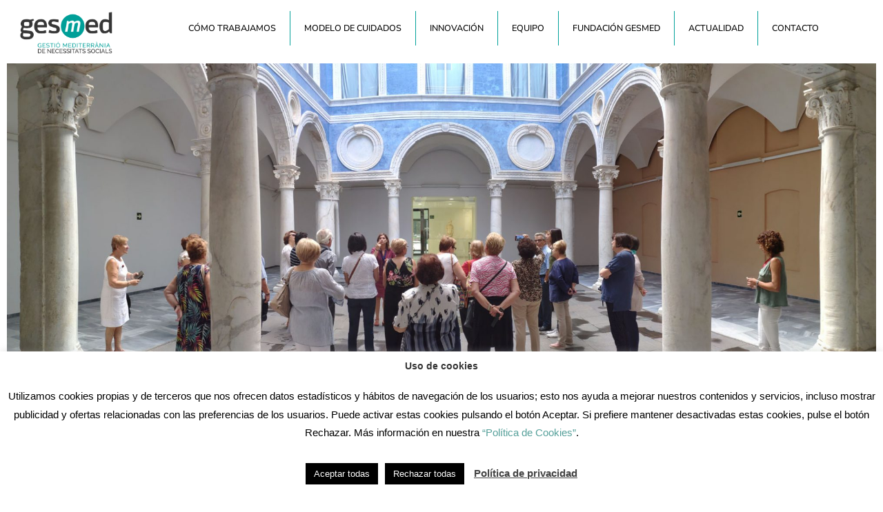

--- FILE ---
content_type: text/html; charset=UTF-8
request_url: https://www.gesmed.es/excursion-del-proyecto-my-aha-al-museo-de-bellas-artes-de-valencia/
body_size: 26740
content:
<!DOCTYPE html>
<html class="html" lang="es">
<head>
	<meta charset="UTF-8">
	<link rel="profile" href="https://gmpg.org/xfn/11">

	<title>Excursión del proyecto My-AHA al Museo de Bellas Artes de Valencia &#8211; Gesmed</title>
<meta name='robots' content='max-image-preview:large' />
<link rel="pingback" href="https://www.gesmed.es/xmlrpc.php">
<meta name="viewport" content="width=device-width, initial-scale=1"><link rel='dns-prefetch' href='//www.gesmed.es' />
<link rel='dns-prefetch' href='//www.googletagmanager.com' />
<link rel="alternate" type="application/rss+xml" title="Gesmed &raquo; Feed" href="https://www.gesmed.es/feed/" />
<link rel="alternate" type="application/rss+xml" title="Gesmed &raquo; Feed de los comentarios" href="https://www.gesmed.es/comments/feed/" />
<link rel="alternate" type="application/rss+xml" title="Gesmed &raquo; Comentario Excursión del proyecto My-AHA al Museo de Bellas Artes de Valencia del feed" href="https://www.gesmed.es/excursion-del-proyecto-my-aha-al-museo-de-bellas-artes-de-valencia/feed/" />
<link rel="alternate" title="oEmbed (JSON)" type="application/json+oembed" href="https://www.gesmed.es/wp-json/oembed/1.0/embed?url=https%3A%2F%2Fwww.gesmed.es%2Fexcursion-del-proyecto-my-aha-al-museo-de-bellas-artes-de-valencia%2F" />
<link rel="alternate" title="oEmbed (XML)" type="text/xml+oembed" href="https://www.gesmed.es/wp-json/oembed/1.0/embed?url=https%3A%2F%2Fwww.gesmed.es%2Fexcursion-del-proyecto-my-aha-al-museo-de-bellas-artes-de-valencia%2F&#038;format=xml" />
		<!-- This site uses the Google Analytics by ExactMetrics plugin v8.11.1 - Using Analytics tracking - https://www.exactmetrics.com/ -->
		<!-- Nota: ExactMetrics no está actualmente configurado en este sitio. El dueño del sitio necesita identificarse usando su cuenta de Google Analytics en el panel de ajustes de ExactMetrics. -->
					<!-- No tracking code set -->
				<!-- / Google Analytics by ExactMetrics -->
		<style id='wp-img-auto-sizes-contain-inline-css'>
img:is([sizes=auto i],[sizes^="auto," i]){contain-intrinsic-size:3000px 1500px}
/*# sourceURL=wp-img-auto-sizes-contain-inline-css */
</style>
<style id='wp-emoji-styles-inline-css'>

	img.wp-smiley, img.emoji {
		display: inline !important;
		border: none !important;
		box-shadow: none !important;
		height: 1em !important;
		width: 1em !important;
		margin: 0 0.07em !important;
		vertical-align: -0.1em !important;
		background: none !important;
		padding: 0 !important;
	}
/*# sourceURL=wp-emoji-styles-inline-css */
</style>
<link rel='stylesheet' id='wp-block-library-css' href='https://www.gesmed.es/wp-includes/css/dist/block-library/style.min.css?ver=53c0731ae68105c1a7b3353bbe93bff7' media='all' />
<style id='wp-block-library-theme-inline-css'>
.wp-block-audio :where(figcaption){color:#555;font-size:13px;text-align:center}.is-dark-theme .wp-block-audio :where(figcaption){color:#ffffffa6}.wp-block-audio{margin:0 0 1em}.wp-block-code{border:1px solid #ccc;border-radius:4px;font-family:Menlo,Consolas,monaco,monospace;padding:.8em 1em}.wp-block-embed :where(figcaption){color:#555;font-size:13px;text-align:center}.is-dark-theme .wp-block-embed :where(figcaption){color:#ffffffa6}.wp-block-embed{margin:0 0 1em}.blocks-gallery-caption{color:#555;font-size:13px;text-align:center}.is-dark-theme .blocks-gallery-caption{color:#ffffffa6}:root :where(.wp-block-image figcaption){color:#555;font-size:13px;text-align:center}.is-dark-theme :root :where(.wp-block-image figcaption){color:#ffffffa6}.wp-block-image{margin:0 0 1em}.wp-block-pullquote{border-bottom:4px solid;border-top:4px solid;color:currentColor;margin-bottom:1.75em}.wp-block-pullquote :where(cite),.wp-block-pullquote :where(footer),.wp-block-pullquote__citation{color:currentColor;font-size:.8125em;font-style:normal;text-transform:uppercase}.wp-block-quote{border-left:.25em solid;margin:0 0 1.75em;padding-left:1em}.wp-block-quote cite,.wp-block-quote footer{color:currentColor;font-size:.8125em;font-style:normal;position:relative}.wp-block-quote:where(.has-text-align-right){border-left:none;border-right:.25em solid;padding-left:0;padding-right:1em}.wp-block-quote:where(.has-text-align-center){border:none;padding-left:0}.wp-block-quote.is-large,.wp-block-quote.is-style-large,.wp-block-quote:where(.is-style-plain){border:none}.wp-block-search .wp-block-search__label{font-weight:700}.wp-block-search__button{border:1px solid #ccc;padding:.375em .625em}:where(.wp-block-group.has-background){padding:1.25em 2.375em}.wp-block-separator.has-css-opacity{opacity:.4}.wp-block-separator{border:none;border-bottom:2px solid;margin-left:auto;margin-right:auto}.wp-block-separator.has-alpha-channel-opacity{opacity:1}.wp-block-separator:not(.is-style-wide):not(.is-style-dots){width:100px}.wp-block-separator.has-background:not(.is-style-dots){border-bottom:none;height:1px}.wp-block-separator.has-background:not(.is-style-wide):not(.is-style-dots){height:2px}.wp-block-table{margin:0 0 1em}.wp-block-table td,.wp-block-table th{word-break:normal}.wp-block-table :where(figcaption){color:#555;font-size:13px;text-align:center}.is-dark-theme .wp-block-table :where(figcaption){color:#ffffffa6}.wp-block-video :where(figcaption){color:#555;font-size:13px;text-align:center}.is-dark-theme .wp-block-video :where(figcaption){color:#ffffffa6}.wp-block-video{margin:0 0 1em}:root :where(.wp-block-template-part.has-background){margin-bottom:0;margin-top:0;padding:1.25em 2.375em}
/*# sourceURL=/wp-includes/css/dist/block-library/theme.min.css */
</style>
<style id='classic-theme-styles-inline-css'>
/*! This file is auto-generated */
.wp-block-button__link{color:#fff;background-color:#32373c;border-radius:9999px;box-shadow:none;text-decoration:none;padding:calc(.667em + 2px) calc(1.333em + 2px);font-size:1.125em}.wp-block-file__button{background:#32373c;color:#fff;text-decoration:none}
/*# sourceURL=/wp-includes/css/classic-themes.min.css */
</style>
<link rel='stylesheet' id='ht-contactform-block-style-css' href='https://www.gesmed.es/wp-content/plugins/ht-contactform/blocks/src/assets/css/style-index.css?ver=2.7.0' media='all' />
<style id='global-styles-inline-css'>
:root{--wp--preset--aspect-ratio--square: 1;--wp--preset--aspect-ratio--4-3: 4/3;--wp--preset--aspect-ratio--3-4: 3/4;--wp--preset--aspect-ratio--3-2: 3/2;--wp--preset--aspect-ratio--2-3: 2/3;--wp--preset--aspect-ratio--16-9: 16/9;--wp--preset--aspect-ratio--9-16: 9/16;--wp--preset--color--black: #000000;--wp--preset--color--cyan-bluish-gray: #abb8c3;--wp--preset--color--white: #ffffff;--wp--preset--color--pale-pink: #f78da7;--wp--preset--color--vivid-red: #cf2e2e;--wp--preset--color--luminous-vivid-orange: #ff6900;--wp--preset--color--luminous-vivid-amber: #fcb900;--wp--preset--color--light-green-cyan: #7bdcb5;--wp--preset--color--vivid-green-cyan: #00d084;--wp--preset--color--pale-cyan-blue: #8ed1fc;--wp--preset--color--vivid-cyan-blue: #0693e3;--wp--preset--color--vivid-purple: #9b51e0;--wp--preset--gradient--vivid-cyan-blue-to-vivid-purple: linear-gradient(135deg,rgb(6,147,227) 0%,rgb(155,81,224) 100%);--wp--preset--gradient--light-green-cyan-to-vivid-green-cyan: linear-gradient(135deg,rgb(122,220,180) 0%,rgb(0,208,130) 100%);--wp--preset--gradient--luminous-vivid-amber-to-luminous-vivid-orange: linear-gradient(135deg,rgb(252,185,0) 0%,rgb(255,105,0) 100%);--wp--preset--gradient--luminous-vivid-orange-to-vivid-red: linear-gradient(135deg,rgb(255,105,0) 0%,rgb(207,46,46) 100%);--wp--preset--gradient--very-light-gray-to-cyan-bluish-gray: linear-gradient(135deg,rgb(238,238,238) 0%,rgb(169,184,195) 100%);--wp--preset--gradient--cool-to-warm-spectrum: linear-gradient(135deg,rgb(74,234,220) 0%,rgb(151,120,209) 20%,rgb(207,42,186) 40%,rgb(238,44,130) 60%,rgb(251,105,98) 80%,rgb(254,248,76) 100%);--wp--preset--gradient--blush-light-purple: linear-gradient(135deg,rgb(255,206,236) 0%,rgb(152,150,240) 100%);--wp--preset--gradient--blush-bordeaux: linear-gradient(135deg,rgb(254,205,165) 0%,rgb(254,45,45) 50%,rgb(107,0,62) 100%);--wp--preset--gradient--luminous-dusk: linear-gradient(135deg,rgb(255,203,112) 0%,rgb(199,81,192) 50%,rgb(65,88,208) 100%);--wp--preset--gradient--pale-ocean: linear-gradient(135deg,rgb(255,245,203) 0%,rgb(182,227,212) 50%,rgb(51,167,181) 100%);--wp--preset--gradient--electric-grass: linear-gradient(135deg,rgb(202,248,128) 0%,rgb(113,206,126) 100%);--wp--preset--gradient--midnight: linear-gradient(135deg,rgb(2,3,129) 0%,rgb(40,116,252) 100%);--wp--preset--font-size--small: 13px;--wp--preset--font-size--medium: 20px;--wp--preset--font-size--large: 36px;--wp--preset--font-size--x-large: 42px;--wp--preset--spacing--20: 0.44rem;--wp--preset--spacing--30: 0.67rem;--wp--preset--spacing--40: 1rem;--wp--preset--spacing--50: 1.5rem;--wp--preset--spacing--60: 2.25rem;--wp--preset--spacing--70: 3.38rem;--wp--preset--spacing--80: 5.06rem;--wp--preset--shadow--natural: 6px 6px 9px rgba(0, 0, 0, 0.2);--wp--preset--shadow--deep: 12px 12px 50px rgba(0, 0, 0, 0.4);--wp--preset--shadow--sharp: 6px 6px 0px rgba(0, 0, 0, 0.2);--wp--preset--shadow--outlined: 6px 6px 0px -3px rgb(255, 255, 255), 6px 6px rgb(0, 0, 0);--wp--preset--shadow--crisp: 6px 6px 0px rgb(0, 0, 0);}:where(.is-layout-flex){gap: 0.5em;}:where(.is-layout-grid){gap: 0.5em;}body .is-layout-flex{display: flex;}.is-layout-flex{flex-wrap: wrap;align-items: center;}.is-layout-flex > :is(*, div){margin: 0;}body .is-layout-grid{display: grid;}.is-layout-grid > :is(*, div){margin: 0;}:where(.wp-block-columns.is-layout-flex){gap: 2em;}:where(.wp-block-columns.is-layout-grid){gap: 2em;}:where(.wp-block-post-template.is-layout-flex){gap: 1.25em;}:where(.wp-block-post-template.is-layout-grid){gap: 1.25em;}.has-black-color{color: var(--wp--preset--color--black) !important;}.has-cyan-bluish-gray-color{color: var(--wp--preset--color--cyan-bluish-gray) !important;}.has-white-color{color: var(--wp--preset--color--white) !important;}.has-pale-pink-color{color: var(--wp--preset--color--pale-pink) !important;}.has-vivid-red-color{color: var(--wp--preset--color--vivid-red) !important;}.has-luminous-vivid-orange-color{color: var(--wp--preset--color--luminous-vivid-orange) !important;}.has-luminous-vivid-amber-color{color: var(--wp--preset--color--luminous-vivid-amber) !important;}.has-light-green-cyan-color{color: var(--wp--preset--color--light-green-cyan) !important;}.has-vivid-green-cyan-color{color: var(--wp--preset--color--vivid-green-cyan) !important;}.has-pale-cyan-blue-color{color: var(--wp--preset--color--pale-cyan-blue) !important;}.has-vivid-cyan-blue-color{color: var(--wp--preset--color--vivid-cyan-blue) !important;}.has-vivid-purple-color{color: var(--wp--preset--color--vivid-purple) !important;}.has-black-background-color{background-color: var(--wp--preset--color--black) !important;}.has-cyan-bluish-gray-background-color{background-color: var(--wp--preset--color--cyan-bluish-gray) !important;}.has-white-background-color{background-color: var(--wp--preset--color--white) !important;}.has-pale-pink-background-color{background-color: var(--wp--preset--color--pale-pink) !important;}.has-vivid-red-background-color{background-color: var(--wp--preset--color--vivid-red) !important;}.has-luminous-vivid-orange-background-color{background-color: var(--wp--preset--color--luminous-vivid-orange) !important;}.has-luminous-vivid-amber-background-color{background-color: var(--wp--preset--color--luminous-vivid-amber) !important;}.has-light-green-cyan-background-color{background-color: var(--wp--preset--color--light-green-cyan) !important;}.has-vivid-green-cyan-background-color{background-color: var(--wp--preset--color--vivid-green-cyan) !important;}.has-pale-cyan-blue-background-color{background-color: var(--wp--preset--color--pale-cyan-blue) !important;}.has-vivid-cyan-blue-background-color{background-color: var(--wp--preset--color--vivid-cyan-blue) !important;}.has-vivid-purple-background-color{background-color: var(--wp--preset--color--vivid-purple) !important;}.has-black-border-color{border-color: var(--wp--preset--color--black) !important;}.has-cyan-bluish-gray-border-color{border-color: var(--wp--preset--color--cyan-bluish-gray) !important;}.has-white-border-color{border-color: var(--wp--preset--color--white) !important;}.has-pale-pink-border-color{border-color: var(--wp--preset--color--pale-pink) !important;}.has-vivid-red-border-color{border-color: var(--wp--preset--color--vivid-red) !important;}.has-luminous-vivid-orange-border-color{border-color: var(--wp--preset--color--luminous-vivid-orange) !important;}.has-luminous-vivid-amber-border-color{border-color: var(--wp--preset--color--luminous-vivid-amber) !important;}.has-light-green-cyan-border-color{border-color: var(--wp--preset--color--light-green-cyan) !important;}.has-vivid-green-cyan-border-color{border-color: var(--wp--preset--color--vivid-green-cyan) !important;}.has-pale-cyan-blue-border-color{border-color: var(--wp--preset--color--pale-cyan-blue) !important;}.has-vivid-cyan-blue-border-color{border-color: var(--wp--preset--color--vivid-cyan-blue) !important;}.has-vivid-purple-border-color{border-color: var(--wp--preset--color--vivid-purple) !important;}.has-vivid-cyan-blue-to-vivid-purple-gradient-background{background: var(--wp--preset--gradient--vivid-cyan-blue-to-vivid-purple) !important;}.has-light-green-cyan-to-vivid-green-cyan-gradient-background{background: var(--wp--preset--gradient--light-green-cyan-to-vivid-green-cyan) !important;}.has-luminous-vivid-amber-to-luminous-vivid-orange-gradient-background{background: var(--wp--preset--gradient--luminous-vivid-amber-to-luminous-vivid-orange) !important;}.has-luminous-vivid-orange-to-vivid-red-gradient-background{background: var(--wp--preset--gradient--luminous-vivid-orange-to-vivid-red) !important;}.has-very-light-gray-to-cyan-bluish-gray-gradient-background{background: var(--wp--preset--gradient--very-light-gray-to-cyan-bluish-gray) !important;}.has-cool-to-warm-spectrum-gradient-background{background: var(--wp--preset--gradient--cool-to-warm-spectrum) !important;}.has-blush-light-purple-gradient-background{background: var(--wp--preset--gradient--blush-light-purple) !important;}.has-blush-bordeaux-gradient-background{background: var(--wp--preset--gradient--blush-bordeaux) !important;}.has-luminous-dusk-gradient-background{background: var(--wp--preset--gradient--luminous-dusk) !important;}.has-pale-ocean-gradient-background{background: var(--wp--preset--gradient--pale-ocean) !important;}.has-electric-grass-gradient-background{background: var(--wp--preset--gradient--electric-grass) !important;}.has-midnight-gradient-background{background: var(--wp--preset--gradient--midnight) !important;}.has-small-font-size{font-size: var(--wp--preset--font-size--small) !important;}.has-medium-font-size{font-size: var(--wp--preset--font-size--medium) !important;}.has-large-font-size{font-size: var(--wp--preset--font-size--large) !important;}.has-x-large-font-size{font-size: var(--wp--preset--font-size--x-large) !important;}
:where(.wp-block-post-template.is-layout-flex){gap: 1.25em;}:where(.wp-block-post-template.is-layout-grid){gap: 1.25em;}
:where(.wp-block-term-template.is-layout-flex){gap: 1.25em;}:where(.wp-block-term-template.is-layout-grid){gap: 1.25em;}
:where(.wp-block-columns.is-layout-flex){gap: 2em;}:where(.wp-block-columns.is-layout-grid){gap: 2em;}
:root :where(.wp-block-pullquote){font-size: 1.5em;line-height: 1.6;}
/*# sourceURL=global-styles-inline-css */
</style>
<link rel='stylesheet' id='contact-form-7-css' href='https://www.gesmed.es/wp-content/plugins/contact-form-7/includes/css/styles.css?ver=6.1.4' media='all' />
<link rel='stylesheet' id='cookie-law-info-css' href='https://www.gesmed.es/wp-content/plugins/cookie-law-info/legacy/public/css/cookie-law-info-public.css?ver=3.3.9.1' media='all' />
<link rel='stylesheet' id='cookie-law-info-gdpr-css' href='https://www.gesmed.es/wp-content/plugins/cookie-law-info/legacy/public/css/cookie-law-info-gdpr.css?ver=3.3.9.1' media='all' />
<link rel='stylesheet' id='cf7-extension-front-style-css' href='https://www.gesmed.es/wp-content/plugins/extensions-for-cf7/assets/css/cf7-extension-front-style.css?ver=3.4.0' media='all' />
<link rel='stylesheet' id='font-awesome-css' href='https://www.gesmed.es/wp-content/themes/oceanwp/assets/fonts/fontawesome/css/all.min.css?ver=6.7.2' media='all' />
<link rel='stylesheet' id='simple-line-icons-css' href='https://www.gesmed.es/wp-content/themes/oceanwp/assets/css/third/simple-line-icons.min.css?ver=2.4.0' media='all' />
<link rel='stylesheet' id='oceanwp-style-css' href='https://www.gesmed.es/wp-content/themes/oceanwp/assets/css/style.min.css?ver=4.1.4' media='all' />
<link rel='stylesheet' id='elementor-frontend-css' href='https://www.gesmed.es/wp-content/plugins/elementor/assets/css/frontend.min.css?ver=3.34.1' media='all' />
<link rel='stylesheet' id='widget-image-css' href='https://www.gesmed.es/wp-content/plugins/elementor/assets/css/widget-image.min.css?ver=3.34.1' media='all' />
<link rel='stylesheet' id='widget-nav-menu-css' href='https://www.gesmed.es/wp-content/plugins/elementor-pro/assets/css/widget-nav-menu.min.css?ver=3.34.0' media='all' />
<link rel='stylesheet' id='e-animation-fadeInDown-css' href='https://www.gesmed.es/wp-content/plugins/elementor/assets/lib/animations/styles/fadeInDown.min.css?ver=3.34.1' media='all' />
<link rel='stylesheet' id='e-sticky-css' href='https://www.gesmed.es/wp-content/plugins/elementor-pro/assets/css/modules/sticky.min.css?ver=3.34.0' media='all' />
<link rel='stylesheet' id='widget-heading-css' href='https://www.gesmed.es/wp-content/plugins/elementor/assets/css/widget-heading.min.css?ver=3.34.1' media='all' />
<link rel='stylesheet' id='widget-icon-box-css' href='https://www.gesmed.es/wp-content/plugins/elementor/assets/css/widget-icon-box.min.css?ver=3.34.1' media='all' />
<link rel='stylesheet' id='widget-social-icons-css' href='https://www.gesmed.es/wp-content/plugins/elementor/assets/css/widget-social-icons.min.css?ver=3.34.1' media='all' />
<link rel='stylesheet' id='e-apple-webkit-css' href='https://www.gesmed.es/wp-content/plugins/elementor/assets/css/conditionals/apple-webkit.min.css?ver=3.34.1' media='all' />
<link rel='stylesheet' id='e-animation-fadeInUp-css' href='https://www.gesmed.es/wp-content/plugins/elementor/assets/lib/animations/styles/fadeInUp.min.css?ver=3.34.1' media='all' />
<link rel='stylesheet' id='e-animation-fadeInLeft-css' href='https://www.gesmed.es/wp-content/plugins/elementor/assets/lib/animations/styles/fadeInLeft.min.css?ver=3.34.1' media='all' />
<link rel='stylesheet' id='widget-icon-list-css' href='https://www.gesmed.es/wp-content/plugins/elementor/assets/css/widget-icon-list.min.css?ver=3.34.1' media='all' />
<link rel='stylesheet' id='widget-post-info-css' href='https://www.gesmed.es/wp-content/plugins/elementor-pro/assets/css/widget-post-info.min.css?ver=3.34.0' media='all' />
<link rel='stylesheet' id='elementor-icons-shared-0-css' href='https://www.gesmed.es/wp-content/plugins/elementor/assets/lib/font-awesome/css/fontawesome.min.css?ver=5.15.3' media='all' />
<link rel='stylesheet' id='elementor-icons-fa-regular-css' href='https://www.gesmed.es/wp-content/plugins/elementor/assets/lib/font-awesome/css/regular.min.css?ver=5.15.3' media='all' />
<link rel='stylesheet' id='elementor-icons-fa-solid-css' href='https://www.gesmed.es/wp-content/plugins/elementor/assets/lib/font-awesome/css/solid.min.css?ver=5.15.3' media='all' />
<link rel='stylesheet' id='elementor-icons-css' href='https://www.gesmed.es/wp-content/plugins/elementor/assets/lib/eicons/css/elementor-icons.min.css?ver=5.45.0' media='all' />
<link rel='stylesheet' id='elementor-post-9195-css' href='https://www.gesmed.es/wp-content/uploads/elementor/css/post-9195.css?ver=1768881257' media='all' />
<link rel='stylesheet' id='elementor-post-13458-css' href='https://www.gesmed.es/wp-content/uploads/elementor/css/post-13458.css?ver=1768881257' media='all' />
<link rel='stylesheet' id='elementor-post-13472-css' href='https://www.gesmed.es/wp-content/uploads/elementor/css/post-13472.css?ver=1768881257' media='all' />
<link rel='stylesheet' id='elementor-post-15625-css' href='https://www.gesmed.es/wp-content/uploads/elementor/css/post-15625.css?ver=1768881875' media='all' />
<link rel='stylesheet' id='eael-general-css' href='https://www.gesmed.es/wp-content/plugins/essential-addons-for-elementor-lite/assets/front-end/css/view/general.min.css?ver=6.5.7' media='all' />
<link rel='stylesheet' id='oe-widgets-style-css' href='https://www.gesmed.es/wp-content/plugins/ocean-extra/assets/css/widgets.css?ver=53c0731ae68105c1a7b3353bbe93bff7' media='all' />
<link rel='stylesheet' id='elementor-gf-local-montserrat-css' href='https://www.gesmed.es/wp-content/uploads/elementor/google-fonts/css/montserrat.css?ver=1742976403' media='all' />
<link rel='stylesheet' id='elementor-gf-local-nunitosans-css' href='https://www.gesmed.es/wp-content/uploads/elementor/google-fonts/css/nunitosans.css?ver=1742976422' media='all' />
<link rel='stylesheet' id='elementor-gf-local-baskervville-css' href='https://www.gesmed.es/wp-content/uploads/elementor/google-fonts/css/baskervville.css?ver=1742976404' media='all' />
<link rel='stylesheet' id='elementor-icons-fa-brands-css' href='https://www.gesmed.es/wp-content/plugins/elementor/assets/lib/font-awesome/css/brands.min.css?ver=5.15.3' media='all' />
<script src="https://www.gesmed.es/wp-includes/js/jquery/jquery.min.js?ver=3.7.1" id="jquery-core-js"></script>
<script src="https://www.gesmed.es/wp-includes/js/jquery/jquery-migrate.min.js?ver=3.4.1" id="jquery-migrate-js"></script>
<script id="cookie-law-info-js-extra">
var Cli_Data = {"nn_cookie_ids":[],"cookielist":[],"non_necessary_cookies":[],"ccpaEnabled":"","ccpaRegionBased":"","ccpaBarEnabled":"","strictlyEnabled":["necessary","obligatoire"],"ccpaType":"gdpr","js_blocking":"","custom_integration":"","triggerDomRefresh":"","secure_cookies":""};
var cli_cookiebar_settings = {"animate_speed_hide":"500","animate_speed_show":"500","background":"#FFF","border":"#b1a6a6c2","border_on":"","button_1_button_colour":"#000","button_1_button_hover":"#000000","button_1_link_colour":"#fff","button_1_as_button":"1","button_1_new_win":"","button_2_button_colour":"#333","button_2_button_hover":"#292929","button_2_link_colour":"#444","button_2_as_button":"","button_2_hidebar":"","button_3_button_colour":"#000","button_3_button_hover":"#000000","button_3_link_colour":"#fff","button_3_as_button":"1","button_3_new_win":"","button_4_button_colour":"#000","button_4_button_hover":"#000000","button_4_link_colour":"#62a329","button_4_as_button":"","button_7_button_colour":"#61a229","button_7_button_hover":"#4e8221","button_7_link_colour":"#fff","button_7_as_button":"1","button_7_new_win":"","font_family":"inherit","header_fix":"","notify_animate_hide":"1","notify_animate_show":"1","notify_div_id":"#cookie-law-info-bar","notify_position_horizontal":"right","notify_position_vertical":"bottom","scroll_close":"1","scroll_close_reload":"","accept_close_reload":"","reject_close_reload":"","showagain_tab":"1","showagain_background":"#fff","showagain_border":"#000","showagain_div_id":"#cookie-law-info-again","showagain_x_position":"100px","text":"#000","show_once_yn":"","show_once":"10000","logging_on":"","as_popup":"","popup_overlay":"1","bar_heading_text":"Uso de cookies","cookie_bar_as":"banner","popup_showagain_position":"bottom-right","widget_position":"left"};
var log_object = {"ajax_url":"https://www.gesmed.es/wp-admin/admin-ajax.php"};
//# sourceURL=cookie-law-info-js-extra
</script>
<script src="https://www.gesmed.es/wp-content/plugins/cookie-law-info/legacy/public/js/cookie-law-info-public.js?ver=3.3.9.1" id="cookie-law-info-js"></script>

<!-- Fragmento de código de la etiqueta de Google (gtag.js) añadida por Site Kit -->
<!-- Fragmento de código de Google Analytics añadido por Site Kit -->
<script src="https://www.googletagmanager.com/gtag/js?id=G-3P2NYBSNZC" id="google_gtagjs-js" async></script>
<script id="google_gtagjs-js-after">
window.dataLayer = window.dataLayer || [];function gtag(){dataLayer.push(arguments);}
gtag("set","linker",{"domains":["www.gesmed.es"]});
gtag("js", new Date());
gtag("set", "developer_id.dZTNiMT", true);
gtag("config", "G-3P2NYBSNZC");
//# sourceURL=google_gtagjs-js-after
</script>
<link rel="https://api.w.org/" href="https://www.gesmed.es/wp-json/" /><link rel="alternate" title="JSON" type="application/json" href="https://www.gesmed.es/wp-json/wp/v2/posts/2009" /><link rel="EditURI" type="application/rsd+xml" title="RSD" href="https://www.gesmed.es/xmlrpc.php?rsd" />
<link rel="canonical" href="https://www.gesmed.es/excursion-del-proyecto-my-aha-al-museo-de-bellas-artes-de-valencia/" />
<link rel='shortlink' href='https://www.gesmed.es/?p=2009' />
<meta name="generator" content="Site Kit by Google 1.170.0" /><meta name="generator" content="Elementor 3.34.1; features: additional_custom_breakpoints; settings: css_print_method-external, google_font-enabled, font_display-auto">
			<style>
				.e-con.e-parent:nth-of-type(n+4):not(.e-lazyloaded):not(.e-no-lazyload),
				.e-con.e-parent:nth-of-type(n+4):not(.e-lazyloaded):not(.e-no-lazyload) * {
					background-image: none !important;
				}
				@media screen and (max-height: 1024px) {
					.e-con.e-parent:nth-of-type(n+3):not(.e-lazyloaded):not(.e-no-lazyload),
					.e-con.e-parent:nth-of-type(n+3):not(.e-lazyloaded):not(.e-no-lazyload) * {
						background-image: none !important;
					}
				}
				@media screen and (max-height: 640px) {
					.e-con.e-parent:nth-of-type(n+2):not(.e-lazyloaded):not(.e-no-lazyload),
					.e-con.e-parent:nth-of-type(n+2):not(.e-lazyloaded):not(.e-no-lazyload) * {
						background-image: none !important;
					}
				}
			</style>
			<link rel="icon" href="https://www.gesmed.es/wp-content/uploads/2017/02/faviconGesmed.png" sizes="32x32" />
<link rel="icon" href="https://www.gesmed.es/wp-content/uploads/2017/02/faviconGesmed.png" sizes="192x192" />
<link rel="apple-touch-icon" href="https://www.gesmed.es/wp-content/uploads/2017/02/faviconGesmed.png" />
<meta name="msapplication-TileImage" content="https://www.gesmed.es/wp-content/uploads/2017/02/faviconGesmed.png" />
		<style id="wp-custom-css">
			.wp-block-button__link{background-color:#00a19b;color:white}		</style>
		<!-- OceanWP CSS -->
<style type="text/css">
/* Colors */body .theme-button,body input[type="submit"],body button[type="submit"],body button,body .button,body div.wpforms-container-full .wpforms-form input[type=submit],body div.wpforms-container-full .wpforms-form button[type=submit],body div.wpforms-container-full .wpforms-form .wpforms-page-button,.woocommerce-cart .wp-element-button,.woocommerce-checkout .wp-element-button,.wp-block-button__link{border-color:#ffffff}body .theme-button:hover,body input[type="submit"]:hover,body button[type="submit"]:hover,body button:hover,body .button:hover,body div.wpforms-container-full .wpforms-form input[type=submit]:hover,body div.wpforms-container-full .wpforms-form input[type=submit]:active,body div.wpforms-container-full .wpforms-form button[type=submit]:hover,body div.wpforms-container-full .wpforms-form button[type=submit]:active,body div.wpforms-container-full .wpforms-form .wpforms-page-button:hover,body div.wpforms-container-full .wpforms-form .wpforms-page-button:active,.woocommerce-cart .wp-element-button:hover,.woocommerce-checkout .wp-element-button:hover,.wp-block-button__link:hover{border-color:#ffffff}/* OceanWP Style Settings CSS */.theme-button,input[type="submit"],button[type="submit"],button,.button,body div.wpforms-container-full .wpforms-form input[type=submit],body div.wpforms-container-full .wpforms-form button[type=submit],body div.wpforms-container-full .wpforms-form .wpforms-page-button{border-style:solid}.theme-button,input[type="submit"],button[type="submit"],button,.button,body div.wpforms-container-full .wpforms-form input[type=submit],body div.wpforms-container-full .wpforms-form button[type=submit],body div.wpforms-container-full .wpforms-form .wpforms-page-button{border-width:1px}form input[type="text"],form input[type="password"],form input[type="email"],form input[type="url"],form input[type="date"],form input[type="month"],form input[type="time"],form input[type="datetime"],form input[type="datetime-local"],form input[type="week"],form input[type="number"],form input[type="search"],form input[type="tel"],form input[type="color"],form select,form textarea,.woocommerce .woocommerce-checkout .select2-container--default .select2-selection--single{border-style:solid}body div.wpforms-container-full .wpforms-form input[type=date],body div.wpforms-container-full .wpforms-form input[type=datetime],body div.wpforms-container-full .wpforms-form input[type=datetime-local],body div.wpforms-container-full .wpforms-form input[type=email],body div.wpforms-container-full .wpforms-form input[type=month],body div.wpforms-container-full .wpforms-form input[type=number],body div.wpforms-container-full .wpforms-form input[type=password],body div.wpforms-container-full .wpforms-form input[type=range],body div.wpforms-container-full .wpforms-form input[type=search],body div.wpforms-container-full .wpforms-form input[type=tel],body div.wpforms-container-full .wpforms-form input[type=text],body div.wpforms-container-full .wpforms-form input[type=time],body div.wpforms-container-full .wpforms-form input[type=url],body div.wpforms-container-full .wpforms-form input[type=week],body div.wpforms-container-full .wpforms-form select,body div.wpforms-container-full .wpforms-form textarea{border-style:solid}form input[type="text"],form input[type="password"],form input[type="email"],form input[type="url"],form input[type="date"],form input[type="month"],form input[type="time"],form input[type="datetime"],form input[type="datetime-local"],form input[type="week"],form input[type="number"],form input[type="search"],form input[type="tel"],form input[type="color"],form select,form textarea{border-radius:3px}body div.wpforms-container-full .wpforms-form input[type=date],body div.wpforms-container-full .wpforms-form input[type=datetime],body div.wpforms-container-full .wpforms-form input[type=datetime-local],body div.wpforms-container-full .wpforms-form input[type=email],body div.wpforms-container-full .wpforms-form input[type=month],body div.wpforms-container-full .wpforms-form input[type=number],body div.wpforms-container-full .wpforms-form input[type=password],body div.wpforms-container-full .wpforms-form input[type=range],body div.wpforms-container-full .wpforms-form input[type=search],body div.wpforms-container-full .wpforms-form input[type=tel],body div.wpforms-container-full .wpforms-form input[type=text],body div.wpforms-container-full .wpforms-form input[type=time],body div.wpforms-container-full .wpforms-form input[type=url],body div.wpforms-container-full .wpforms-form input[type=week],body div.wpforms-container-full .wpforms-form select,body div.wpforms-container-full .wpforms-form textarea{border-radius:3px}/* Header */#site-header.has-header-media .overlay-header-media{background-color:rgba(0,0,0,0.5)}/* Blog CSS */.ocean-single-post-header ul.meta-item li a:hover{color:#333333}/* Typography */body{font-size:14px;line-height:1.8}h1,h2,h3,h4,h5,h6,.theme-heading,.widget-title,.oceanwp-widget-recent-posts-title,.comment-reply-title,.entry-title,.sidebar-box .widget-title{line-height:1.4}h1{font-size:23px;line-height:1.4}h2{font-size:20px;line-height:1.4}h3{font-size:18px;line-height:1.4}h4{font-size:17px;line-height:1.4}h5{font-size:14px;line-height:1.4}h6{font-size:15px;line-height:1.4}.page-header .page-header-title,.page-header.background-image-page-header .page-header-title{font-size:32px;line-height:1.4}.page-header .page-subheading{font-size:15px;line-height:1.8}.site-breadcrumbs,.site-breadcrumbs a{font-size:13px;line-height:1.4}#top-bar-content,#top-bar-social-alt{font-size:12px;line-height:1.8}#site-logo a.site-logo-text{font-size:24px;line-height:1.8}.dropdown-menu ul li a.menu-link,#site-header.full_screen-header .fs-dropdown-menu ul.sub-menu li a{font-size:12px;line-height:1.2;letter-spacing:.6px}.sidr-class-dropdown-menu li a,a.sidr-class-toggle-sidr-close,#mobile-dropdown ul li a,body #mobile-fullscreen ul li a{font-size:15px;line-height:1.8}.blog-entry.post .blog-entry-header .entry-title a{font-size:24px;line-height:1.4}.ocean-single-post-header .single-post-title{font-size:34px;line-height:1.4;letter-spacing:.6px}.ocean-single-post-header ul.meta-item li,.ocean-single-post-header ul.meta-item li a{font-size:13px;line-height:1.4;letter-spacing:.6px}.ocean-single-post-header .post-author-name,.ocean-single-post-header .post-author-name a{font-size:14px;line-height:1.4;letter-spacing:.6px}.ocean-single-post-header .post-author-description{font-size:12px;line-height:1.4;letter-spacing:.6px}.single-post .entry-title{line-height:1.4;letter-spacing:.6px}.single-post ul.meta li,.single-post ul.meta li a{font-size:14px;line-height:1.4;letter-spacing:.6px}.sidebar-box .widget-title,.sidebar-box.widget_block .wp-block-heading{font-size:13px;line-height:1;letter-spacing:1px}#footer-widgets .footer-box .widget-title{font-size:13px;line-height:1;letter-spacing:1px}#footer-bottom #copyright{font-size:12px;line-height:1}#footer-bottom #footer-bottom-menu{font-size:12px;line-height:1}.woocommerce-store-notice.demo_store{line-height:2;letter-spacing:1.5px}.demo_store .woocommerce-store-notice__dismiss-link{line-height:2;letter-spacing:1.5px}.woocommerce ul.products li.product li.title h2,.woocommerce ul.products li.product li.title a{font-size:14px;line-height:1.5}.woocommerce ul.products li.product li.category,.woocommerce ul.products li.product li.category a{font-size:12px;line-height:1}.woocommerce ul.products li.product .price{font-size:18px;line-height:1}.woocommerce ul.products li.product .button,.woocommerce ul.products li.product .product-inner .added_to_cart{font-size:12px;line-height:1.5;letter-spacing:1px}.woocommerce ul.products li.owp-woo-cond-notice span,.woocommerce ul.products li.owp-woo-cond-notice a{font-size:16px;line-height:1;letter-spacing:1px;font-weight:600;text-transform:capitalize}.woocommerce div.product .product_title{font-size:24px;line-height:1.4;letter-spacing:.6px}.woocommerce div.product p.price{font-size:36px;line-height:1}.woocommerce .owp-btn-normal .summary form button.button,.woocommerce .owp-btn-big .summary form button.button,.woocommerce .owp-btn-very-big .summary form button.button{font-size:12px;line-height:1.5;letter-spacing:1px;text-transform:uppercase}.woocommerce div.owp-woo-single-cond-notice span,.woocommerce div.owp-woo-single-cond-notice a{font-size:18px;line-height:2;letter-spacing:1.5px;font-weight:600;text-transform:capitalize}.ocean-preloader--active .preloader-after-content{font-size:20px;line-height:1.8;letter-spacing:.6px}
</style></head>

<body data-rsssl=1 class="wp-singular post-template-default single single-post postid-2009 single-format-standard wp-custom-logo wp-embed-responsive wp-theme-oceanwp oceanwp-theme dropdown-mobile no-header-border default-breakpoint content-full-screen post-in-category-gesmed post-in-category-proyectos-europeos page-header-disabled elementor-default elementor-kit-9195 elementor-page-15625" itemscope="itemscope" itemtype="https://schema.org/Article">

	
	
	<div id="outer-wrap" class="site clr">

		<a class="skip-link screen-reader-text" href="#main">Ir al contenido</a>

		
		<div id="wrap" class="clr">

			
			
<header id="site-header" class="clr" data-height="74" itemscope="itemscope" itemtype="https://schema.org/WPHeader" role="banner">

			<header data-elementor-type="header" data-elementor-id="13458" class="elementor elementor-13458 elementor-location-header" data-elementor-post-type="elementor_library">
					<section class="elementor-section elementor-top-section elementor-element elementor-element-d465c93 elementor-section-full_width elementor-hidden-tablet elementor-hidden-mobile elementor-section-height-default elementor-section-height-default elementor-invisible" data-id="d465c93" data-element_type="section" data-settings="{&quot;animation&quot;:&quot;fadeInDown&quot;,&quot;background_background&quot;:&quot;classic&quot;,&quot;sticky&quot;:&quot;top&quot;,&quot;sticky_on&quot;:[&quot;desktop&quot;],&quot;sticky_offset&quot;:0,&quot;sticky_effects_offset&quot;:0,&quot;sticky_anchor_link_offset&quot;:0}">
						<div class="elementor-container elementor-column-gap-default">
					<div class="elementor-column elementor-col-50 elementor-top-column elementor-element elementor-element-281ae6d" data-id="281ae6d" data-element_type="column">
			<div class="elementor-widget-wrap elementor-element-populated">
						<div class="elementor-element elementor-element-9677204 elementor-widget elementor-widget-image" data-id="9677204" data-element_type="widget" data-widget_type="image.default">
				<div class="elementor-widget-container">
																<a href="https://www.gesmed.es/nueva/">
							<img loading="lazy" width="2000" height="986" src="https://www.gesmed.es/wp-content/uploads/2023/02/logoGesmed.png" class="attachment-full size-full wp-image-13460" alt="" srcset="https://www.gesmed.es/wp-content/uploads/2023/02/logoGesmed.png 2000w, https://www.gesmed.es/wp-content/uploads/2023/02/logoGesmed-300x148.png 300w, https://www.gesmed.es/wp-content/uploads/2023/02/logoGesmed-1024x505.png 1024w, https://www.gesmed.es/wp-content/uploads/2023/02/logoGesmed-768x379.png 768w, https://www.gesmed.es/wp-content/uploads/2023/02/logoGesmed-1536x757.png 1536w, https://www.gesmed.es/wp-content/uploads/2023/02/logoGesmed-1173x578.png 1173w" sizes="(max-width: 2000px) 100vw, 2000px" />								</a>
															</div>
				</div>
					</div>
		</div>
				<div class="elementor-column elementor-col-50 elementor-top-column elementor-element elementor-element-79dd5c8" data-id="79dd5c8" data-element_type="column">
			<div class="elementor-widget-wrap elementor-element-populated">
						<div class="elementor-element elementor-element-f58f885 elementor-nav-menu__align-center elementor-nav-menu--dropdown-tablet elementor-nav-menu__text-align-aside elementor-nav-menu--toggle elementor-nav-menu--burger elementor-widget elementor-widget-nav-menu" data-id="f58f885" data-element_type="widget" data-settings="{&quot;layout&quot;:&quot;horizontal&quot;,&quot;submenu_icon&quot;:{&quot;value&quot;:&quot;&lt;i class=\&quot;fas fa-caret-down\&quot; aria-hidden=\&quot;true\&quot;&gt;&lt;\/i&gt;&quot;,&quot;library&quot;:&quot;fa-solid&quot;},&quot;toggle&quot;:&quot;burger&quot;}" data-widget_type="nav-menu.default">
				<div class="elementor-widget-container">
								<nav aria-label="Menú" class="elementor-nav-menu--main elementor-nav-menu__container elementor-nav-menu--layout-horizontal e--pointer-underline e--animation-fade">
				<ul id="menu-1-f58f885" class="elementor-nav-menu"><li class="menu-item menu-item-type-post_type menu-item-object-page menu-item-15043"><a href="https://www.gesmed.es/como-trabajamos/" class="elementor-item">Cómo trabajamos</a></li>
<li class="menu-item menu-item-type-post_type menu-item-object-page menu-item-15155"><a href="https://www.gesmed.es/modelo-cuidados/" class="elementor-item">Modelo de cuidados</a></li>
<li class="menu-item menu-item-type-post_type menu-item-object-page menu-item-15102"><a href="https://www.gesmed.es/innovacion/" class="elementor-item">Innovación</a></li>
<li class="menu-item menu-item-type-post_type menu-item-object-page menu-item-15743"><a href="https://www.gesmed.es/equipo/" class="elementor-item">Equipo</a></li>
<li class="menu-item menu-item-type-custom menu-item-object-custom menu-item-13465"><a target="_blank" href="https://fundaciongesmed.es/" class="elementor-item">Fundación Gesmed</a></li>
<li class="menu-item menu-item-type-post_type menu-item-object-page menu-item-14244"><a href="https://www.gesmed.es/actualidad/" class="elementor-item">Actualidad</a></li>
<li class="menu-item menu-item-type-post_type menu-item-object-page menu-item-13868"><a href="https://www.gesmed.es/contacto/" class="elementor-item">Contacto</a></li>
</ul>			</nav>
					<div class="elementor-menu-toggle" role="button" tabindex="0" aria-label="Alternar menú" aria-expanded="false">
			<i aria-hidden="true" role="presentation" class="elementor-menu-toggle__icon--open eicon-menu-bar"></i><i aria-hidden="true" role="presentation" class="elementor-menu-toggle__icon--close eicon-close"></i>		</div>
					<nav class="elementor-nav-menu--dropdown elementor-nav-menu__container" aria-hidden="true">
				<ul id="menu-2-f58f885" class="elementor-nav-menu"><li class="menu-item menu-item-type-post_type menu-item-object-page menu-item-15043"><a href="https://www.gesmed.es/como-trabajamos/" class="elementor-item" tabindex="-1">Cómo trabajamos</a></li>
<li class="menu-item menu-item-type-post_type menu-item-object-page menu-item-15155"><a href="https://www.gesmed.es/modelo-cuidados/" class="elementor-item" tabindex="-1">Modelo de cuidados</a></li>
<li class="menu-item menu-item-type-post_type menu-item-object-page menu-item-15102"><a href="https://www.gesmed.es/innovacion/" class="elementor-item" tabindex="-1">Innovación</a></li>
<li class="menu-item menu-item-type-post_type menu-item-object-page menu-item-15743"><a href="https://www.gesmed.es/equipo/" class="elementor-item" tabindex="-1">Equipo</a></li>
<li class="menu-item menu-item-type-custom menu-item-object-custom menu-item-13465"><a target="_blank" href="https://fundaciongesmed.es/" class="elementor-item" tabindex="-1">Fundación Gesmed</a></li>
<li class="menu-item menu-item-type-post_type menu-item-object-page menu-item-14244"><a href="https://www.gesmed.es/actualidad/" class="elementor-item" tabindex="-1">Actualidad</a></li>
<li class="menu-item menu-item-type-post_type menu-item-object-page menu-item-13868"><a href="https://www.gesmed.es/contacto/" class="elementor-item" tabindex="-1">Contacto</a></li>
</ul>			</nav>
						</div>
				</div>
					</div>
		</div>
					</div>
		</section>
				<section class="elementor-section elementor-top-section elementor-element elementor-element-5fa6464 elementor-section-full_width elementor-hidden-desktop elementor-hidden-mobile elementor-section-height-default elementor-section-height-default elementor-invisible" data-id="5fa6464" data-element_type="section" data-settings="{&quot;animation&quot;:&quot;fadeInDown&quot;,&quot;background_background&quot;:&quot;classic&quot;,&quot;sticky&quot;:&quot;top&quot;,&quot;sticky_on&quot;:[&quot;desktop&quot;],&quot;sticky_offset&quot;:0,&quot;sticky_effects_offset&quot;:0,&quot;sticky_anchor_link_offset&quot;:0}">
						<div class="elementor-container elementor-column-gap-default">
					<div class="elementor-column elementor-col-50 elementor-top-column elementor-element elementor-element-bd99eff" data-id="bd99eff" data-element_type="column">
			<div class="elementor-widget-wrap elementor-element-populated">
						<div class="elementor-element elementor-element-a3d71a8 elementor-widget elementor-widget-image" data-id="a3d71a8" data-element_type="widget" data-widget_type="image.default">
				<div class="elementor-widget-container">
																<a href="https://www.gesmed.es/nueva/">
							<img loading="lazy" width="2000" height="986" src="https://www.gesmed.es/wp-content/uploads/2023/02/logoGesmed.png" class="attachment-full size-full wp-image-13460" alt="" srcset="https://www.gesmed.es/wp-content/uploads/2023/02/logoGesmed.png 2000w, https://www.gesmed.es/wp-content/uploads/2023/02/logoGesmed-300x148.png 300w, https://www.gesmed.es/wp-content/uploads/2023/02/logoGesmed-1024x505.png 1024w, https://www.gesmed.es/wp-content/uploads/2023/02/logoGesmed-768x379.png 768w, https://www.gesmed.es/wp-content/uploads/2023/02/logoGesmed-1536x757.png 1536w, https://www.gesmed.es/wp-content/uploads/2023/02/logoGesmed-1173x578.png 1173w" sizes="(max-width: 2000px) 100vw, 2000px" />								</a>
															</div>
				</div>
					</div>
		</div>
				<div class="elementor-column elementor-col-50 elementor-top-column elementor-element elementor-element-f45709d" data-id="f45709d" data-element_type="column">
			<div class="elementor-widget-wrap elementor-element-populated">
						<div class="elementor-element elementor-element-15f4c28 elementor-nav-menu__align-center elementor-nav-menu__text-align-center elementor-nav-menu--dropdown-tablet elementor-nav-menu--toggle elementor-nav-menu--burger elementor-widget elementor-widget-nav-menu" data-id="15f4c28" data-element_type="widget" data-settings="{&quot;layout&quot;:&quot;horizontal&quot;,&quot;submenu_icon&quot;:{&quot;value&quot;:&quot;&lt;i class=\&quot;fas fa-caret-down\&quot; aria-hidden=\&quot;true\&quot;&gt;&lt;\/i&gt;&quot;,&quot;library&quot;:&quot;fa-solid&quot;},&quot;toggle&quot;:&quot;burger&quot;}" data-widget_type="nav-menu.default">
				<div class="elementor-widget-container">
								<nav aria-label="Menú" class="elementor-nav-menu--main elementor-nav-menu__container elementor-nav-menu--layout-horizontal e--pointer-underline e--animation-fade">
				<ul id="menu-1-15f4c28" class="elementor-nav-menu"><li class="menu-item menu-item-type-post_type menu-item-object-page menu-item-15043"><a href="https://www.gesmed.es/como-trabajamos/" class="elementor-item">Cómo trabajamos</a></li>
<li class="menu-item menu-item-type-post_type menu-item-object-page menu-item-15155"><a href="https://www.gesmed.es/modelo-cuidados/" class="elementor-item">Modelo de cuidados</a></li>
<li class="menu-item menu-item-type-post_type menu-item-object-page menu-item-15102"><a href="https://www.gesmed.es/innovacion/" class="elementor-item">Innovación</a></li>
<li class="menu-item menu-item-type-post_type menu-item-object-page menu-item-15743"><a href="https://www.gesmed.es/equipo/" class="elementor-item">Equipo</a></li>
<li class="menu-item menu-item-type-custom menu-item-object-custom menu-item-13465"><a target="_blank" href="https://fundaciongesmed.es/" class="elementor-item">Fundación Gesmed</a></li>
<li class="menu-item menu-item-type-post_type menu-item-object-page menu-item-14244"><a href="https://www.gesmed.es/actualidad/" class="elementor-item">Actualidad</a></li>
<li class="menu-item menu-item-type-post_type menu-item-object-page menu-item-13868"><a href="https://www.gesmed.es/contacto/" class="elementor-item">Contacto</a></li>
</ul>			</nav>
					<div class="elementor-menu-toggle" role="button" tabindex="0" aria-label="Alternar menú" aria-expanded="false">
			<i aria-hidden="true" role="presentation" class="elementor-menu-toggle__icon--open eicon-menu-bar"></i><i aria-hidden="true" role="presentation" class="elementor-menu-toggle__icon--close eicon-close"></i>		</div>
					<nav class="elementor-nav-menu--dropdown elementor-nav-menu__container" aria-hidden="true">
				<ul id="menu-2-15f4c28" class="elementor-nav-menu"><li class="menu-item menu-item-type-post_type menu-item-object-page menu-item-15043"><a href="https://www.gesmed.es/como-trabajamos/" class="elementor-item" tabindex="-1">Cómo trabajamos</a></li>
<li class="menu-item menu-item-type-post_type menu-item-object-page menu-item-15155"><a href="https://www.gesmed.es/modelo-cuidados/" class="elementor-item" tabindex="-1">Modelo de cuidados</a></li>
<li class="menu-item menu-item-type-post_type menu-item-object-page menu-item-15102"><a href="https://www.gesmed.es/innovacion/" class="elementor-item" tabindex="-1">Innovación</a></li>
<li class="menu-item menu-item-type-post_type menu-item-object-page menu-item-15743"><a href="https://www.gesmed.es/equipo/" class="elementor-item" tabindex="-1">Equipo</a></li>
<li class="menu-item menu-item-type-custom menu-item-object-custom menu-item-13465"><a target="_blank" href="https://fundaciongesmed.es/" class="elementor-item" tabindex="-1">Fundación Gesmed</a></li>
<li class="menu-item menu-item-type-post_type menu-item-object-page menu-item-14244"><a href="https://www.gesmed.es/actualidad/" class="elementor-item" tabindex="-1">Actualidad</a></li>
<li class="menu-item menu-item-type-post_type menu-item-object-page menu-item-13868"><a href="https://www.gesmed.es/contacto/" class="elementor-item" tabindex="-1">Contacto</a></li>
</ul>			</nav>
						</div>
				</div>
					</div>
		</div>
					</div>
		</section>
				<section class="elementor-section elementor-top-section elementor-element elementor-element-c0a5c8d elementor-section-full_width elementor-hidden-desktop elementor-hidden-tablet elementor-section-height-default elementor-section-height-default elementor-invisible" data-id="c0a5c8d" data-element_type="section" data-settings="{&quot;animation&quot;:&quot;fadeInDown&quot;,&quot;background_background&quot;:&quot;classic&quot;,&quot;sticky&quot;:&quot;top&quot;,&quot;sticky_on&quot;:[&quot;desktop&quot;],&quot;sticky_offset&quot;:0,&quot;sticky_effects_offset&quot;:0,&quot;sticky_anchor_link_offset&quot;:0}">
						<div class="elementor-container elementor-column-gap-default">
					<div class="elementor-column elementor-col-50 elementor-top-column elementor-element elementor-element-51fed82" data-id="51fed82" data-element_type="column">
			<div class="elementor-widget-wrap elementor-element-populated">
						<div class="elementor-element elementor-element-91fd520 elementor-widget elementor-widget-image" data-id="91fd520" data-element_type="widget" data-widget_type="image.default">
				<div class="elementor-widget-container">
																<a href="https://www.gesmed.es/nueva/">
							<img loading="lazy" width="2000" height="986" src="https://www.gesmed.es/wp-content/uploads/2023/02/logoGesmed.png" class="attachment-full size-full wp-image-13460" alt="" srcset="https://www.gesmed.es/wp-content/uploads/2023/02/logoGesmed.png 2000w, https://www.gesmed.es/wp-content/uploads/2023/02/logoGesmed-300x148.png 300w, https://www.gesmed.es/wp-content/uploads/2023/02/logoGesmed-1024x505.png 1024w, https://www.gesmed.es/wp-content/uploads/2023/02/logoGesmed-768x379.png 768w, https://www.gesmed.es/wp-content/uploads/2023/02/logoGesmed-1536x757.png 1536w, https://www.gesmed.es/wp-content/uploads/2023/02/logoGesmed-1173x578.png 1173w" sizes="(max-width: 2000px) 100vw, 2000px" />								</a>
															</div>
				</div>
					</div>
		</div>
				<div class="elementor-column elementor-col-50 elementor-top-column elementor-element elementor-element-561a652" data-id="561a652" data-element_type="column">
			<div class="elementor-widget-wrap elementor-element-populated">
						<div class="elementor-element elementor-element-29e8efd elementor-nav-menu__align-center elementor-nav-menu--stretch elementor-nav-menu__text-align-center elementor-nav-menu--dropdown-tablet elementor-nav-menu--toggle elementor-nav-menu--burger elementor-widget elementor-widget-nav-menu" data-id="29e8efd" data-element_type="widget" data-settings="{&quot;full_width&quot;:&quot;stretch&quot;,&quot;layout&quot;:&quot;horizontal&quot;,&quot;submenu_icon&quot;:{&quot;value&quot;:&quot;&lt;i class=\&quot;fas fa-caret-down\&quot; aria-hidden=\&quot;true\&quot;&gt;&lt;\/i&gt;&quot;,&quot;library&quot;:&quot;fa-solid&quot;},&quot;toggle&quot;:&quot;burger&quot;}" data-widget_type="nav-menu.default">
				<div class="elementor-widget-container">
								<nav aria-label="Menú" class="elementor-nav-menu--main elementor-nav-menu__container elementor-nav-menu--layout-horizontal e--pointer-underline e--animation-fade">
				<ul id="menu-1-29e8efd" class="elementor-nav-menu"><li class="menu-item menu-item-type-post_type menu-item-object-page menu-item-15043"><a href="https://www.gesmed.es/como-trabajamos/" class="elementor-item">Cómo trabajamos</a></li>
<li class="menu-item menu-item-type-post_type menu-item-object-page menu-item-15155"><a href="https://www.gesmed.es/modelo-cuidados/" class="elementor-item">Modelo de cuidados</a></li>
<li class="menu-item menu-item-type-post_type menu-item-object-page menu-item-15102"><a href="https://www.gesmed.es/innovacion/" class="elementor-item">Innovación</a></li>
<li class="menu-item menu-item-type-post_type menu-item-object-page menu-item-15743"><a href="https://www.gesmed.es/equipo/" class="elementor-item">Equipo</a></li>
<li class="menu-item menu-item-type-custom menu-item-object-custom menu-item-13465"><a target="_blank" href="https://fundaciongesmed.es/" class="elementor-item">Fundación Gesmed</a></li>
<li class="menu-item menu-item-type-post_type menu-item-object-page menu-item-14244"><a href="https://www.gesmed.es/actualidad/" class="elementor-item">Actualidad</a></li>
<li class="menu-item menu-item-type-post_type menu-item-object-page menu-item-13868"><a href="https://www.gesmed.es/contacto/" class="elementor-item">Contacto</a></li>
</ul>			</nav>
					<div class="elementor-menu-toggle" role="button" tabindex="0" aria-label="Alternar menú" aria-expanded="false">
			<i aria-hidden="true" role="presentation" class="elementor-menu-toggle__icon--open eicon-menu-bar"></i><i aria-hidden="true" role="presentation" class="elementor-menu-toggle__icon--close eicon-close"></i>		</div>
					<nav class="elementor-nav-menu--dropdown elementor-nav-menu__container" aria-hidden="true">
				<ul id="menu-2-29e8efd" class="elementor-nav-menu"><li class="menu-item menu-item-type-post_type menu-item-object-page menu-item-15043"><a href="https://www.gesmed.es/como-trabajamos/" class="elementor-item" tabindex="-1">Cómo trabajamos</a></li>
<li class="menu-item menu-item-type-post_type menu-item-object-page menu-item-15155"><a href="https://www.gesmed.es/modelo-cuidados/" class="elementor-item" tabindex="-1">Modelo de cuidados</a></li>
<li class="menu-item menu-item-type-post_type menu-item-object-page menu-item-15102"><a href="https://www.gesmed.es/innovacion/" class="elementor-item" tabindex="-1">Innovación</a></li>
<li class="menu-item menu-item-type-post_type menu-item-object-page menu-item-15743"><a href="https://www.gesmed.es/equipo/" class="elementor-item" tabindex="-1">Equipo</a></li>
<li class="menu-item menu-item-type-custom menu-item-object-custom menu-item-13465"><a target="_blank" href="https://fundaciongesmed.es/" class="elementor-item" tabindex="-1">Fundación Gesmed</a></li>
<li class="menu-item menu-item-type-post_type menu-item-object-page menu-item-14244"><a href="https://www.gesmed.es/actualidad/" class="elementor-item" tabindex="-1">Actualidad</a></li>
<li class="menu-item menu-item-type-post_type menu-item-object-page menu-item-13868"><a href="https://www.gesmed.es/contacto/" class="elementor-item" tabindex="-1">Contacto</a></li>
</ul>			</nav>
						</div>
				</div>
					</div>
		</div>
					</div>
		</section>
				</header>
		
</header><!-- #site-header -->


			
			<main id="main" class="site-main clr"  role="main">

				
	
	<div id="content-wrap" class="container clr">

		
		<div id="primary" class="content-area clr">

			
			<div id="content" class="site-content clr">

				
						<div data-elementor-type="single-post" data-elementor-id="15625" class="elementor elementor-15625 elementor-location-single post-2009 post type-post status-publish format-standard has-post-thumbnail hentry category-gesmed category-proyectos-europeos entry has-media" data-elementor-post-type="elementor_library">
					<section class="elementor-section elementor-top-section elementor-element elementor-element-3247519 elementor-section-full_width elementor-section-stretched elementor-section-height-default elementor-section-height-default" data-id="3247519" data-element_type="section" data-settings="{&quot;stretch_section&quot;:&quot;section-stretched&quot;}">
						<div class="elementor-container elementor-column-gap-default">
					<div class="elementor-column elementor-col-100 elementor-top-column elementor-element elementor-element-7ed2e97" data-id="7ed2e97" data-element_type="column">
			<div class="elementor-widget-wrap elementor-element-populated">
						<div class="elementor-element elementor-element-bb3cecd elementor-widget elementor-widget-theme-post-featured-image elementor-widget-image" data-id="bb3cecd" data-element_type="widget" data-widget_type="theme-post-featured-image.default">
				<div class="elementor-widget-container">
															<img src="https://www.gesmed.es/wp-content/uploads/elementor/thumbs/PANO_20180926_101802-qqnxopvvf0k1mjbosl074avhez95u0ogi7ozaszsy4.jpg" title="PANO_20180926_101802" alt="PANO_20180926_101802" loading="lazy" />															</div>
				</div>
					</div>
		</div>
					</div>
		</section>
				<section class="elementor-section elementor-top-section elementor-element elementor-element-7ba86af elementor-section-boxed elementor-section-height-default elementor-section-height-default" data-id="7ba86af" data-element_type="section">
						<div class="elementor-container elementor-column-gap-default">
					<div class="elementor-column elementor-col-100 elementor-top-column elementor-element elementor-element-9f3a887" data-id="9f3a887" data-element_type="column">
			<div class="elementor-widget-wrap elementor-element-populated">
						<div class="elementor-element elementor-element-39dbfa3 elementor-widget elementor-widget-image" data-id="39dbfa3" data-element_type="widget" data-widget_type="image.default">
				<div class="elementor-widget-container">
															<img loading="lazy" width="142" height="142" src="https://www.gesmed.es/wp-content/uploads/2023/02/icono2.png" class="attachment-large size-large wp-image-13647" alt="" />															</div>
				</div>
					</div>
		</div>
					</div>
		</section>
				<section class="elementor-section elementor-top-section elementor-element elementor-element-cb44965 elementor-section-boxed elementor-section-height-default elementor-section-height-default" data-id="cb44965" data-element_type="section" data-settings="{&quot;background_background&quot;:&quot;classic&quot;}">
						<div class="elementor-container elementor-column-gap-default">
					<div class="elementor-column elementor-col-100 elementor-top-column elementor-element elementor-element-65bd9c2" data-id="65bd9c2" data-element_type="column">
			<div class="elementor-widget-wrap elementor-element-populated">
						<div class="elementor-element elementor-element-51971dd elementor-widget elementor-widget-theme-post-title elementor-page-title elementor-widget-heading" data-id="51971dd" data-element_type="widget" data-widget_type="theme-post-title.default">
				<div class="elementor-widget-container">
					<h1 class="elementor-heading-title elementor-size-default">Excursión del proyecto My-AHA al Museo de Bellas Artes de Valencia</h1>				</div>
				</div>
					</div>
		</div>
					</div>
		</section>
				<section class="elementor-section elementor-top-section elementor-element elementor-element-fcdd957 elementor-section-boxed elementor-section-height-default elementor-section-height-default" data-id="fcdd957" data-element_type="section">
						<div class="elementor-container elementor-column-gap-default">
					<div class="elementor-column elementor-col-33 elementor-top-column elementor-element elementor-element-808bd8a" data-id="808bd8a" data-element_type="column">
			<div class="elementor-widget-wrap elementor-element-populated">
						<div class="elementor-element elementor-element-a6cbca1 elementor-align-center elementor-widget elementor-widget-post-info" data-id="a6cbca1" data-element_type="widget" data-widget_type="post-info.default">
				<div class="elementor-widget-container">
							<ul class="elementor-inline-items elementor-icon-list-items elementor-post-info">
								<li class="elementor-icon-list-item elementor-repeater-item-390ecb4 elementor-inline-item" itemprop="datePublished">
													<span class="elementor-icon-list-text elementor-post-info__item elementor-post-info__item--type-date">
										<time>septiembre 27, 2018</time>					</span>
								</li>
				</ul>
						</div>
				</div>
					</div>
		</div>
				<div class="elementor-column elementor-col-66 elementor-top-column elementor-element elementor-element-72f5ae6" data-id="72f5ae6" data-element_type="column">
			<div class="elementor-widget-wrap elementor-element-populated">
						<div class="elementor-element elementor-element-2800d26 elementor-widget elementor-widget-theme-post-content" data-id="2800d26" data-element_type="widget" data-widget_type="theme-post-content.default">
				<div class="elementor-widget-container">
					<p>Ayer se juntaron por primera vez todos los grupos de intervención social del proyecto europeo <strong>My-AHA</strong> para ir al <strong><em>Museo de Bellas Artes de Valencia</em></strong>.</p>
<p>Muchas gracias a Estrella porque nos hizo una visita guiada muy amena y enriquecedora.</p>
<div id='gallery-1' class='gallery galleryid-2009 gallery-columns-3 gallery-size-full'><figure class='gallery-item'>
			<div class='gallery-icon landscape'>
				<a href='https://www.gesmed.es/img_20180926_101038/'><img fetchpriority="high" fetchpriority="high" decoding="async" width="2016" height="1512" src="https://www.gesmed.es/wp-content/uploads/2018/09/IMG_20180926_101038.jpg" class="attachment-full size-full" alt="" srcset="https://www.gesmed.es/wp-content/uploads/2018/09/IMG_20180926_101038.jpg 2016w, https://www.gesmed.es/wp-content/uploads/2018/09/IMG_20180926_101038-300x225.jpg 300w, https://www.gesmed.es/wp-content/uploads/2018/09/IMG_20180926_101038-768x576.jpg 768w, https://www.gesmed.es/wp-content/uploads/2018/09/IMG_20180926_101038-1024x768.jpg 1024w, https://www.gesmed.es/wp-content/uploads/2018/09/IMG_20180926_101038-1173x880.jpg 1173w" sizes="(max-width: 2016px) 100vw, 2016px" /></a>
			</div></figure><figure class='gallery-item'>
			<div class='gallery-icon landscape'>
				<a href='https://www.gesmed.es/excursion-del-proyecto-my-aha-al-museo-de-bellas-artes-de-valencia/img_20180926_120333/'><img decoding="async" width="2016" height="1512" src="https://www.gesmed.es/wp-content/uploads/2018/09/IMG_20180926_120333.jpg" class="attachment-full size-full" alt="" srcset="https://www.gesmed.es/wp-content/uploads/2018/09/IMG_20180926_120333.jpg 2016w, https://www.gesmed.es/wp-content/uploads/2018/09/IMG_20180926_120333-300x225.jpg 300w, https://www.gesmed.es/wp-content/uploads/2018/09/IMG_20180926_120333-768x576.jpg 768w, https://www.gesmed.es/wp-content/uploads/2018/09/IMG_20180926_120333-1024x768.jpg 1024w, https://www.gesmed.es/wp-content/uploads/2018/09/IMG_20180926_120333-1173x880.jpg 1173w" sizes="(max-width: 2016px) 100vw, 2016px" /></a>
			</div></figure><figure class='gallery-item'>
			<div class='gallery-icon portrait'>
				<a href='https://www.gesmed.es/img_20180926_101914/'><img decoding="async" width="1134" height="1512" src="https://www.gesmed.es/wp-content/uploads/2018/09/IMG_20180926_101914.jpg" class="attachment-full size-full" alt="" srcset="https://www.gesmed.es/wp-content/uploads/2018/09/IMG_20180926_101914.jpg 1134w, https://www.gesmed.es/wp-content/uploads/2018/09/IMG_20180926_101914-225x300.jpg 225w, https://www.gesmed.es/wp-content/uploads/2018/09/IMG_20180926_101914-768x1024.jpg 768w, https://www.gesmed.es/wp-content/uploads/2018/09/IMG_20180926_101914-750x1000.jpg 750w" sizes="(max-width: 1134px) 100vw, 1134px" /></a>
			</div></figure><figure class='gallery-item'>
			<div class='gallery-icon portrait'>
				<a href='https://www.gesmed.es/excursion-del-proyecto-my-aha-al-museo-de-bellas-artes-de-valencia/img-20180927-wa0008/'><img loading="lazy" loading="lazy" decoding="async" width="1134" height="1512" src="https://www.gesmed.es/wp-content/uploads/2018/09/IMG-20180927-WA0008.jpg" class="attachment-full size-full" alt="" srcset="https://www.gesmed.es/wp-content/uploads/2018/09/IMG-20180927-WA0008.jpg 1134w, https://www.gesmed.es/wp-content/uploads/2018/09/IMG-20180927-WA0008-225x300.jpg 225w, https://www.gesmed.es/wp-content/uploads/2018/09/IMG-20180927-WA0008-768x1024.jpg 768w, https://www.gesmed.es/wp-content/uploads/2018/09/IMG-20180927-WA0008-750x1000.jpg 750w" sizes="(max-width: 1134px) 100vw, 1134px" /></a>
			</div></figure><figure class='gallery-item'>
			<div class='gallery-icon portrait'>
				<a href='https://www.gesmed.es/excursion-del-proyecto-my-aha-al-museo-de-bellas-artes-de-valencia/img-20180927-wa0009/'><img loading="lazy" loading="lazy" decoding="async" width="1134" height="1512" src="https://www.gesmed.es/wp-content/uploads/2018/09/IMG-20180927-WA0009.jpg" class="attachment-full size-full" alt="" srcset="https://www.gesmed.es/wp-content/uploads/2018/09/IMG-20180927-WA0009.jpg 1134w, https://www.gesmed.es/wp-content/uploads/2018/09/IMG-20180927-WA0009-225x300.jpg 225w, https://www.gesmed.es/wp-content/uploads/2018/09/IMG-20180927-WA0009-768x1024.jpg 768w, https://www.gesmed.es/wp-content/uploads/2018/09/IMG-20180927-WA0009-750x1000.jpg 750w" sizes="(max-width: 1134px) 100vw, 1134px" /></a>
			</div></figure><figure class='gallery-item'>
			<div class='gallery-icon portrait'>
				<a href='https://www.gesmed.es/excursion-del-proyecto-my-aha-al-museo-de-bellas-artes-de-valencia/img_20180926_122320/'><img loading="lazy" loading="lazy" decoding="async" width="1134" height="1512" src="https://www.gesmed.es/wp-content/uploads/2018/09/IMG_20180926_122320.jpg" class="attachment-full size-full" alt="" srcset="https://www.gesmed.es/wp-content/uploads/2018/09/IMG_20180926_122320.jpg 1134w, https://www.gesmed.es/wp-content/uploads/2018/09/IMG_20180926_122320-225x300.jpg 225w, https://www.gesmed.es/wp-content/uploads/2018/09/IMG_20180926_122320-768x1024.jpg 768w, https://www.gesmed.es/wp-content/uploads/2018/09/IMG_20180926_122320-750x1000.jpg 750w" sizes="(max-width: 1134px) 100vw, 1134px" /></a>
			</div></figure><figure class='gallery-item'>
			<div class='gallery-icon landscape'>
				<a href='https://www.gesmed.es/img_20180926_101040/'><img loading="lazy" loading="lazy" decoding="async" width="2016" height="1512" src="https://www.gesmed.es/wp-content/uploads/2018/09/IMG_20180926_101040.jpg" class="attachment-full size-full" alt="" srcset="https://www.gesmed.es/wp-content/uploads/2018/09/IMG_20180926_101040.jpg 2016w, https://www.gesmed.es/wp-content/uploads/2018/09/IMG_20180926_101040-300x225.jpg 300w, https://www.gesmed.es/wp-content/uploads/2018/09/IMG_20180926_101040-768x576.jpg 768w, https://www.gesmed.es/wp-content/uploads/2018/09/IMG_20180926_101040-1024x768.jpg 1024w, https://www.gesmed.es/wp-content/uploads/2018/09/IMG_20180926_101040-1173x880.jpg 1173w" sizes="(max-width: 2016px) 100vw, 2016px" /></a>
			</div></figure><figure class='gallery-item'>
			<div class='gallery-icon portrait'>
				<a href='https://www.gesmed.es/excursion-del-proyecto-my-aha-al-museo-de-bellas-artes-de-valencia/img-20180927-wa0005/'><img loading="lazy" loading="lazy" decoding="async" width="1134" height="1512" src="https://www.gesmed.es/wp-content/uploads/2018/09/IMG-20180927-WA0005.jpg" class="attachment-full size-full" alt="" srcset="https://www.gesmed.es/wp-content/uploads/2018/09/IMG-20180927-WA0005.jpg 1134w, https://www.gesmed.es/wp-content/uploads/2018/09/IMG-20180927-WA0005-225x300.jpg 225w, https://www.gesmed.es/wp-content/uploads/2018/09/IMG-20180927-WA0005-768x1024.jpg 768w, https://www.gesmed.es/wp-content/uploads/2018/09/IMG-20180927-WA0005-750x1000.jpg 750w" sizes="(max-width: 1134px) 100vw, 1134px" /></a>
			</div></figure><figure class='gallery-item'>
			<div class='gallery-icon portrait'>
				<a href='https://www.gesmed.es/img_20180926_113621/'><img loading="lazy" loading="lazy" decoding="async" width="1134" height="1512" src="https://www.gesmed.es/wp-content/uploads/2018/09/IMG_20180926_113621.jpg" class="attachment-full size-full" alt="" srcset="https://www.gesmed.es/wp-content/uploads/2018/09/IMG_20180926_113621.jpg 1134w, https://www.gesmed.es/wp-content/uploads/2018/09/IMG_20180926_113621-225x300.jpg 225w, https://www.gesmed.es/wp-content/uploads/2018/09/IMG_20180926_113621-768x1024.jpg 768w, https://www.gesmed.es/wp-content/uploads/2018/09/IMG_20180926_113621-750x1000.jpg 750w" sizes="(max-width: 1134px) 100vw, 1134px" /></a>
			</div></figure><figure class='gallery-item'>
			<div class='gallery-icon landscape'>
				<a href='https://www.gesmed.es/excursion-del-proyecto-my-aha-al-museo-de-bellas-artes-de-valencia/img-20180927-wa0017/'><img loading="lazy" loading="lazy" decoding="async" width="2016" height="1512" src="https://www.gesmed.es/wp-content/uploads/2018/09/IMG-20180927-WA0017.jpg" class="attachment-full size-full" alt="" srcset="https://www.gesmed.es/wp-content/uploads/2018/09/IMG-20180927-WA0017.jpg 2016w, https://www.gesmed.es/wp-content/uploads/2018/09/IMG-20180927-WA0017-300x225.jpg 300w, https://www.gesmed.es/wp-content/uploads/2018/09/IMG-20180927-WA0017-768x576.jpg 768w, https://www.gesmed.es/wp-content/uploads/2018/09/IMG-20180927-WA0017-1024x768.jpg 1024w, https://www.gesmed.es/wp-content/uploads/2018/09/IMG-20180927-WA0017-1173x880.jpg 1173w" sizes="(max-width: 2016px) 100vw, 2016px" /></a>
			</div></figure><figure class='gallery-item'>
			<div class='gallery-icon landscape'>
				<a href='https://www.gesmed.es/img_20180926_110352/'><img loading="lazy" loading="lazy" decoding="async" width="2016" height="1512" src="https://www.gesmed.es/wp-content/uploads/2018/09/IMG_20180926_110352.jpg" class="attachment-full size-full" alt="" srcset="https://www.gesmed.es/wp-content/uploads/2018/09/IMG_20180926_110352.jpg 2016w, https://www.gesmed.es/wp-content/uploads/2018/09/IMG_20180926_110352-300x225.jpg 300w, https://www.gesmed.es/wp-content/uploads/2018/09/IMG_20180926_110352-768x576.jpg 768w, https://www.gesmed.es/wp-content/uploads/2018/09/IMG_20180926_110352-1024x768.jpg 1024w, https://www.gesmed.es/wp-content/uploads/2018/09/IMG_20180926_110352-1173x880.jpg 1173w" sizes="(max-width: 2016px) 100vw, 2016px" /></a>
			</div></figure><figure class='gallery-item'>
			<div class='gallery-icon portrait'>
				<a href='https://www.gesmed.es/excursion-del-proyecto-my-aha-al-museo-de-bellas-artes-de-valencia/img_20180926_120339/'><img loading="lazy" loading="lazy" decoding="async" width="1134" height="1512" src="https://www.gesmed.es/wp-content/uploads/2018/09/IMG_20180926_120339.jpg" class="attachment-full size-full" alt="" srcset="https://www.gesmed.es/wp-content/uploads/2018/09/IMG_20180926_120339.jpg 1134w, https://www.gesmed.es/wp-content/uploads/2018/09/IMG_20180926_120339-225x300.jpg 225w, https://www.gesmed.es/wp-content/uploads/2018/09/IMG_20180926_120339-768x1024.jpg 768w, https://www.gesmed.es/wp-content/uploads/2018/09/IMG_20180926_120339-750x1000.jpg 750w" sizes="(max-width: 1134px) 100vw, 1134px" /></a>
			</div></figure><figure class='gallery-item'>
			<div class='gallery-icon landscape'>
				<a href='https://www.gesmed.es/excursion-del-proyecto-my-aha-al-museo-de-bellas-artes-de-valencia/img_20180926_120926/'><img loading="lazy" loading="lazy" decoding="async" width="2016" height="1512" src="https://www.gesmed.es/wp-content/uploads/2018/09/IMG_20180926_120926.jpg" class="attachment-full size-full" alt="" srcset="https://www.gesmed.es/wp-content/uploads/2018/09/IMG_20180926_120926.jpg 2016w, https://www.gesmed.es/wp-content/uploads/2018/09/IMG_20180926_120926-300x225.jpg 300w, https://www.gesmed.es/wp-content/uploads/2018/09/IMG_20180926_120926-768x576.jpg 768w, https://www.gesmed.es/wp-content/uploads/2018/09/IMG_20180926_120926-1024x768.jpg 1024w, https://www.gesmed.es/wp-content/uploads/2018/09/IMG_20180926_120926-1173x880.jpg 1173w" sizes="(max-width: 2016px) 100vw, 2016px" /></a>
			</div></figure><figure class='gallery-item'>
			<div class='gallery-icon landscape'>
				<a href='https://www.gesmed.es/img_20180926_104557/'><img loading="lazy" loading="lazy" decoding="async" width="2016" height="1512" src="https://www.gesmed.es/wp-content/uploads/2018/09/IMG_20180926_104557.jpg" class="attachment-full size-full" alt="" srcset="https://www.gesmed.es/wp-content/uploads/2018/09/IMG_20180926_104557.jpg 2016w, https://www.gesmed.es/wp-content/uploads/2018/09/IMG_20180926_104557-300x225.jpg 300w, https://www.gesmed.es/wp-content/uploads/2018/09/IMG_20180926_104557-768x576.jpg 768w, https://www.gesmed.es/wp-content/uploads/2018/09/IMG_20180926_104557-1024x768.jpg 1024w, https://www.gesmed.es/wp-content/uploads/2018/09/IMG_20180926_104557-1173x880.jpg 1173w" sizes="(max-width: 2016px) 100vw, 2016px" /></a>
			</div></figure><figure class='gallery-item'>
			<div class='gallery-icon landscape'>
				<a href='https://www.gesmed.es/img_20180926_095831/'><img loading="lazy" loading="lazy" decoding="async" width="2016" height="1512" src="https://www.gesmed.es/wp-content/uploads/2018/09/IMG_20180926_095831.jpg" class="attachment-full size-full" alt="" srcset="https://www.gesmed.es/wp-content/uploads/2018/09/IMG_20180926_095831.jpg 2016w, https://www.gesmed.es/wp-content/uploads/2018/09/IMG_20180926_095831-300x225.jpg 300w, https://www.gesmed.es/wp-content/uploads/2018/09/IMG_20180926_095831-768x576.jpg 768w, https://www.gesmed.es/wp-content/uploads/2018/09/IMG_20180926_095831-1024x768.jpg 1024w, https://www.gesmed.es/wp-content/uploads/2018/09/IMG_20180926_095831-1173x880.jpg 1173w" sizes="(max-width: 2016px) 100vw, 2016px" /></a>
			</div></figure><figure class='gallery-item'>
			<div class='gallery-icon landscape'>
				<a href='https://www.gesmed.es/img_20180926_105130/'><img loading="lazy" loading="lazy" decoding="async" width="2016" height="1512" src="https://www.gesmed.es/wp-content/uploads/2018/09/IMG_20180926_105130.jpg" class="attachment-full size-full" alt="" srcset="https://www.gesmed.es/wp-content/uploads/2018/09/IMG_20180926_105130.jpg 2016w, https://www.gesmed.es/wp-content/uploads/2018/09/IMG_20180926_105130-300x225.jpg 300w, https://www.gesmed.es/wp-content/uploads/2018/09/IMG_20180926_105130-768x576.jpg 768w, https://www.gesmed.es/wp-content/uploads/2018/09/IMG_20180926_105130-1024x768.jpg 1024w, https://www.gesmed.es/wp-content/uploads/2018/09/IMG_20180926_105130-1173x880.jpg 1173w" sizes="(max-width: 2016px) 100vw, 2016px" /></a>
			</div></figure><figure class='gallery-item'>
			<div class='gallery-icon portrait'>
				<a href='https://www.gesmed.es/excursion-del-proyecto-my-aha-al-museo-de-bellas-artes-de-valencia/img-20180927-wa0006/'><img loading="lazy" loading="lazy" decoding="async" width="1134" height="1512" src="https://www.gesmed.es/wp-content/uploads/2018/09/IMG-20180927-WA0006.jpg" class="attachment-full size-full" alt="" srcset="https://www.gesmed.es/wp-content/uploads/2018/09/IMG-20180927-WA0006.jpg 1134w, https://www.gesmed.es/wp-content/uploads/2018/09/IMG-20180927-WA0006-225x300.jpg 225w, https://www.gesmed.es/wp-content/uploads/2018/09/IMG-20180927-WA0006-768x1024.jpg 768w, https://www.gesmed.es/wp-content/uploads/2018/09/IMG-20180927-WA0006-750x1000.jpg 750w" sizes="(max-width: 1134px) 100vw, 1134px" /></a>
			</div></figure><figure class='gallery-item'>
			<div class='gallery-icon portrait'>
				<a href='https://www.gesmed.es/img_20180926_104542/'><img loading="lazy" loading="lazy" decoding="async" width="1134" height="1512" src="https://www.gesmed.es/wp-content/uploads/2018/09/IMG_20180926_104542.jpg" class="attachment-full size-full" alt="" srcset="https://www.gesmed.es/wp-content/uploads/2018/09/IMG_20180926_104542.jpg 1134w, https://www.gesmed.es/wp-content/uploads/2018/09/IMG_20180926_104542-225x300.jpg 225w, https://www.gesmed.es/wp-content/uploads/2018/09/IMG_20180926_104542-768x1024.jpg 768w, https://www.gesmed.es/wp-content/uploads/2018/09/IMG_20180926_104542-750x1000.jpg 750w" sizes="(max-width: 1134px) 100vw, 1134px" /></a>
			</div></figure><figure class='gallery-item'>
			<div class='gallery-icon landscape'>
				<a href='https://www.gesmed.es/img_20180926_103429/'><img loading="lazy" loading="lazy" decoding="async" width="2016" height="1512" src="https://www.gesmed.es/wp-content/uploads/2018/09/IMG_20180926_103429.jpg" class="attachment-full size-full" alt="" srcset="https://www.gesmed.es/wp-content/uploads/2018/09/IMG_20180926_103429.jpg 2016w, https://www.gesmed.es/wp-content/uploads/2018/09/IMG_20180926_103429-300x225.jpg 300w, https://www.gesmed.es/wp-content/uploads/2018/09/IMG_20180926_103429-768x576.jpg 768w, https://www.gesmed.es/wp-content/uploads/2018/09/IMG_20180926_103429-1024x768.jpg 1024w, https://www.gesmed.es/wp-content/uploads/2018/09/IMG_20180926_103429-1173x880.jpg 1173w" sizes="(max-width: 2016px) 100vw, 2016px" /></a>
			</div></figure><figure class='gallery-item'>
			<div class='gallery-icon landscape'>
				<a href='https://www.gesmed.es/img_20180926_114942/'><img loading="lazy" loading="lazy" decoding="async" width="2016" height="1512" src="https://www.gesmed.es/wp-content/uploads/2018/09/IMG_20180926_114942.jpg" class="attachment-full size-full" alt="" srcset="https://www.gesmed.es/wp-content/uploads/2018/09/IMG_20180926_114942.jpg 2016w, https://www.gesmed.es/wp-content/uploads/2018/09/IMG_20180926_114942-300x225.jpg 300w, https://www.gesmed.es/wp-content/uploads/2018/09/IMG_20180926_114942-768x576.jpg 768w, https://www.gesmed.es/wp-content/uploads/2018/09/IMG_20180926_114942-1024x768.jpg 1024w, https://www.gesmed.es/wp-content/uploads/2018/09/IMG_20180926_114942-1173x880.jpg 1173w" sizes="(max-width: 2016px) 100vw, 2016px" /></a>
			</div></figure><figure class='gallery-item'>
			<div class='gallery-icon portrait'>
				<a href='https://www.gesmed.es/excursion-del-proyecto-my-aha-al-museo-de-bellas-artes-de-valencia/img-20180927-wa0007/'><img loading="lazy" loading="lazy" decoding="async" width="1134" height="1512" src="https://www.gesmed.es/wp-content/uploads/2018/09/IMG-20180927-WA0007.jpg" class="attachment-full size-full" alt="" srcset="https://www.gesmed.es/wp-content/uploads/2018/09/IMG-20180927-WA0007.jpg 1134w, https://www.gesmed.es/wp-content/uploads/2018/09/IMG-20180927-WA0007-225x300.jpg 225w, https://www.gesmed.es/wp-content/uploads/2018/09/IMG-20180927-WA0007-768x1024.jpg 768w, https://www.gesmed.es/wp-content/uploads/2018/09/IMG-20180927-WA0007-750x1000.jpg 750w" sizes="(max-width: 1134px) 100vw, 1134px" /></a>
			</div></figure><figure class='gallery-item'>
			<div class='gallery-icon landscape'>
				<a href='https://www.gesmed.es/excursion-del-proyecto-my-aha-al-museo-de-bellas-artes-de-valencia/pano_20180926_101802/'><img loading="lazy" loading="lazy" decoding="async" width="2016" height="1141" src="https://www.gesmed.es/wp-content/uploads/2018/09/PANO_20180926_101802.jpg" class="attachment-full size-full" alt="" srcset="https://www.gesmed.es/wp-content/uploads/2018/09/PANO_20180926_101802.jpg 2016w, https://www.gesmed.es/wp-content/uploads/2018/09/PANO_20180926_101802-300x170.jpg 300w, https://www.gesmed.es/wp-content/uploads/2018/09/PANO_20180926_101802-768x435.jpg 768w, https://www.gesmed.es/wp-content/uploads/2018/09/PANO_20180926_101802-1024x580.jpg 1024w, https://www.gesmed.es/wp-content/uploads/2018/09/PANO_20180926_101802-1173x664.jpg 1173w" sizes="(max-width: 2016px) 100vw, 2016px" /></a>
			</div></figure><figure class='gallery-item'>
			<div class='gallery-icon landscape'>
				<a href='https://www.gesmed.es/img_20180926_120042/'><img loading="lazy" loading="lazy" decoding="async" width="2016" height="1512" src="https://www.gesmed.es/wp-content/uploads/2018/09/IMG_20180926_120042.jpg" class="attachment-full size-full" alt="" srcset="https://www.gesmed.es/wp-content/uploads/2018/09/IMG_20180926_120042.jpg 2016w, https://www.gesmed.es/wp-content/uploads/2018/09/IMG_20180926_120042-300x225.jpg 300w" sizes="(max-width: 2016px) 100vw, 2016px" /></a>
			</div></figure><figure class='gallery-item'>
			<div class='gallery-icon landscape'>
				<a href='https://www.gesmed.es/excursion-del-proyecto-my-aha-al-museo-de-bellas-artes-de-valencia/pano_20180926_104735/'><img loading="lazy" loading="lazy" decoding="async" width="2016" height="1171" src="https://www.gesmed.es/wp-content/uploads/2018/09/PANO_20180926_104735.jpg" class="attachment-full size-full" alt="" srcset="https://www.gesmed.es/wp-content/uploads/2018/09/PANO_20180926_104735.jpg 2016w, https://www.gesmed.es/wp-content/uploads/2018/09/PANO_20180926_104735-300x174.jpg 300w, https://www.gesmed.es/wp-content/uploads/2018/09/PANO_20180926_104735-768x446.jpg 768w, https://www.gesmed.es/wp-content/uploads/2018/09/PANO_20180926_104735-1024x595.jpg 1024w, https://www.gesmed.es/wp-content/uploads/2018/09/PANO_20180926_104735-1173x681.jpg 1173w" sizes="(max-width: 2016px) 100vw, 2016px" /></a>
			</div></figure><figure class='gallery-item'>
			<div class='gallery-icon landscape'>
				<a href='https://www.gesmed.es/excursion-del-proyecto-my-aha-al-museo-de-bellas-artes-de-valencia/img_20180926_120055/'><img loading="lazy" loading="lazy" decoding="async" width="2016" height="1512" src="https://www.gesmed.es/wp-content/uploads/2018/09/IMG_20180926_120055.jpg" class="attachment-full size-full" alt="" srcset="https://www.gesmed.es/wp-content/uploads/2018/09/IMG_20180926_120055.jpg 2016w, https://www.gesmed.es/wp-content/uploads/2018/09/IMG_20180926_120055-300x225.jpg 300w, https://www.gesmed.es/wp-content/uploads/2018/09/IMG_20180926_120055-768x576.jpg 768w, https://www.gesmed.es/wp-content/uploads/2018/09/IMG_20180926_120055-1024x768.jpg 1024w, https://www.gesmed.es/wp-content/uploads/2018/09/IMG_20180926_120055-1173x880.jpg 1173w" sizes="(max-width: 2016px) 100vw, 2016px" /></a>
			</div></figure>
		</div>

				</div>
				</div>
					</div>
		</div>
					</div>
		</section>
				</div>
		
				
			</div><!-- #content -->

			
		</div><!-- #primary -->

		
	</div><!-- #content-wrap -->

	

	</main><!-- #main -->

	
	
			<footer data-elementor-type="footer" data-elementor-id="13472" class="elementor elementor-13472 elementor-location-footer" data-elementor-post-type="elementor_library">
					<section class="elementor-section elementor-top-section elementor-element elementor-element-0d8674e elementor-hidden-mobile elementor-hidden-tablet elementor-section-boxed elementor-section-height-default elementor-section-height-default elementor-invisible" data-id="0d8674e" data-element_type="section" data-settings="{&quot;animation&quot;:&quot;fadeInUp&quot;}">
						<div class="elementor-container elementor-column-gap-default">
					<div class="elementor-column elementor-col-25 elementor-top-column elementor-element elementor-element-0205a5c" data-id="0205a5c" data-element_type="column">
			<div class="elementor-widget-wrap elementor-element-populated">
						<div class="elementor-element elementor-element-f0e49df elementor-widget elementor-widget-heading" data-id="f0e49df" data-element_type="widget" data-widget_type="heading.default">
				<div class="elementor-widget-container">
					<h2 class="elementor-heading-title elementor-size-default">¿Quieres más información?</h2>				</div>
				</div>
				<div class="elementor-element elementor-element-0de2a5f elementor-widget elementor-widget-heading" data-id="0de2a5f" data-element_type="widget" data-widget_type="heading.default">
				<div class="elementor-widget-container">
					<h2 class="elementor-heading-title elementor-size-default">Ponte en contacto con nuestro equipo</h2>				</div>
				</div>
					</div>
		</div>
				<div class="elementor-column elementor-col-25 elementor-top-column elementor-element elementor-element-39b55d8" data-id="39b55d8" data-element_type="column">
			<div class="elementor-widget-wrap elementor-element-populated">
						<div class="elementor-element elementor-element-582a62d elementor-position-inline-start elementor-view-default elementor-mobile-position-block-start elementor-widget elementor-widget-icon-box" data-id="582a62d" data-element_type="widget" data-widget_type="icon-box.default">
				<div class="elementor-widget-container">
							<div class="elementor-icon-box-wrapper">

						<div class="elementor-icon-box-icon">
				<span  class="elementor-icon">
				<i aria-hidden="true" class="fas fa-phone-square-alt"></i>				</span>
			</div>
			
						<div class="elementor-icon-box-content">

									<h3 class="elementor-icon-box-title">
						<span  >
							963 152 140						</span>
					</h3>
				
				
			</div>
			
		</div>
						</div>
				</div>
				<div class="elementor-element elementor-element-4becfa5 elementor-position-inline-start elementor-view-default elementor-mobile-position-block-start elementor-widget elementor-widget-icon-box" data-id="4becfa5" data-element_type="widget" data-widget_type="icon-box.default">
				<div class="elementor-widget-container">
							<div class="elementor-icon-box-wrapper">

						<div class="elementor-icon-box-icon">
				<span  class="elementor-icon">
				<i aria-hidden="true" class="fas fa-envelope"></i>				</span>
			</div>
			
						<div class="elementor-icon-box-content">

									<h3 class="elementor-icon-box-title">
						<span  >
							admin@grupimedes.com						</span>
					</h3>
				
				
			</div>
			
		</div>
						</div>
				</div>
				<div class="elementor-element elementor-element-16caa40 elementor-position-inline-start elementor-view-default elementor-mobile-position-block-start elementor-widget elementor-widget-icon-box" data-id="16caa40" data-element_type="widget" data-widget_type="icon-box.default">
				<div class="elementor-widget-container">
							<div class="elementor-icon-box-wrapper">

						<div class="elementor-icon-box-icon">
				<span  class="elementor-icon">
				<i aria-hidden="true" class="far fa-comments"></i>				</span>
			</div>
			
						<div class="elementor-icon-box-content">

									<h3 class="elementor-icon-box-title">
						<span  >
							prensa@grupimedes.com						</span>
					</h3>
				
				
			</div>
			
		</div>
						</div>
				</div>
					</div>
		</div>
				<div class="elementor-column elementor-col-25 elementor-top-column elementor-element elementor-element-22b496f" data-id="22b496f" data-element_type="column">
			<div class="elementor-widget-wrap elementor-element-populated">
						<div class="elementor-element elementor-element-ca2199f elementor-widget elementor-widget-heading" data-id="ca2199f" data-element_type="widget" data-widget_type="heading.default">
				<div class="elementor-widget-container">
					<h2 class="elementor-heading-title elementor-size-default">¿Conectamos?</h2>				</div>
				</div>
					</div>
		</div>
				<div class="elementor-column elementor-col-25 elementor-top-column elementor-element elementor-element-3bd201a" data-id="3bd201a" data-element_type="column">
			<div class="elementor-widget-wrap elementor-element-populated">
						<div class="elementor-element elementor-element-ea24803 e-grid-align-left elementor-shape-rounded elementor-grid-0 elementor-widget elementor-widget-social-icons" data-id="ea24803" data-element_type="widget" data-widget_type="social-icons.default">
				<div class="elementor-widget-container">
							<div class="elementor-social-icons-wrapper elementor-grid" role="list">
							<span class="elementor-grid-item" role="listitem">
					<a class="elementor-icon elementor-social-icon elementor-social-icon-facebook elementor-repeater-item-01e530e" href="https://www.facebook.com/gestiomediterrania" target="_blank">
						<span class="elementor-screen-only">Facebook</span>
						<i aria-hidden="true" class="fab fa-facebook"></i>					</a>
				</span>
							<span class="elementor-grid-item" role="listitem">
					<a class="elementor-icon elementor-social-icon elementor-social-icon-x-twitter elementor-repeater-item-3e82064" href="https://x.com/Gesmed" target="_blank">
						<span class="elementor-screen-only">X-twitter</span>
						<i aria-hidden="true" class="fab fa-x-twitter"></i>					</a>
				</span>
							<span class="elementor-grid-item" role="listitem">
					<a class="elementor-icon elementor-social-icon elementor-social-icon-instagram elementor-repeater-item-76b141c" href="https://www.instagram.com/_gesmed/" target="_blank">
						<span class="elementor-screen-only">Instagram</span>
						<i aria-hidden="true" class="fab fa-instagram"></i>					</a>
				</span>
							<span class="elementor-grid-item" role="listitem">
					<a class="elementor-icon elementor-social-icon elementor-social-icon-youtube elementor-repeater-item-ebefc85" href="https://www.youtube.com/@comunicaciongesmed" target="_blank">
						<span class="elementor-screen-only">Youtube</span>
						<i aria-hidden="true" class="fab fa-youtube"></i>					</a>
				</span>
							<span class="elementor-grid-item" role="listitem">
					<a class="elementor-icon elementor-social-icon elementor-social-icon-linkedin elementor-repeater-item-6df9fe7" href="https://www.linkedin.com/company/gestiomediterrania/" target="_blank">
						<span class="elementor-screen-only">Linkedin</span>
						<i aria-hidden="true" class="fab fa-linkedin"></i>					</a>
				</span>
					</div>
						</div>
				</div>
					</div>
		</div>
					</div>
		</section>
				<section class="elementor-section elementor-top-section elementor-element elementor-element-ff807f9 elementor-hidden-desktop elementor-hidden-mobile elementor-section-boxed elementor-section-height-default elementor-section-height-default" data-id="ff807f9" data-element_type="section">
						<div class="elementor-container elementor-column-gap-default">
					<div class="elementor-column elementor-col-33 elementor-top-column elementor-element elementor-element-c24d914" data-id="c24d914" data-element_type="column">
			<div class="elementor-widget-wrap elementor-element-populated">
						<div class="elementor-element elementor-element-083ade6 elementor-widget elementor-widget-heading" data-id="083ade6" data-element_type="widget" data-widget_type="heading.default">
				<div class="elementor-widget-container">
					<h2 class="elementor-heading-title elementor-size-default">¿Quieres más información?</h2>				</div>
				</div>
				<div class="elementor-element elementor-element-89abb48 elementor-widget elementor-widget-heading" data-id="89abb48" data-element_type="widget" data-widget_type="heading.default">
				<div class="elementor-widget-container">
					<h2 class="elementor-heading-title elementor-size-default">Ponte en contacto con nuestro equipo</h2>				</div>
				</div>
					</div>
		</div>
				<div class="elementor-column elementor-col-33 elementor-top-column elementor-element elementor-element-6476adc" data-id="6476adc" data-element_type="column">
			<div class="elementor-widget-wrap elementor-element-populated">
						<div class="elementor-element elementor-element-3d17cda elementor-position-inline-start elementor-view-default elementor-mobile-position-block-start elementor-widget elementor-widget-icon-box" data-id="3d17cda" data-element_type="widget" data-widget_type="icon-box.default">
				<div class="elementor-widget-container">
							<div class="elementor-icon-box-wrapper">

						<div class="elementor-icon-box-icon">
				<span  class="elementor-icon">
				<i aria-hidden="true" class="fas fa-phone-square-alt"></i>				</span>
			</div>
			
						<div class="elementor-icon-box-content">

									<h3 class="elementor-icon-box-title">
						<span  >
							963 152 140						</span>
					</h3>
				
				
			</div>
			
		</div>
						</div>
				</div>
				<div class="elementor-element elementor-element-b509e5d elementor-position-inline-start elementor-view-default elementor-mobile-position-block-start elementor-widget elementor-widget-icon-box" data-id="b509e5d" data-element_type="widget" data-widget_type="icon-box.default">
				<div class="elementor-widget-container">
							<div class="elementor-icon-box-wrapper">

						<div class="elementor-icon-box-icon">
				<span  class="elementor-icon">
				<i aria-hidden="true" class="fas fa-envelope"></i>				</span>
			</div>
			
						<div class="elementor-icon-box-content">

									<h3 class="elementor-icon-box-title">
						<span  >
							admin@grupimedes.com						</span>
					</h3>
				
				
			</div>
			
		</div>
						</div>
				</div>
				<div class="elementor-element elementor-element-1593cd3 elementor-position-inline-start elementor-view-default elementor-mobile-position-block-start elementor-widget elementor-widget-icon-box" data-id="1593cd3" data-element_type="widget" data-widget_type="icon-box.default">
				<div class="elementor-widget-container">
							<div class="elementor-icon-box-wrapper">

						<div class="elementor-icon-box-icon">
				<span  class="elementor-icon">
				<i aria-hidden="true" class="far fa-comments"></i>				</span>
			</div>
			
						<div class="elementor-icon-box-content">

									<h3 class="elementor-icon-box-title">
						<span  >
							prensa@grupimedes.com						</span>
					</h3>
				
				
			</div>
			
		</div>
						</div>
				</div>
					</div>
		</div>
				<div class="elementor-column elementor-col-33 elementor-top-column elementor-element elementor-element-6215a38" data-id="6215a38" data-element_type="column">
			<div class="elementor-widget-wrap elementor-element-populated">
						<div class="elementor-element elementor-element-6f34c23 elementor-widget elementor-widget-heading" data-id="6f34c23" data-element_type="widget" data-widget_type="heading.default">
				<div class="elementor-widget-container">
					<h2 class="elementor-heading-title elementor-size-default">¿Conectamos?</h2>				</div>
				</div>
				<div class="elementor-element elementor-element-6c127cc e-grid-align-left elementor-shape-rounded elementor-grid-0 elementor-widget elementor-widget-social-icons" data-id="6c127cc" data-element_type="widget" data-widget_type="social-icons.default">
				<div class="elementor-widget-container">
							<div class="elementor-social-icons-wrapper elementor-grid" role="list">
							<span class="elementor-grid-item" role="listitem">
					<a class="elementor-icon elementor-social-icon elementor-social-icon-facebook elementor-repeater-item-01e530e" href="https://www.facebook.com/gestiomediterrania" target="_blank">
						<span class="elementor-screen-only">Facebook</span>
						<i aria-hidden="true" class="fab fa-facebook"></i>					</a>
				</span>
							<span class="elementor-grid-item" role="listitem">
					<a class="elementor-icon elementor-social-icon elementor-social-icon-x-twitter elementor-repeater-item-f7ca18f" href="https://x.com/Gesmed" target="_blank">
						<span class="elementor-screen-only">X-twitter</span>
						<i aria-hidden="true" class="fab fa-x-twitter"></i>					</a>
				</span>
							<span class="elementor-grid-item" role="listitem">
					<a class="elementor-icon elementor-social-icon elementor-social-icon-instagram elementor-repeater-item-47773eb" href="https://www.instagram.com/_gesmed/" target="_blank">
						<span class="elementor-screen-only">Instagram</span>
						<i aria-hidden="true" class="fab fa-instagram"></i>					</a>
				</span>
							<span class="elementor-grid-item" role="listitem">
					<a class="elementor-icon elementor-social-icon elementor-social-icon-youtube elementor-repeater-item-7dc2ba4" href="https://www.youtube.com/@comunicaciongesmed" target="_blank">
						<span class="elementor-screen-only">Youtube</span>
						<i aria-hidden="true" class="fab fa-youtube"></i>					</a>
				</span>
							<span class="elementor-grid-item" role="listitem">
					<a class="elementor-icon elementor-social-icon elementor-social-icon-linkedin elementor-repeater-item-6df9fe7" target="_blank">
						<span class="elementor-screen-only">Linkedin</span>
						<i aria-hidden="true" class="fab fa-linkedin"></i>					</a>
				</span>
					</div>
						</div>
				</div>
					</div>
		</div>
					</div>
		</section>
				<section class="elementor-section elementor-top-section elementor-element elementor-element-57243dd elementor-section-full_width elementor-section-stretched elementor-hidden-mobile elementor-section-height-default elementor-section-height-default elementor-invisible" data-id="57243dd" data-element_type="section" data-settings="{&quot;stretch_section&quot;:&quot;section-stretched&quot;,&quot;background_background&quot;:&quot;classic&quot;,&quot;animation&quot;:&quot;fadeInLeft&quot;}">
						<div class="elementor-container elementor-column-gap-default">
					<div class="elementor-column elementor-col-100 elementor-top-column elementor-element elementor-element-febfaf8" data-id="febfaf8" data-element_type="column">
			<div class="elementor-widget-wrap elementor-element-populated">
						<div class="elementor-element elementor-element-4b63b27 elementor-nav-menu__align-center elementor-nav-menu--dropdown-tablet elementor-nav-menu__text-align-aside elementor-nav-menu--toggle elementor-nav-menu--burger elementor-widget elementor-widget-nav-menu" data-id="4b63b27" data-element_type="widget" data-settings="{&quot;layout&quot;:&quot;horizontal&quot;,&quot;submenu_icon&quot;:{&quot;value&quot;:&quot;&lt;i class=\&quot;fas fa-caret-down\&quot; aria-hidden=\&quot;true\&quot;&gt;&lt;\/i&gt;&quot;,&quot;library&quot;:&quot;fa-solid&quot;},&quot;toggle&quot;:&quot;burger&quot;}" data-widget_type="nav-menu.default">
				<div class="elementor-widget-container">
								<nav aria-label="Menú" class="elementor-nav-menu--main elementor-nav-menu__container elementor-nav-menu--layout-horizontal e--pointer-underline e--animation-fade">
				<ul id="menu-1-4b63b27" class="elementor-nav-menu"><li class="menu-item menu-item-type-custom menu-item-object-custom menu-item-13475"><a href="https://www.gesmed.es/aviso-legal/" class="elementor-item">Aviso legal</a></li>
<li class="menu-item menu-item-type-custom menu-item-object-custom menu-item-14187"><a href="https://www.gesmed.es/politica-de-calidad-y-medio-ambiente/" class="elementor-item">Política de Calidad y Medio Ambiente</a></li>
<li class="menu-item menu-item-type-custom menu-item-object-custom menu-item-14188"><a rel="privacy-policy" href="https://www.gesmed.es/politica-de-privacidad/" class="elementor-item">Política de privacidad</a></li>
<li class="menu-item menu-item-type-custom menu-item-object-custom menu-item-13476"><a href="https://www.gesmed.es/politica-de-solicitantes-de-empleo/" class="elementor-item">Política de solicitantes de empleo</a></li>
<li class="menu-item menu-item-type-custom menu-item-object-custom menu-item-13477"><a href="https://www.gesmed.es/politica-de-cookies/" class="elementor-item">Política de cookies</a></li>
<li class="menu-item menu-item-type-custom menu-item-object-custom menu-item-13478"><a href="https://www.gesmed.es/politica-de-redes-sociales/" class="elementor-item">Política de redes sociales</a></li>
<li class="menu-item menu-item-type-post_type menu-item-object-page menu-item-15903"><a href="https://www.gesmed.es/canal-etico/" class="elementor-item">Canal Ético</a></li>
<li class="menu-item menu-item-type-post_type menu-item-object-page menu-item-16659"><a href="https://www.gesmed.es/estado-informacion-no-financiera/" class="elementor-item">Estado Información No Financiera</a></li>
</ul>			</nav>
					<div class="elementor-menu-toggle" role="button" tabindex="0" aria-label="Alternar menú" aria-expanded="false">
			<i aria-hidden="true" role="presentation" class="elementor-menu-toggle__icon--open eicon-menu-bar"></i><i aria-hidden="true" role="presentation" class="elementor-menu-toggle__icon--close eicon-close"></i>		</div>
					<nav class="elementor-nav-menu--dropdown elementor-nav-menu__container" aria-hidden="true">
				<ul id="menu-2-4b63b27" class="elementor-nav-menu"><li class="menu-item menu-item-type-custom menu-item-object-custom menu-item-13475"><a href="https://www.gesmed.es/aviso-legal/" class="elementor-item" tabindex="-1">Aviso legal</a></li>
<li class="menu-item menu-item-type-custom menu-item-object-custom menu-item-14187"><a href="https://www.gesmed.es/politica-de-calidad-y-medio-ambiente/" class="elementor-item" tabindex="-1">Política de Calidad y Medio Ambiente</a></li>
<li class="menu-item menu-item-type-custom menu-item-object-custom menu-item-14188"><a rel="privacy-policy" href="https://www.gesmed.es/politica-de-privacidad/" class="elementor-item" tabindex="-1">Política de privacidad</a></li>
<li class="menu-item menu-item-type-custom menu-item-object-custom menu-item-13476"><a href="https://www.gesmed.es/politica-de-solicitantes-de-empleo/" class="elementor-item" tabindex="-1">Política de solicitantes de empleo</a></li>
<li class="menu-item menu-item-type-custom menu-item-object-custom menu-item-13477"><a href="https://www.gesmed.es/politica-de-cookies/" class="elementor-item" tabindex="-1">Política de cookies</a></li>
<li class="menu-item menu-item-type-custom menu-item-object-custom menu-item-13478"><a href="https://www.gesmed.es/politica-de-redes-sociales/" class="elementor-item" tabindex="-1">Política de redes sociales</a></li>
<li class="menu-item menu-item-type-post_type menu-item-object-page menu-item-15903"><a href="https://www.gesmed.es/canal-etico/" class="elementor-item" tabindex="-1">Canal Ético</a></li>
<li class="menu-item menu-item-type-post_type menu-item-object-page menu-item-16659"><a href="https://www.gesmed.es/estado-informacion-no-financiera/" class="elementor-item" tabindex="-1">Estado Información No Financiera</a></li>
</ul>			</nav>
						</div>
				</div>
					</div>
		</div>
					</div>
		</section>
				<section class="elementor-section elementor-top-section elementor-element elementor-element-19c2c31 elementor-section-stretched elementor-hidden-mobile elementor-section-boxed elementor-section-height-default elementor-section-height-default elementor-invisible" data-id="19c2c31" data-element_type="section" data-settings="{&quot;stretch_section&quot;:&quot;section-stretched&quot;,&quot;animation&quot;:&quot;fadeInUp&quot;}">
						<div class="elementor-container elementor-column-gap-default">
					<div class="elementor-column elementor-col-33 elementor-top-column elementor-element elementor-element-2f9a8c3" data-id="2f9a8c3" data-element_type="column">
			<div class="elementor-widget-wrap elementor-element-populated">
						<div class="elementor-element elementor-element-6c71b35 elementor-widget elementor-widget-image" data-id="6c71b35" data-element_type="widget" data-widget_type="image.default">
				<div class="elementor-widget-container">
															<img loading="lazy" width="1000" height="332" src="https://www.gesmed.es/wp-content/uploads/2023/02/logoGesmed2.png" class="attachment-full size-full wp-image-13522" alt="" srcset="https://www.gesmed.es/wp-content/uploads/2023/02/logoGesmed2.png 1000w, https://www.gesmed.es/wp-content/uploads/2023/02/logoGesmed2-300x100.png 300w, https://www.gesmed.es/wp-content/uploads/2023/02/logoGesmed2-768x255.png 768w" sizes="(max-width: 1000px) 100vw, 1000px" />															</div>
				</div>
					</div>
		</div>
				<div class="elementor-column elementor-col-33 elementor-top-column elementor-element elementor-element-f28d9f0" data-id="f28d9f0" data-element_type="column">
			<div class="elementor-widget-wrap elementor-element-populated">
						<div class="elementor-element elementor-element-fedd954 elementor-icon-list--layout-inline elementor-align-center elementor-list-item-link-full_width elementor-widget elementor-widget-icon-list" data-id="fedd954" data-element_type="widget" data-widget_type="icon-list.default">
				<div class="elementor-widget-container">
							<ul class="elementor-icon-list-items elementor-inline-items">
							<li class="elementor-icon-list-item elementor-inline-item">
											<span class="elementor-icon-list-icon">
							<i aria-hidden="true" class="fas fa-phone"></i>						</span>
										<span class="elementor-icon-list-text">963 152 140</span>
									</li>
								<li class="elementor-icon-list-item elementor-inline-item">
											<a href="mailto:admin@grupimedes.com">

												<span class="elementor-icon-list-icon">
							<i aria-hidden="true" class="far fa-envelope"></i>						</span>
										<span class="elementor-icon-list-text">admin@grupimedes.com</span>
											</a>
									</li>
								<li class="elementor-icon-list-item elementor-inline-item">
											<a href="https://www.gesmed.es/empleo/">

												<span class="elementor-icon-list-icon">
							<i aria-hidden="true" class="far fa-folder"></i>						</span>
										<span class="elementor-icon-list-text">Envía tu CV</span>
											</a>
									</li>
						</ul>
						</div>
				</div>
					</div>
		</div>
				<div class="elementor-column elementor-col-33 elementor-top-column elementor-element elementor-element-735cf41" data-id="735cf41" data-element_type="column">
			<div class="elementor-widget-wrap elementor-element-populated">
						<section class="elementor-section elementor-inner-section elementor-element elementor-element-cc920dd elementor-section-boxed elementor-section-height-default elementor-section-height-default" data-id="cc920dd" data-element_type="section">
						<div class="elementor-container elementor-column-gap-no">
					<div class="elementor-column elementor-col-33 elementor-inner-column elementor-element elementor-element-e4004cb" data-id="e4004cb" data-element_type="column">
			<div class="elementor-widget-wrap elementor-element-populated">
						<div class="elementor-element elementor-element-519ec2f elementor-widget elementor-widget-image" data-id="519ec2f" data-element_type="widget" data-widget_type="image.default">
				<div class="elementor-widget-container">
															<img loading="lazy" width="2271" height="2217" src="https://www.gesmed.es/wp-content/uploads/2023/02/Fent-empresa.-iguals-en-oportunitats.png" class="attachment-full size-full wp-image-13474" alt="" srcset="https://www.gesmed.es/wp-content/uploads/2023/02/Fent-empresa.-iguals-en-oportunitats.png 2271w, https://www.gesmed.es/wp-content/uploads/2023/02/Fent-empresa.-iguals-en-oportunitats-300x293.png 300w, https://www.gesmed.es/wp-content/uploads/2023/02/Fent-empresa.-iguals-en-oportunitats-1024x1000.png 1024w, https://www.gesmed.es/wp-content/uploads/2023/02/Fent-empresa.-iguals-en-oportunitats-768x750.png 768w, https://www.gesmed.es/wp-content/uploads/2023/02/Fent-empresa.-iguals-en-oportunitats-1536x1499.png 1536w, https://www.gesmed.es/wp-content/uploads/2023/02/Fent-empresa.-iguals-en-oportunitats-2048x1999.png 2048w" sizes="(max-width: 2271px) 100vw, 2271px" />															</div>
				</div>
					</div>
		</div>
				<div class="elementor-column elementor-col-33 elementor-inner-column elementor-element elementor-element-a1d7562" data-id="a1d7562" data-element_type="column">
			<div class="elementor-widget-wrap elementor-element-populated">
						<div class="elementor-element elementor-element-940a26c elementor-widget elementor-widget-image" data-id="940a26c" data-element_type="widget" data-widget_type="image.default">
				<div class="elementor-widget-container">
															<img loading="lazy" width="150" height="150" src="https://www.gesmed.es/wp-content/uploads/2023/02/iso9001.webp" class="attachment-full size-full wp-image-13482" alt="" />															</div>
				</div>
					</div>
		</div>
				<div class="elementor-column elementor-col-33 elementor-inner-column elementor-element elementor-element-6caf2cb" data-id="6caf2cb" data-element_type="column">
			<div class="elementor-widget-wrap elementor-element-populated">
						<div class="elementor-element elementor-element-17ef53d elementor-widget elementor-widget-image" data-id="17ef53d" data-element_type="widget" data-widget_type="image.default">
				<div class="elementor-widget-container">
															<img loading="lazy" width="150" height="150" src="https://www.gesmed.es/wp-content/uploads/2023/02/iso14001.webp" class="attachment-full size-full wp-image-13483" alt="" />															</div>
				</div>
					</div>
		</div>
					</div>
		</section>
					</div>
		</div>
					</div>
		</section>
				<section class="elementor-section elementor-top-section elementor-element elementor-element-31e9b55 elementor-hidden-desktop elementor-hidden-tablet elementor-section-boxed elementor-section-height-default elementor-section-height-default elementor-invisible" data-id="31e9b55" data-element_type="section" data-settings="{&quot;animation&quot;:&quot;fadeInUp&quot;}">
						<div class="elementor-container elementor-column-gap-default">
					<div class="elementor-column elementor-col-25 elementor-top-column elementor-element elementor-element-92442dc" data-id="92442dc" data-element_type="column">
			<div class="elementor-widget-wrap elementor-element-populated">
						<div class="elementor-element elementor-element-8741721 elementor-widget elementor-widget-heading" data-id="8741721" data-element_type="widget" data-widget_type="heading.default">
				<div class="elementor-widget-container">
					<h2 class="elementor-heading-title elementor-size-default">¿Quieres más información?</h2>				</div>
				</div>
				<div class="elementor-element elementor-element-735ffb8 elementor-widget elementor-widget-heading" data-id="735ffb8" data-element_type="widget" data-widget_type="heading.default">
				<div class="elementor-widget-container">
					<h2 class="elementor-heading-title elementor-size-default">Ponte en contacto con nuestro equipo</h2>				</div>
				</div>
					</div>
		</div>
				<div class="elementor-column elementor-col-25 elementor-top-column elementor-element elementor-element-854554e" data-id="854554e" data-element_type="column">
			<div class="elementor-widget-wrap elementor-element-populated">
						<div class="elementor-element elementor-element-043879e elementor-position-inline-start elementor-view-default elementor-mobile-position-block-start elementor-widget elementor-widget-icon-box" data-id="043879e" data-element_type="widget" data-widget_type="icon-box.default">
				<div class="elementor-widget-container">
							<div class="elementor-icon-box-wrapper">

						<div class="elementor-icon-box-icon">
				<span  class="elementor-icon">
				<i aria-hidden="true" class="fas fa-phone-square-alt"></i>				</span>
			</div>
			
						<div class="elementor-icon-box-content">

									<h3 class="elementor-icon-box-title">
						<span  >
							963 152 140						</span>
					</h3>
				
				
			</div>
			
		</div>
						</div>
				</div>
				<div class="elementor-element elementor-element-89cb861 elementor-position-inline-start elementor-view-default elementor-mobile-position-block-start elementor-widget elementor-widget-icon-box" data-id="89cb861" data-element_type="widget" data-widget_type="icon-box.default">
				<div class="elementor-widget-container">
							<div class="elementor-icon-box-wrapper">

						<div class="elementor-icon-box-icon">
				<span  class="elementor-icon">
				<i aria-hidden="true" class="fas fa-envelope"></i>				</span>
			</div>
			
						<div class="elementor-icon-box-content">

									<h3 class="elementor-icon-box-title">
						<span  >
							admin@grupimedes.com						</span>
					</h3>
				
				
			</div>
			
		</div>
						</div>
				</div>
				<div class="elementor-element elementor-element-af36444 elementor-position-inline-start elementor-view-default elementor-mobile-position-block-start elementor-widget elementor-widget-icon-box" data-id="af36444" data-element_type="widget" data-widget_type="icon-box.default">
				<div class="elementor-widget-container">
							<div class="elementor-icon-box-wrapper">

						<div class="elementor-icon-box-icon">
				<span  class="elementor-icon">
				<i aria-hidden="true" class="far fa-comments"></i>				</span>
			</div>
			
						<div class="elementor-icon-box-content">

									<h3 class="elementor-icon-box-title">
						<span  >
							prensa@grupimedes.com						</span>
					</h3>
				
				
			</div>
			
		</div>
						</div>
				</div>
					</div>
		</div>
				<div class="elementor-column elementor-col-25 elementor-top-column elementor-element elementor-element-bbb64f3" data-id="bbb64f3" data-element_type="column">
			<div class="elementor-widget-wrap elementor-element-populated">
						<div class="elementor-element elementor-element-f9c6afd elementor-widget elementor-widget-heading" data-id="f9c6afd" data-element_type="widget" data-widget_type="heading.default">
				<div class="elementor-widget-container">
					<h2 class="elementor-heading-title elementor-size-default">¿Conectamos?</h2>				</div>
				</div>
					</div>
		</div>
				<div class="elementor-column elementor-col-25 elementor-top-column elementor-element elementor-element-f5aedd6" data-id="f5aedd6" data-element_type="column">
			<div class="elementor-widget-wrap elementor-element-populated">
						<div class="elementor-element elementor-element-29d7b24 e-grid-align-left e-grid-align-mobile-center elementor-shape-rounded elementor-grid-0 elementor-widget elementor-widget-social-icons" data-id="29d7b24" data-element_type="widget" data-widget_type="social-icons.default">
				<div class="elementor-widget-container">
							<div class="elementor-social-icons-wrapper elementor-grid" role="list">
							<span class="elementor-grid-item" role="listitem">
					<a class="elementor-icon elementor-social-icon elementor-social-icon-facebook elementor-repeater-item-01e530e" href="https://www.facebook.com/gestiomediterrania" target="_blank">
						<span class="elementor-screen-only">Facebook</span>
						<i aria-hidden="true" class="fab fa-facebook"></i>					</a>
				</span>
							<span class="elementor-grid-item" role="listitem">
					<a class="elementor-icon elementor-social-icon elementor-social-icon-x-twitter elementor-repeater-item-0cc316c" href="https://x.com/Gesmed" target="_blank">
						<span class="elementor-screen-only">X-twitter</span>
						<i aria-hidden="true" class="fab fa-x-twitter"></i>					</a>
				</span>
							<span class="elementor-grid-item" role="listitem">
					<a class="elementor-icon elementor-social-icon elementor-social-icon-instagram elementor-repeater-item-3cfb9b8" href="https://www.instagram.com/_gesmed/" target="_blank">
						<span class="elementor-screen-only">Instagram</span>
						<i aria-hidden="true" class="fab fa-instagram"></i>					</a>
				</span>
							<span class="elementor-grid-item" role="listitem">
					<a class="elementor-icon elementor-social-icon elementor-social-icon-youtube elementor-repeater-item-28ec15c" href="https://www.youtube.com/@comunicaciongesmed" target="_blank">
						<span class="elementor-screen-only">Youtube</span>
						<i aria-hidden="true" class="fab fa-youtube"></i>					</a>
				</span>
							<span class="elementor-grid-item" role="listitem">
					<a class="elementor-icon elementor-social-icon elementor-social-icon-linkedin elementor-repeater-item-6df9fe7" href="https://www.linkedin.com/company/gestiomediterrania" target="_blank">
						<span class="elementor-screen-only">Linkedin</span>
						<i aria-hidden="true" class="fab fa-linkedin"></i>					</a>
				</span>
					</div>
						</div>
				</div>
					</div>
		</div>
					</div>
		</section>
				<section class="elementor-section elementor-top-section elementor-element elementor-element-19497c0 elementor-section-full_width elementor-section-stretched elementor-hidden-desktop elementor-hidden-tablet elementor-section-height-default elementor-section-height-default elementor-invisible" data-id="19497c0" data-element_type="section" data-settings="{&quot;stretch_section&quot;:&quot;section-stretched&quot;,&quot;background_background&quot;:&quot;classic&quot;,&quot;animation&quot;:&quot;fadeInLeft&quot;}">
						<div class="elementor-container elementor-column-gap-default">
					<div class="elementor-column elementor-col-100 elementor-top-column elementor-element elementor-element-836f116" data-id="836f116" data-element_type="column">
			<div class="elementor-widget-wrap elementor-element-populated">
						<div class="elementor-element elementor-element-637a79f elementor-nav-menu__align-center elementor-nav-menu__text-align-center elementor-nav-menu--dropdown-tablet elementor-nav-menu--toggle elementor-nav-menu--burger elementor-widget elementor-widget-nav-menu" data-id="637a79f" data-element_type="widget" data-settings="{&quot;layout&quot;:&quot;horizontal&quot;,&quot;submenu_icon&quot;:{&quot;value&quot;:&quot;&lt;i class=\&quot;fas fa-caret-down\&quot; aria-hidden=\&quot;true\&quot;&gt;&lt;\/i&gt;&quot;,&quot;library&quot;:&quot;fa-solid&quot;},&quot;toggle&quot;:&quot;burger&quot;}" data-widget_type="nav-menu.default">
				<div class="elementor-widget-container">
								<nav aria-label="Menú" class="elementor-nav-menu--main elementor-nav-menu__container elementor-nav-menu--layout-horizontal e--pointer-underline e--animation-fade">
				<ul id="menu-1-637a79f" class="elementor-nav-menu"><li class="menu-item menu-item-type-custom menu-item-object-custom menu-item-13475"><a href="https://www.gesmed.es/aviso-legal/" class="elementor-item">Aviso legal</a></li>
<li class="menu-item menu-item-type-custom menu-item-object-custom menu-item-14187"><a href="https://www.gesmed.es/politica-de-calidad-y-medio-ambiente/" class="elementor-item">Política de Calidad y Medio Ambiente</a></li>
<li class="menu-item menu-item-type-custom menu-item-object-custom menu-item-14188"><a rel="privacy-policy" href="https://www.gesmed.es/politica-de-privacidad/" class="elementor-item">Política de privacidad</a></li>
<li class="menu-item menu-item-type-custom menu-item-object-custom menu-item-13476"><a href="https://www.gesmed.es/politica-de-solicitantes-de-empleo/" class="elementor-item">Política de solicitantes de empleo</a></li>
<li class="menu-item menu-item-type-custom menu-item-object-custom menu-item-13477"><a href="https://www.gesmed.es/politica-de-cookies/" class="elementor-item">Política de cookies</a></li>
<li class="menu-item menu-item-type-custom menu-item-object-custom menu-item-13478"><a href="https://www.gesmed.es/politica-de-redes-sociales/" class="elementor-item">Política de redes sociales</a></li>
<li class="menu-item menu-item-type-post_type menu-item-object-page menu-item-15903"><a href="https://www.gesmed.es/canal-etico/" class="elementor-item">Canal Ético</a></li>
<li class="menu-item menu-item-type-post_type menu-item-object-page menu-item-16659"><a href="https://www.gesmed.es/estado-informacion-no-financiera/" class="elementor-item">Estado Información No Financiera</a></li>
</ul>			</nav>
					<div class="elementor-menu-toggle" role="button" tabindex="0" aria-label="Alternar menú" aria-expanded="false">
			<i aria-hidden="true" role="presentation" class="elementor-menu-toggle__icon--open eicon-menu-bar"></i><i aria-hidden="true" role="presentation" class="elementor-menu-toggle__icon--close eicon-close"></i>		</div>
					<nav class="elementor-nav-menu--dropdown elementor-nav-menu__container" aria-hidden="true">
				<ul id="menu-2-637a79f" class="elementor-nav-menu"><li class="menu-item menu-item-type-custom menu-item-object-custom menu-item-13475"><a href="https://www.gesmed.es/aviso-legal/" class="elementor-item" tabindex="-1">Aviso legal</a></li>
<li class="menu-item menu-item-type-custom menu-item-object-custom menu-item-14187"><a href="https://www.gesmed.es/politica-de-calidad-y-medio-ambiente/" class="elementor-item" tabindex="-1">Política de Calidad y Medio Ambiente</a></li>
<li class="menu-item menu-item-type-custom menu-item-object-custom menu-item-14188"><a rel="privacy-policy" href="https://www.gesmed.es/politica-de-privacidad/" class="elementor-item" tabindex="-1">Política de privacidad</a></li>
<li class="menu-item menu-item-type-custom menu-item-object-custom menu-item-13476"><a href="https://www.gesmed.es/politica-de-solicitantes-de-empleo/" class="elementor-item" tabindex="-1">Política de solicitantes de empleo</a></li>
<li class="menu-item menu-item-type-custom menu-item-object-custom menu-item-13477"><a href="https://www.gesmed.es/politica-de-cookies/" class="elementor-item" tabindex="-1">Política de cookies</a></li>
<li class="menu-item menu-item-type-custom menu-item-object-custom menu-item-13478"><a href="https://www.gesmed.es/politica-de-redes-sociales/" class="elementor-item" tabindex="-1">Política de redes sociales</a></li>
<li class="menu-item menu-item-type-post_type menu-item-object-page menu-item-15903"><a href="https://www.gesmed.es/canal-etico/" class="elementor-item" tabindex="-1">Canal Ético</a></li>
<li class="menu-item menu-item-type-post_type menu-item-object-page menu-item-16659"><a href="https://www.gesmed.es/estado-informacion-no-financiera/" class="elementor-item" tabindex="-1">Estado Información No Financiera</a></li>
</ul>			</nav>
						</div>
				</div>
					</div>
		</div>
					</div>
		</section>
				<section class="elementor-section elementor-top-section elementor-element elementor-element-0d9db0d elementor-section-stretched elementor-hidden-desktop elementor-hidden-tablet elementor-section-boxed elementor-section-height-default elementor-section-height-default elementor-invisible" data-id="0d9db0d" data-element_type="section" data-settings="{&quot;stretch_section&quot;:&quot;section-stretched&quot;,&quot;animation&quot;:&quot;fadeInUp&quot;}">
						<div class="elementor-container elementor-column-gap-default">
					<div class="elementor-column elementor-col-33 elementor-top-column elementor-element elementor-element-f312f7f" data-id="f312f7f" data-element_type="column">
			<div class="elementor-widget-wrap elementor-element-populated">
						<div class="elementor-element elementor-element-6728893 elementor-widget elementor-widget-image" data-id="6728893" data-element_type="widget" data-widget_type="image.default">
				<div class="elementor-widget-container">
															<img loading="lazy" width="1000" height="332" src="https://www.gesmed.es/wp-content/uploads/2023/02/logoGesmed2.png" class="attachment-full size-full wp-image-13522" alt="" srcset="https://www.gesmed.es/wp-content/uploads/2023/02/logoGesmed2.png 1000w, https://www.gesmed.es/wp-content/uploads/2023/02/logoGesmed2-300x100.png 300w, https://www.gesmed.es/wp-content/uploads/2023/02/logoGesmed2-768x255.png 768w" sizes="(max-width: 1000px) 100vw, 1000px" />															</div>
				</div>
					</div>
		</div>
				<div class="elementor-column elementor-col-33 elementor-top-column elementor-element elementor-element-90baa60" data-id="90baa60" data-element_type="column">
			<div class="elementor-widget-wrap elementor-element-populated">
						<div class="elementor-element elementor-element-c545566 elementor-align-center elementor-mobile-align-center elementor-icon-list--layout-traditional elementor-list-item-link-full_width elementor-widget elementor-widget-icon-list" data-id="c545566" data-element_type="widget" data-widget_type="icon-list.default">
				<div class="elementor-widget-container">
							<ul class="elementor-icon-list-items">
							<li class="elementor-icon-list-item">
											<span class="elementor-icon-list-icon">
							<i aria-hidden="true" class="fas fa-phone"></i>						</span>
										<span class="elementor-icon-list-text">963 152 140</span>
									</li>
								<li class="elementor-icon-list-item">
											<a href="mailto:admin@grupimedes.com">

												<span class="elementor-icon-list-icon">
							<i aria-hidden="true" class="far fa-envelope"></i>						</span>
										<span class="elementor-icon-list-text">admin@grupimedes.com</span>
											</a>
									</li>
								<li class="elementor-icon-list-item">
											<a href="https://www.gesmed.es/empleo/">

												<span class="elementor-icon-list-icon">
							<i aria-hidden="true" class="far fa-folder"></i>						</span>
										<span class="elementor-icon-list-text">Envía tu CV</span>
											</a>
									</li>
						</ul>
						</div>
				</div>
					</div>
		</div>
				<div class="elementor-column elementor-col-33 elementor-top-column elementor-element elementor-element-1d6bc89" data-id="1d6bc89" data-element_type="column">
			<div class="elementor-widget-wrap elementor-element-populated">
						<section class="elementor-section elementor-inner-section elementor-element elementor-element-f735625 elementor-section-boxed elementor-section-height-default elementor-section-height-default" data-id="f735625" data-element_type="section">
						<div class="elementor-container elementor-column-gap-no">
					<div class="elementor-column elementor-col-33 elementor-inner-column elementor-element elementor-element-d201c67" data-id="d201c67" data-element_type="column">
			<div class="elementor-widget-wrap elementor-element-populated">
						<div class="elementor-element elementor-element-839aa74 elementor-widget elementor-widget-image" data-id="839aa74" data-element_type="widget" data-widget_type="image.default">
				<div class="elementor-widget-container">
															<img loading="lazy" width="2271" height="2217" src="https://www.gesmed.es/wp-content/uploads/2023/02/Fent-empresa.-iguals-en-oportunitats.png" class="attachment-full size-full wp-image-13474" alt="" srcset="https://www.gesmed.es/wp-content/uploads/2023/02/Fent-empresa.-iguals-en-oportunitats.png 2271w, https://www.gesmed.es/wp-content/uploads/2023/02/Fent-empresa.-iguals-en-oportunitats-300x293.png 300w, https://www.gesmed.es/wp-content/uploads/2023/02/Fent-empresa.-iguals-en-oportunitats-1024x1000.png 1024w, https://www.gesmed.es/wp-content/uploads/2023/02/Fent-empresa.-iguals-en-oportunitats-768x750.png 768w, https://www.gesmed.es/wp-content/uploads/2023/02/Fent-empresa.-iguals-en-oportunitats-1536x1499.png 1536w, https://www.gesmed.es/wp-content/uploads/2023/02/Fent-empresa.-iguals-en-oportunitats-2048x1999.png 2048w" sizes="(max-width: 2271px) 100vw, 2271px" />															</div>
				</div>
					</div>
		</div>
				<div class="elementor-column elementor-col-33 elementor-inner-column elementor-element elementor-element-e912617" data-id="e912617" data-element_type="column">
			<div class="elementor-widget-wrap elementor-element-populated">
						<div class="elementor-element elementor-element-2497169 elementor-widget elementor-widget-image" data-id="2497169" data-element_type="widget" data-widget_type="image.default">
				<div class="elementor-widget-container">
															<img loading="lazy" width="150" height="150" src="https://www.gesmed.es/wp-content/uploads/2023/02/iso9001.webp" class="attachment-full size-full wp-image-13482" alt="" />															</div>
				</div>
					</div>
		</div>
				<div class="elementor-column elementor-col-33 elementor-inner-column elementor-element elementor-element-58e0772" data-id="58e0772" data-element_type="column">
			<div class="elementor-widget-wrap elementor-element-populated">
						<div class="elementor-element elementor-element-4633347 elementor-widget elementor-widget-image" data-id="4633347" data-element_type="widget" data-widget_type="image.default">
				<div class="elementor-widget-container">
															<img loading="lazy" width="150" height="150" src="https://www.gesmed.es/wp-content/uploads/2023/02/iso14001.webp" class="attachment-full size-full wp-image-13483" alt="" />															</div>
				</div>
					</div>
		</div>
					</div>
		</section>
					</div>
		</div>
					</div>
		</section>
				</footer>
		
	
</div><!-- #wrap -->


</div><!-- #outer-wrap -->



<a aria-label="Hacer scroll a la parte superior de la página" href="#" id="scroll-top" class="scroll-top-right"><i class=" fa fa-angle-up" aria-hidden="true" role="img"></i></a>




<script type="speculationrules">
{"prefetch":[{"source":"document","where":{"and":[{"href_matches":"/*"},{"not":{"href_matches":["/wp-*.php","/wp-admin/*","/wp-content/uploads/*","/wp-content/*","/wp-content/plugins/*","/wp-content/themes/oceanwp/*","/*\\?(.+)"]}},{"not":{"selector_matches":"a[rel~=\"nofollow\"]"}},{"not":{"selector_matches":".no-prefetch, .no-prefetch a"}}]},"eagerness":"conservative"}]}
</script>
<!--googleoff: all--><div id="cookie-law-info-bar" data-nosnippet="true"><h5 class="cli_messagebar_head">Uso de cookies</h5><span>Utilizamos cookies propias y de terceros que nos ofrecen datos estadísticos y hábitos de navegación de los usuarios; esto nos ayuda a mejorar nuestros contenidos y servicios, incluso mostrar publicidad y ofertas relacionadas con las preferencias de los usuarios. Puede activar estas cookies pulsando el botón Aceptar. Si prefiere mantener desactivadas estas cookies, pulse el botón Rechazar. Más información en nuestra <a href="https://www.gesmed.es/politica-de-cookies/" target="_blank">“Política de Cookies”</a>.<br />
<br />
<a role='button' data-cli_action="accept" id="cookie_action_close_header" class="medium cli-plugin-button cli-plugin-main-button cookie_action_close_header cli_action_button wt-cli-accept-btn" style="margin:5px">Aceptar todas</a><a role='button' id="cookie_action_close_header_reject" class="medium cli-plugin-button cli-plugin-main-button cookie_action_close_header_reject cli_action_button wt-cli-reject-btn" data-cli_action="reject" style="margin:5px">Rechazar todas</a> <a href="https://www.gesmed.es/politica-de-privacidad/" id="CONSTANT_OPEN_URL" target="_blank" class="cli-plugin-main-link" style="margin:5px">Política de privacidad</a></span></div><div id="cookie-law-info-again" data-nosnippet="true"><span id="cookie_hdr_showagain">Política de privacidad y cookies</span></div><div class="cli-modal" data-nosnippet="true" id="cliSettingsPopup" tabindex="-1" role="dialog" aria-labelledby="cliSettingsPopup" aria-hidden="true">
  <div class="cli-modal-dialog" role="document">
	<div class="cli-modal-content cli-bar-popup">
		  <button type="button" class="cli-modal-close" id="cliModalClose">
			<svg class="" viewBox="0 0 24 24"><path d="M19 6.41l-1.41-1.41-5.59 5.59-5.59-5.59-1.41 1.41 5.59 5.59-5.59 5.59 1.41 1.41 5.59-5.59 5.59 5.59 1.41-1.41-5.59-5.59z"></path><path d="M0 0h24v24h-24z" fill="none"></path></svg>
			<span class="wt-cli-sr-only">Cerrar</span>
		  </button>
		  <div class="cli-modal-body">
			<div class="cli-container-fluid cli-tab-container">
	<div class="cli-row">
		<div class="cli-col-12 cli-align-items-stretch cli-px-0">
			<div class="cli-privacy-overview">
				<h4>Privacy Overview</h4>				<div class="cli-privacy-content">
					<div class="cli-privacy-content-text">This website uses cookies to improve your experience while you navigate through the website. Out of these cookies, the cookies that are categorized as necessary are stored on your browser as they are as essential for the working of basic functionalities of the website. We also use third-party cookies that help us analyze and understand how you use this website. These cookies will be stored in your browser only with your consent. You also have the option to opt-out of these cookies. But opting out of some of these cookies may have an effect on your browsing experience.</div>
				</div>
				<a class="cli-privacy-readmore" aria-label="Mostrar más" role="button" data-readmore-text="Mostrar más" data-readless-text="Mostrar menos"></a>			</div>
		</div>
		<div class="cli-col-12 cli-align-items-stretch cli-px-0 cli-tab-section-container">
												<div class="cli-tab-section">
						<div class="cli-tab-header">
							<a role="button" tabindex="0" class="cli-nav-link cli-settings-mobile" data-target="necessary" data-toggle="cli-toggle-tab">
								Necessary							</a>
															<div class="wt-cli-necessary-checkbox">
									<input type="checkbox" class="cli-user-preference-checkbox"  id="wt-cli-checkbox-necessary" data-id="checkbox-necessary" checked="checked"  />
									<label class="form-check-label" for="wt-cli-checkbox-necessary">Necessary</label>
								</div>
								<span class="cli-necessary-caption">Siempre activado</span>
													</div>
						<div class="cli-tab-content">
							<div class="cli-tab-pane cli-fade" data-id="necessary">
								<div class="wt-cli-cookie-description">
									Necessary cookies are absolutely essential for the website to function properly. This category only includes cookies that ensures basic functionalities and security features of the website. These cookies do not store any personal information.								</div>
							</div>
						</div>
					</div>
																	<div class="cli-tab-section">
						<div class="cli-tab-header">
							<a role="button" tabindex="0" class="cli-nav-link cli-settings-mobile" data-target="non-necessary" data-toggle="cli-toggle-tab">
								Non-necessary							</a>
															<div class="cli-switch">
									<input type="checkbox" id="wt-cli-checkbox-non-necessary" class="cli-user-preference-checkbox"  data-id="checkbox-non-necessary" checked='checked' />
									<label for="wt-cli-checkbox-non-necessary" class="cli-slider" data-cli-enable="Activado" data-cli-disable="Desactivado"><span class="wt-cli-sr-only">Non-necessary</span></label>
								</div>
													</div>
						<div class="cli-tab-content">
							<div class="cli-tab-pane cli-fade" data-id="non-necessary">
								<div class="wt-cli-cookie-description">
									Any cookies that may not be particularly necessary for the website to function and is used specifically to collect user personal data via analytics, ads, other embedded contents are termed as non-necessary cookies. It is mandatory to procure user consent prior to running these cookies on your website.								</div>
							</div>
						</div>
					</div>
																	<div class="cli-tab-section">
						<div class="cli-tab-header">
							<a role="button" tabindex="0" class="cli-nav-link cli-settings-mobile" data-target="functional" data-toggle="cli-toggle-tab">
								Functional							</a>
															<div class="cli-switch">
									<input type="checkbox" id="wt-cli-checkbox-functional" class="cli-user-preference-checkbox"  data-id="checkbox-functional" />
									<label for="wt-cli-checkbox-functional" class="cli-slider" data-cli-enable="Activado" data-cli-disable="Desactivado"><span class="wt-cli-sr-only">Functional</span></label>
								</div>
													</div>
						<div class="cli-tab-content">
							<div class="cli-tab-pane cli-fade" data-id="functional">
								<div class="wt-cli-cookie-description">
									Functional cookies help to perform certain functionalities like sharing the content of the website on social media platforms, collect feedbacks, and other third-party features.
								</div>
							</div>
						</div>
					</div>
																	<div class="cli-tab-section">
						<div class="cli-tab-header">
							<a role="button" tabindex="0" class="cli-nav-link cli-settings-mobile" data-target="performance" data-toggle="cli-toggle-tab">
								Performance							</a>
															<div class="cli-switch">
									<input type="checkbox" id="wt-cli-checkbox-performance" class="cli-user-preference-checkbox"  data-id="checkbox-performance" />
									<label for="wt-cli-checkbox-performance" class="cli-slider" data-cli-enable="Activado" data-cli-disable="Desactivado"><span class="wt-cli-sr-only">Performance</span></label>
								</div>
													</div>
						<div class="cli-tab-content">
							<div class="cli-tab-pane cli-fade" data-id="performance">
								<div class="wt-cli-cookie-description">
									Performance cookies are used to understand and analyze the key performance indexes of the website which helps in delivering a better user experience for the visitors.
								</div>
							</div>
						</div>
					</div>
																	<div class="cli-tab-section">
						<div class="cli-tab-header">
							<a role="button" tabindex="0" class="cli-nav-link cli-settings-mobile" data-target="analytics" data-toggle="cli-toggle-tab">
								Analytics							</a>
															<div class="cli-switch">
									<input type="checkbox" id="wt-cli-checkbox-analytics" class="cli-user-preference-checkbox"  data-id="checkbox-analytics" />
									<label for="wt-cli-checkbox-analytics" class="cli-slider" data-cli-enable="Activado" data-cli-disable="Desactivado"><span class="wt-cli-sr-only">Analytics</span></label>
								</div>
													</div>
						<div class="cli-tab-content">
							<div class="cli-tab-pane cli-fade" data-id="analytics">
								<div class="wt-cli-cookie-description">
									Analytical cookies are used to understand how visitors interact with the website. These cookies help provide information on metrics the number of visitors, bounce rate, traffic source, etc.
								</div>
							</div>
						</div>
					</div>
																	<div class="cli-tab-section">
						<div class="cli-tab-header">
							<a role="button" tabindex="0" class="cli-nav-link cli-settings-mobile" data-target="advertisement" data-toggle="cli-toggle-tab">
								Advertisement							</a>
															<div class="cli-switch">
									<input type="checkbox" id="wt-cli-checkbox-advertisement" class="cli-user-preference-checkbox"  data-id="checkbox-advertisement" />
									<label for="wt-cli-checkbox-advertisement" class="cli-slider" data-cli-enable="Activado" data-cli-disable="Desactivado"><span class="wt-cli-sr-only">Advertisement</span></label>
								</div>
													</div>
						<div class="cli-tab-content">
							<div class="cli-tab-pane cli-fade" data-id="advertisement">
								<div class="wt-cli-cookie-description">
									Advertisement cookies are used to provide visitors with relevant ads and marketing campaigns. These cookies track visitors across websites and collect information to provide customized ads.
								</div>
							</div>
						</div>
					</div>
																	<div class="cli-tab-section">
						<div class="cli-tab-header">
							<a role="button" tabindex="0" class="cli-nav-link cli-settings-mobile" data-target="others" data-toggle="cli-toggle-tab">
								Others							</a>
															<div class="cli-switch">
									<input type="checkbox" id="wt-cli-checkbox-others" class="cli-user-preference-checkbox"  data-id="checkbox-others" />
									<label for="wt-cli-checkbox-others" class="cli-slider" data-cli-enable="Activado" data-cli-disable="Desactivado"><span class="wt-cli-sr-only">Others</span></label>
								</div>
													</div>
						<div class="cli-tab-content">
							<div class="cli-tab-pane cli-fade" data-id="others">
								<div class="wt-cli-cookie-description">
									Other uncategorized cookies are those that are being analyzed and have not been classified into a category as yet.
								</div>
							</div>
						</div>
					</div>
										</div>
	</div>
</div>
		  </div>
		  <div class="cli-modal-footer">
			<div class="wt-cli-element cli-container-fluid cli-tab-container">
				<div class="cli-row">
					<div class="cli-col-12 cli-align-items-stretch cli-px-0">
						<div class="cli-tab-footer wt-cli-privacy-overview-actions">
						
															<a id="wt-cli-privacy-save-btn" role="button" tabindex="0" data-cli-action="accept" class="wt-cli-privacy-btn cli_setting_save_button wt-cli-privacy-accept-btn cli-btn">GUARDAR Y ACEPTAR</a>
													</div>
						
					</div>
				</div>
			</div>
		</div>
	</div>
  </div>
</div>
<div class="cli-modal-backdrop cli-fade cli-settings-overlay"></div>
<div class="cli-modal-backdrop cli-fade cli-popupbar-overlay"></div>
<!--googleon: all--><script>function loadScript(a){var b=document.getElementsByTagName("head")[0],c=document.createElement("script");c.type="text/javascript",c.src="https://tracker.metricool.com/app/resources/be.js",c.onreadystatechange=a,c.onload=a,b.appendChild(c)}loadScript(function(){beTracker.t({hash:'c1294312e7c1194688321f692a2befd8'})})</script>			<script>
				const lazyloadRunObserver = () => {
					const lazyloadBackgrounds = document.querySelectorAll( `.e-con.e-parent:not(.e-lazyloaded)` );
					const lazyloadBackgroundObserver = new IntersectionObserver( ( entries ) => {
						entries.forEach( ( entry ) => {
							if ( entry.isIntersecting ) {
								let lazyloadBackground = entry.target;
								if( lazyloadBackground ) {
									lazyloadBackground.classList.add( 'e-lazyloaded' );
								}
								lazyloadBackgroundObserver.unobserve( entry.target );
							}
						});
					}, { rootMargin: '200px 0px 200px 0px' } );
					lazyloadBackgrounds.forEach( ( lazyloadBackground ) => {
						lazyloadBackgroundObserver.observe( lazyloadBackground );
					} );
				};
				const events = [
					'DOMContentLoaded',
					'elementor/lazyload/observe',
				];
				events.forEach( ( event ) => {
					document.addEventListener( event, lazyloadRunObserver );
				} );
			</script>
			<link rel='stylesheet' id='cookie-law-info-table-css' href='https://www.gesmed.es/wp-content/plugins/cookie-law-info/legacy/public/css/cookie-law-info-table.css?ver=3.3.9.1' media='all' />
<script src="https://www.gesmed.es/wp-includes/js/dist/hooks.min.js?ver=dd5603f07f9220ed27f1" id="wp-hooks-js"></script>
<script src="https://www.gesmed.es/wp-includes/js/dist/i18n.min.js?ver=c26c3dc7bed366793375" id="wp-i18n-js"></script>
<script id="wp-i18n-js-after">
wp.i18n.setLocaleData( { 'text direction\u0004ltr': [ 'ltr' ] } );
//# sourceURL=wp-i18n-js-after
</script>
<script src="https://www.gesmed.es/wp-content/plugins/contact-form-7/includes/swv/js/index.js?ver=6.1.4" id="swv-js"></script>
<script id="contact-form-7-js-translations">
( function( domain, translations ) {
	var localeData = translations.locale_data[ domain ] || translations.locale_data.messages;
	localeData[""].domain = domain;
	wp.i18n.setLocaleData( localeData, domain );
} )( "contact-form-7", {"translation-revision-date":"2025-12-01 15:45:40+0000","generator":"GlotPress\/4.0.3","domain":"messages","locale_data":{"messages":{"":{"domain":"messages","plural-forms":"nplurals=2; plural=n != 1;","lang":"es"},"This contact form is placed in the wrong place.":["Este formulario de contacto est\u00e1 situado en el lugar incorrecto."],"Error:":["Error:"]}},"comment":{"reference":"includes\/js\/index.js"}} );
//# sourceURL=contact-form-7-js-translations
</script>
<script id="contact-form-7-js-before">
var wpcf7 = {
    "api": {
        "root": "https:\/\/www.gesmed.es\/wp-json\/",
        "namespace": "contact-form-7\/v1"
    }
};
//# sourceURL=contact-form-7-js-before
</script>
<script src="https://www.gesmed.es/wp-content/plugins/contact-form-7/includes/js/index.js?ver=6.1.4" id="contact-form-7-js"></script>
<script id="extcf7-conditional-field-script-js-extra">
var extcf7_conditional_settings = {"animitation_status":"on","animitation_in_time":"250","animitation_out_time":"250","elementor_editor_mode":"false"};
//# sourceURL=extcf7-conditional-field-script-js-extra
</script>
<script src="https://www.gesmed.es/wp-content/plugins/extensions-for-cf7/assets/js/conditional-field.js?ver=3.4.0" id="extcf7-conditional-field-script-js"></script>
<script id="extcf7-redirect-script-js-extra">
var extcf7_redirection_settings = {"redirection_delay":"200"};
//# sourceURL=extcf7-redirect-script-js-extra
</script>
<script src="https://www.gesmed.es/wp-content/plugins/extensions-for-cf7/assets/js/redirect.js?ver=3.4.0" id="extcf7-redirect-script-js"></script>
<script src="https://www.gesmed.es/wp-content/plugins/extensions-for-cf7/assets/js/frontend.js?ver=3.4.0" id="extcf7-frontend-js-js"></script>
<script src="https://www.gesmed.es/wp-content/plugins/extensions-for-cf7/assets/js/signature.min.js?ver=3.4.0" id="extcf7_signature-js"></script>
<script src="https://www.gesmed.es/wp-content/plugins/extensions-for-cf7/assets/js/signature-active.js?ver=3.4.0" id="extcf7_signature-active-js"></script>
<script src="https://www.gesmed.es/wp-includes/js/imagesloaded.min.js?ver=5.0.0" id="imagesloaded-js"></script>
<script id="oceanwp-main-js-extra">
var oceanwpLocalize = {"nonce":"41e1ab007b","isRTL":"","menuSearchStyle":"drop_down","mobileMenuSearchStyle":"disabled","sidrSource":null,"sidrDisplace":"1","sidrSide":"left","sidrDropdownTarget":"link","verticalHeaderTarget":"link","customScrollOffset":"0","customSelects":".woocommerce-ordering .orderby, #dropdown_product_cat, .widget_categories select, .widget_archive select, .single-product .variations_form .variations select","loadMoreLoadingText":"Cargando\u2026","ajax_url":"https://www.gesmed.es/wp-admin/admin-ajax.php","oe_mc_wpnonce":"45d896cf56"};
//# sourceURL=oceanwp-main-js-extra
</script>
<script src="https://www.gesmed.es/wp-content/themes/oceanwp/assets/js/theme.min.js?ver=4.1.4" id="oceanwp-main-js"></script>
<script src="https://www.gesmed.es/wp-content/themes/oceanwp/assets/js/drop-down-mobile-menu.min.js?ver=4.1.4" id="oceanwp-drop-down-mobile-menu-js"></script>
<script src="https://www.gesmed.es/wp-content/themes/oceanwp/assets/js/drop-down-search.min.js?ver=4.1.4" id="oceanwp-drop-down-search-js"></script>
<script src="https://www.gesmed.es/wp-content/themes/oceanwp/assets/js/vendors/magnific-popup.min.js?ver=4.1.4" id="ow-magnific-popup-js"></script>
<script src="https://www.gesmed.es/wp-content/themes/oceanwp/assets/js/ow-lightbox.min.js?ver=4.1.4" id="oceanwp-lightbox-js"></script>
<script src="https://www.gesmed.es/wp-content/themes/oceanwp/assets/js/vendors/flickity.pkgd.min.js?ver=4.1.4" id="ow-flickity-js"></script>
<script src="https://www.gesmed.es/wp-content/themes/oceanwp/assets/js/ow-slider.min.js?ver=4.1.4" id="oceanwp-slider-js"></script>
<script src="https://www.gesmed.es/wp-content/themes/oceanwp/assets/js/scroll-effect.min.js?ver=4.1.4" id="oceanwp-scroll-effect-js"></script>
<script src="https://www.gesmed.es/wp-content/themes/oceanwp/assets/js/scroll-top.min.js?ver=4.1.4" id="oceanwp-scroll-top-js"></script>
<script src="https://www.gesmed.es/wp-content/themes/oceanwp/assets/js/select.min.js?ver=4.1.4" id="oceanwp-select-js"></script>
<script src="https://www.gesmed.es/wp-content/plugins/elementor/assets/js/webpack.runtime.min.js?ver=3.34.1" id="elementor-webpack-runtime-js"></script>
<script src="https://www.gesmed.es/wp-content/plugins/elementor/assets/js/frontend-modules.min.js?ver=3.34.1" id="elementor-frontend-modules-js"></script>
<script src="https://www.gesmed.es/wp-includes/js/jquery/ui/core.min.js?ver=1.13.3" id="jquery-ui-core-js"></script>
<script id="elementor-frontend-js-extra">
var EAELImageMaskingConfig = {"svg_dir_url":"https://www.gesmed.es/wp-content/plugins/essential-addons-for-elementor-lite/assets/front-end/img/image-masking/svg-shapes/"};
//# sourceURL=elementor-frontend-js-extra
</script>
<script id="elementor-frontend-js-before">
var elementorFrontendConfig = {"environmentMode":{"edit":false,"wpPreview":false,"isScriptDebug":false},"i18n":{"shareOnFacebook":"Compartir en Facebook","shareOnTwitter":"Compartir en Twitter","pinIt":"Pinear","download":"Descargar","downloadImage":"Descargar imagen","fullscreen":"Pantalla completa","zoom":"Zoom","share":"Compartir","playVideo":"Reproducir v\u00eddeo","previous":"Anterior","next":"Siguiente","close":"Cerrar","a11yCarouselPrevSlideMessage":"Diapositiva anterior","a11yCarouselNextSlideMessage":"Diapositiva siguiente","a11yCarouselFirstSlideMessage":"Esta es la primera diapositiva","a11yCarouselLastSlideMessage":"Esta es la \u00faltima diapositiva","a11yCarouselPaginationBulletMessage":"Ir a la diapositiva"},"is_rtl":false,"breakpoints":{"xs":0,"sm":480,"md":768,"lg":1025,"xl":1440,"xxl":1600},"responsive":{"breakpoints":{"mobile":{"label":"M\u00f3vil vertical","value":767,"default_value":767,"direction":"max","is_enabled":true},"mobile_extra":{"label":"M\u00f3vil horizontal","value":880,"default_value":880,"direction":"max","is_enabled":false},"tablet":{"label":"Tableta vertical","value":1024,"default_value":1024,"direction":"max","is_enabled":true},"tablet_extra":{"label":"Tableta horizontal","value":1200,"default_value":1200,"direction":"max","is_enabled":false},"laptop":{"label":"Port\u00e1til","value":1366,"default_value":1366,"direction":"max","is_enabled":false},"widescreen":{"label":"Pantalla grande","value":2400,"default_value":2400,"direction":"min","is_enabled":false}},"hasCustomBreakpoints":false},"version":"3.34.1","is_static":false,"experimentalFeatures":{"additional_custom_breakpoints":true,"theme_builder_v2":true,"home_screen":true,"global_classes_should_enforce_capabilities":true,"e_variables":true,"cloud-library":true,"e_opt_in_v4_page":true,"e_interactions":true,"import-export-customization":true,"e_pro_variables":true},"urls":{"assets":"https:\/\/www.gesmed.es\/wp-content\/plugins\/elementor\/assets\/","ajaxurl":"https:\/\/www.gesmed.es\/wp-admin\/admin-ajax.php","uploadUrl":"https:\/\/www.gesmed.es\/wp-content\/uploads"},"nonces":{"floatingButtonsClickTracking":"8c051dad51"},"swiperClass":"swiper","settings":{"page":[],"editorPreferences":[]},"kit":{"active_breakpoints":["viewport_mobile","viewport_tablet"],"global_image_lightbox":"yes","lightbox_enable_counter":"yes","lightbox_enable_fullscreen":"yes","lightbox_enable_zoom":"yes","lightbox_enable_share":"yes","lightbox_title_src":"title","lightbox_description_src":"description"},"post":{"id":2009,"title":"Excursi%C3%B3n%20del%20proyecto%20My-AHA%20al%20Museo%20de%20Bellas%20Artes%20de%20Valencia%20%E2%80%93%20Gesmed","excerpt":"","featuredImage":"https:\/\/www.gesmed.es\/wp-content\/uploads\/2018\/09\/PANO_20180926_101802-1024x580.jpg"}};
//# sourceURL=elementor-frontend-js-before
</script>
<script src="https://www.gesmed.es/wp-content/plugins/elementor/assets/js/frontend.min.js?ver=3.34.1" id="elementor-frontend-js"></script>
<script src="https://www.gesmed.es/wp-content/plugins/elementor-pro/assets/lib/smartmenus/jquery.smartmenus.min.js?ver=1.2.1" id="smartmenus-js"></script>
<script src="https://www.gesmed.es/wp-content/plugins/elementor-pro/assets/lib/sticky/jquery.sticky.min.js?ver=3.34.0" id="e-sticky-js"></script>
<script id="flickr-widget-script-js-extra">
var flickrWidgetParams = {"widgets":[]};
//# sourceURL=flickr-widget-script-js-extra
</script>
<script src="https://www.gesmed.es/wp-content/plugins/ocean-extra/includes/widgets/js/flickr.min.js?ver=53c0731ae68105c1a7b3353bbe93bff7" id="flickr-widget-script-js"></script>
<script src="https://www.gesmed.es/wp-content/plugins/page-links-to/dist/new-tab.js?ver=3.3.7" id="page-links-to-js"></script>
<script src="https://www.google.com/recaptcha/api.js?render=6LdPqbEqAAAAAF07o7XJhDl0WqZTdDWLwMDksiyc&amp;ver=3.0" id="google-recaptcha-js"></script>
<script src="https://www.gesmed.es/wp-includes/js/dist/vendor/wp-polyfill.min.js?ver=3.15.0" id="wp-polyfill-js"></script>
<script id="wpcf7-recaptcha-js-before">
var wpcf7_recaptcha = {
    "sitekey": "6LdPqbEqAAAAAF07o7XJhDl0WqZTdDWLwMDksiyc",
    "actions": {
        "homepage": "homepage",
        "contactform": "contactform"
    }
};
//# sourceURL=wpcf7-recaptcha-js-before
</script>
<script src="https://www.gesmed.es/wp-content/plugins/contact-form-7/modules/recaptcha/index.js?ver=6.1.4" id="wpcf7-recaptcha-js"></script>
<script id="eael-general-js-extra">
var localize = {"ajaxurl":"https://www.gesmed.es/wp-admin/admin-ajax.php","nonce":"ab890a9bc5","i18n":{"added":"A\u00f1adido","compare":"Comparar","loading":"Cargando..."},"eael_translate_text":{"required_text":"es un campo obligatorio","invalid_text":"No v\u00e1lido","billing_text":"Facturaci\u00f3n","shipping_text":"Env\u00edo","fg_mfp_counter_text":"de"},"page_permalink":"https://www.gesmed.es/excursion-del-proyecto-my-aha-al-museo-de-bellas-artes-de-valencia/","cart_redirectition":"","cart_page_url":"","el_breakpoints":{"mobile":{"label":"M\u00f3vil vertical","value":767,"default_value":767,"direction":"max","is_enabled":true},"mobile_extra":{"label":"M\u00f3vil horizontal","value":880,"default_value":880,"direction":"max","is_enabled":false},"tablet":{"label":"Tableta vertical","value":1024,"default_value":1024,"direction":"max","is_enabled":true},"tablet_extra":{"label":"Tableta horizontal","value":1200,"default_value":1200,"direction":"max","is_enabled":false},"laptop":{"label":"Port\u00e1til","value":1366,"default_value":1366,"direction":"max","is_enabled":false},"widescreen":{"label":"Pantalla grande","value":2400,"default_value":2400,"direction":"min","is_enabled":false}}};
//# sourceURL=eael-general-js-extra
</script>
<script src="https://www.gesmed.es/wp-content/plugins/essential-addons-for-elementor-lite/assets/front-end/js/view/general.min.js?ver=6.5.7" id="eael-general-js"></script>
<script src="https://www.gesmed.es/wp-content/plugins/elementor-pro/assets/js/webpack-pro.runtime.min.js?ver=3.34.0" id="elementor-pro-webpack-runtime-js"></script>
<script id="elementor-pro-frontend-js-before">
var ElementorProFrontendConfig = {"ajaxurl":"https:\/\/www.gesmed.es\/wp-admin\/admin-ajax.php","nonce":"e71ee4b18b","urls":{"assets":"https:\/\/www.gesmed.es\/wp-content\/plugins\/elementor-pro\/assets\/","rest":"https:\/\/www.gesmed.es\/wp-json\/"},"settings":{"lazy_load_background_images":true},"popup":{"hasPopUps":false},"shareButtonsNetworks":{"facebook":{"title":"Facebook","has_counter":true},"twitter":{"title":"Twitter"},"linkedin":{"title":"LinkedIn","has_counter":true},"pinterest":{"title":"Pinterest","has_counter":true},"reddit":{"title":"Reddit","has_counter":true},"vk":{"title":"VK","has_counter":true},"odnoklassniki":{"title":"OK","has_counter":true},"tumblr":{"title":"Tumblr"},"digg":{"title":"Digg"},"skype":{"title":"Skype"},"stumbleupon":{"title":"StumbleUpon","has_counter":true},"mix":{"title":"Mix"},"telegram":{"title":"Telegram"},"pocket":{"title":"Pocket","has_counter":true},"xing":{"title":"XING","has_counter":true},"whatsapp":{"title":"WhatsApp"},"email":{"title":"Email"},"print":{"title":"Print"},"x-twitter":{"title":"X"},"threads":{"title":"Threads"}},"facebook_sdk":{"lang":"es_ES","app_id":""},"lottie":{"defaultAnimationUrl":"https:\/\/www.gesmed.es\/wp-content\/plugins\/elementor-pro\/modules\/lottie\/assets\/animations\/default.json"}};
//# sourceURL=elementor-pro-frontend-js-before
</script>
<script src="https://www.gesmed.es/wp-content/plugins/elementor-pro/assets/js/frontend.min.js?ver=3.34.0" id="elementor-pro-frontend-js"></script>
<script src="https://www.gesmed.es/wp-content/plugins/elementor-pro/assets/js/elements-handlers.min.js?ver=3.34.0" id="pro-elements-handlers-js"></script>
<script id="wp-emoji-settings" type="application/json">
{"baseUrl":"https://s.w.org/images/core/emoji/17.0.2/72x72/","ext":".png","svgUrl":"https://s.w.org/images/core/emoji/17.0.2/svg/","svgExt":".svg","source":{"concatemoji":"https://www.gesmed.es/wp-includes/js/wp-emoji-release.min.js?ver=53c0731ae68105c1a7b3353bbe93bff7"}}
</script>
<script type="module">
/*! This file is auto-generated */
const a=JSON.parse(document.getElementById("wp-emoji-settings").textContent),o=(window._wpemojiSettings=a,"wpEmojiSettingsSupports"),s=["flag","emoji"];function i(e){try{var t={supportTests:e,timestamp:(new Date).valueOf()};sessionStorage.setItem(o,JSON.stringify(t))}catch(e){}}function c(e,t,n){e.clearRect(0,0,e.canvas.width,e.canvas.height),e.fillText(t,0,0);t=new Uint32Array(e.getImageData(0,0,e.canvas.width,e.canvas.height).data);e.clearRect(0,0,e.canvas.width,e.canvas.height),e.fillText(n,0,0);const a=new Uint32Array(e.getImageData(0,0,e.canvas.width,e.canvas.height).data);return t.every((e,t)=>e===a[t])}function p(e,t){e.clearRect(0,0,e.canvas.width,e.canvas.height),e.fillText(t,0,0);var n=e.getImageData(16,16,1,1);for(let e=0;e<n.data.length;e++)if(0!==n.data[e])return!1;return!0}function u(e,t,n,a){switch(t){case"flag":return n(e,"\ud83c\udff3\ufe0f\u200d\u26a7\ufe0f","\ud83c\udff3\ufe0f\u200b\u26a7\ufe0f")?!1:!n(e,"\ud83c\udde8\ud83c\uddf6","\ud83c\udde8\u200b\ud83c\uddf6")&&!n(e,"\ud83c\udff4\udb40\udc67\udb40\udc62\udb40\udc65\udb40\udc6e\udb40\udc67\udb40\udc7f","\ud83c\udff4\u200b\udb40\udc67\u200b\udb40\udc62\u200b\udb40\udc65\u200b\udb40\udc6e\u200b\udb40\udc67\u200b\udb40\udc7f");case"emoji":return!a(e,"\ud83e\u1fac8")}return!1}function f(e,t,n,a){let r;const o=(r="undefined"!=typeof WorkerGlobalScope&&self instanceof WorkerGlobalScope?new OffscreenCanvas(300,150):document.createElement("canvas")).getContext("2d",{willReadFrequently:!0}),s=(o.textBaseline="top",o.font="600 32px Arial",{});return e.forEach(e=>{s[e]=t(o,e,n,a)}),s}function r(e){var t=document.createElement("script");t.src=e,t.defer=!0,document.head.appendChild(t)}a.supports={everything:!0,everythingExceptFlag:!0},new Promise(t=>{let n=function(){try{var e=JSON.parse(sessionStorage.getItem(o));if("object"==typeof e&&"number"==typeof e.timestamp&&(new Date).valueOf()<e.timestamp+604800&&"object"==typeof e.supportTests)return e.supportTests}catch(e){}return null}();if(!n){if("undefined"!=typeof Worker&&"undefined"!=typeof OffscreenCanvas&&"undefined"!=typeof URL&&URL.createObjectURL&&"undefined"!=typeof Blob)try{var e="postMessage("+f.toString()+"("+[JSON.stringify(s),u.toString(),c.toString(),p.toString()].join(",")+"));",a=new Blob([e],{type:"text/javascript"});const r=new Worker(URL.createObjectURL(a),{name:"wpTestEmojiSupports"});return void(r.onmessage=e=>{i(n=e.data),r.terminate(),t(n)})}catch(e){}i(n=f(s,u,c,p))}t(n)}).then(e=>{for(const n in e)a.supports[n]=e[n],a.supports.everything=a.supports.everything&&a.supports[n],"flag"!==n&&(a.supports.everythingExceptFlag=a.supports.everythingExceptFlag&&a.supports[n]);var t;a.supports.everythingExceptFlag=a.supports.everythingExceptFlag&&!a.supports.flag,a.supports.everything||((t=a.source||{}).concatemoji?r(t.concatemoji):t.wpemoji&&t.twemoji&&(r(t.twemoji),r(t.wpemoji)))});
//# sourceURL=https://www.gesmed.es/wp-includes/js/wp-emoji-loader.min.js
</script>
</body>
</html>


--- FILE ---
content_type: text/html; charset=utf-8
request_url: https://www.google.com/recaptcha/api2/anchor?ar=1&k=6LdPqbEqAAAAAF07o7XJhDl0WqZTdDWLwMDksiyc&co=aHR0cHM6Ly93d3cuZ2VzbWVkLmVzOjQ0Mw..&hl=en&v=PoyoqOPhxBO7pBk68S4YbpHZ&size=invisible&anchor-ms=20000&execute-ms=30000&cb=uq3wfqjbdvfg
body_size: 48949
content:
<!DOCTYPE HTML><html dir="ltr" lang="en"><head><meta http-equiv="Content-Type" content="text/html; charset=UTF-8">
<meta http-equiv="X-UA-Compatible" content="IE=edge">
<title>reCAPTCHA</title>
<style type="text/css">
/* cyrillic-ext */
@font-face {
  font-family: 'Roboto';
  font-style: normal;
  font-weight: 400;
  font-stretch: 100%;
  src: url(//fonts.gstatic.com/s/roboto/v48/KFO7CnqEu92Fr1ME7kSn66aGLdTylUAMa3GUBHMdazTgWw.woff2) format('woff2');
  unicode-range: U+0460-052F, U+1C80-1C8A, U+20B4, U+2DE0-2DFF, U+A640-A69F, U+FE2E-FE2F;
}
/* cyrillic */
@font-face {
  font-family: 'Roboto';
  font-style: normal;
  font-weight: 400;
  font-stretch: 100%;
  src: url(//fonts.gstatic.com/s/roboto/v48/KFO7CnqEu92Fr1ME7kSn66aGLdTylUAMa3iUBHMdazTgWw.woff2) format('woff2');
  unicode-range: U+0301, U+0400-045F, U+0490-0491, U+04B0-04B1, U+2116;
}
/* greek-ext */
@font-face {
  font-family: 'Roboto';
  font-style: normal;
  font-weight: 400;
  font-stretch: 100%;
  src: url(//fonts.gstatic.com/s/roboto/v48/KFO7CnqEu92Fr1ME7kSn66aGLdTylUAMa3CUBHMdazTgWw.woff2) format('woff2');
  unicode-range: U+1F00-1FFF;
}
/* greek */
@font-face {
  font-family: 'Roboto';
  font-style: normal;
  font-weight: 400;
  font-stretch: 100%;
  src: url(//fonts.gstatic.com/s/roboto/v48/KFO7CnqEu92Fr1ME7kSn66aGLdTylUAMa3-UBHMdazTgWw.woff2) format('woff2');
  unicode-range: U+0370-0377, U+037A-037F, U+0384-038A, U+038C, U+038E-03A1, U+03A3-03FF;
}
/* math */
@font-face {
  font-family: 'Roboto';
  font-style: normal;
  font-weight: 400;
  font-stretch: 100%;
  src: url(//fonts.gstatic.com/s/roboto/v48/KFO7CnqEu92Fr1ME7kSn66aGLdTylUAMawCUBHMdazTgWw.woff2) format('woff2');
  unicode-range: U+0302-0303, U+0305, U+0307-0308, U+0310, U+0312, U+0315, U+031A, U+0326-0327, U+032C, U+032F-0330, U+0332-0333, U+0338, U+033A, U+0346, U+034D, U+0391-03A1, U+03A3-03A9, U+03B1-03C9, U+03D1, U+03D5-03D6, U+03F0-03F1, U+03F4-03F5, U+2016-2017, U+2034-2038, U+203C, U+2040, U+2043, U+2047, U+2050, U+2057, U+205F, U+2070-2071, U+2074-208E, U+2090-209C, U+20D0-20DC, U+20E1, U+20E5-20EF, U+2100-2112, U+2114-2115, U+2117-2121, U+2123-214F, U+2190, U+2192, U+2194-21AE, U+21B0-21E5, U+21F1-21F2, U+21F4-2211, U+2213-2214, U+2216-22FF, U+2308-230B, U+2310, U+2319, U+231C-2321, U+2336-237A, U+237C, U+2395, U+239B-23B7, U+23D0, U+23DC-23E1, U+2474-2475, U+25AF, U+25B3, U+25B7, U+25BD, U+25C1, U+25CA, U+25CC, U+25FB, U+266D-266F, U+27C0-27FF, U+2900-2AFF, U+2B0E-2B11, U+2B30-2B4C, U+2BFE, U+3030, U+FF5B, U+FF5D, U+1D400-1D7FF, U+1EE00-1EEFF;
}
/* symbols */
@font-face {
  font-family: 'Roboto';
  font-style: normal;
  font-weight: 400;
  font-stretch: 100%;
  src: url(//fonts.gstatic.com/s/roboto/v48/KFO7CnqEu92Fr1ME7kSn66aGLdTylUAMaxKUBHMdazTgWw.woff2) format('woff2');
  unicode-range: U+0001-000C, U+000E-001F, U+007F-009F, U+20DD-20E0, U+20E2-20E4, U+2150-218F, U+2190, U+2192, U+2194-2199, U+21AF, U+21E6-21F0, U+21F3, U+2218-2219, U+2299, U+22C4-22C6, U+2300-243F, U+2440-244A, U+2460-24FF, U+25A0-27BF, U+2800-28FF, U+2921-2922, U+2981, U+29BF, U+29EB, U+2B00-2BFF, U+4DC0-4DFF, U+FFF9-FFFB, U+10140-1018E, U+10190-1019C, U+101A0, U+101D0-101FD, U+102E0-102FB, U+10E60-10E7E, U+1D2C0-1D2D3, U+1D2E0-1D37F, U+1F000-1F0FF, U+1F100-1F1AD, U+1F1E6-1F1FF, U+1F30D-1F30F, U+1F315, U+1F31C, U+1F31E, U+1F320-1F32C, U+1F336, U+1F378, U+1F37D, U+1F382, U+1F393-1F39F, U+1F3A7-1F3A8, U+1F3AC-1F3AF, U+1F3C2, U+1F3C4-1F3C6, U+1F3CA-1F3CE, U+1F3D4-1F3E0, U+1F3ED, U+1F3F1-1F3F3, U+1F3F5-1F3F7, U+1F408, U+1F415, U+1F41F, U+1F426, U+1F43F, U+1F441-1F442, U+1F444, U+1F446-1F449, U+1F44C-1F44E, U+1F453, U+1F46A, U+1F47D, U+1F4A3, U+1F4B0, U+1F4B3, U+1F4B9, U+1F4BB, U+1F4BF, U+1F4C8-1F4CB, U+1F4D6, U+1F4DA, U+1F4DF, U+1F4E3-1F4E6, U+1F4EA-1F4ED, U+1F4F7, U+1F4F9-1F4FB, U+1F4FD-1F4FE, U+1F503, U+1F507-1F50B, U+1F50D, U+1F512-1F513, U+1F53E-1F54A, U+1F54F-1F5FA, U+1F610, U+1F650-1F67F, U+1F687, U+1F68D, U+1F691, U+1F694, U+1F698, U+1F6AD, U+1F6B2, U+1F6B9-1F6BA, U+1F6BC, U+1F6C6-1F6CF, U+1F6D3-1F6D7, U+1F6E0-1F6EA, U+1F6F0-1F6F3, U+1F6F7-1F6FC, U+1F700-1F7FF, U+1F800-1F80B, U+1F810-1F847, U+1F850-1F859, U+1F860-1F887, U+1F890-1F8AD, U+1F8B0-1F8BB, U+1F8C0-1F8C1, U+1F900-1F90B, U+1F93B, U+1F946, U+1F984, U+1F996, U+1F9E9, U+1FA00-1FA6F, U+1FA70-1FA7C, U+1FA80-1FA89, U+1FA8F-1FAC6, U+1FACE-1FADC, U+1FADF-1FAE9, U+1FAF0-1FAF8, U+1FB00-1FBFF;
}
/* vietnamese */
@font-face {
  font-family: 'Roboto';
  font-style: normal;
  font-weight: 400;
  font-stretch: 100%;
  src: url(//fonts.gstatic.com/s/roboto/v48/KFO7CnqEu92Fr1ME7kSn66aGLdTylUAMa3OUBHMdazTgWw.woff2) format('woff2');
  unicode-range: U+0102-0103, U+0110-0111, U+0128-0129, U+0168-0169, U+01A0-01A1, U+01AF-01B0, U+0300-0301, U+0303-0304, U+0308-0309, U+0323, U+0329, U+1EA0-1EF9, U+20AB;
}
/* latin-ext */
@font-face {
  font-family: 'Roboto';
  font-style: normal;
  font-weight: 400;
  font-stretch: 100%;
  src: url(//fonts.gstatic.com/s/roboto/v48/KFO7CnqEu92Fr1ME7kSn66aGLdTylUAMa3KUBHMdazTgWw.woff2) format('woff2');
  unicode-range: U+0100-02BA, U+02BD-02C5, U+02C7-02CC, U+02CE-02D7, U+02DD-02FF, U+0304, U+0308, U+0329, U+1D00-1DBF, U+1E00-1E9F, U+1EF2-1EFF, U+2020, U+20A0-20AB, U+20AD-20C0, U+2113, U+2C60-2C7F, U+A720-A7FF;
}
/* latin */
@font-face {
  font-family: 'Roboto';
  font-style: normal;
  font-weight: 400;
  font-stretch: 100%;
  src: url(//fonts.gstatic.com/s/roboto/v48/KFO7CnqEu92Fr1ME7kSn66aGLdTylUAMa3yUBHMdazQ.woff2) format('woff2');
  unicode-range: U+0000-00FF, U+0131, U+0152-0153, U+02BB-02BC, U+02C6, U+02DA, U+02DC, U+0304, U+0308, U+0329, U+2000-206F, U+20AC, U+2122, U+2191, U+2193, U+2212, U+2215, U+FEFF, U+FFFD;
}
/* cyrillic-ext */
@font-face {
  font-family: 'Roboto';
  font-style: normal;
  font-weight: 500;
  font-stretch: 100%;
  src: url(//fonts.gstatic.com/s/roboto/v48/KFO7CnqEu92Fr1ME7kSn66aGLdTylUAMa3GUBHMdazTgWw.woff2) format('woff2');
  unicode-range: U+0460-052F, U+1C80-1C8A, U+20B4, U+2DE0-2DFF, U+A640-A69F, U+FE2E-FE2F;
}
/* cyrillic */
@font-face {
  font-family: 'Roboto';
  font-style: normal;
  font-weight: 500;
  font-stretch: 100%;
  src: url(//fonts.gstatic.com/s/roboto/v48/KFO7CnqEu92Fr1ME7kSn66aGLdTylUAMa3iUBHMdazTgWw.woff2) format('woff2');
  unicode-range: U+0301, U+0400-045F, U+0490-0491, U+04B0-04B1, U+2116;
}
/* greek-ext */
@font-face {
  font-family: 'Roboto';
  font-style: normal;
  font-weight: 500;
  font-stretch: 100%;
  src: url(//fonts.gstatic.com/s/roboto/v48/KFO7CnqEu92Fr1ME7kSn66aGLdTylUAMa3CUBHMdazTgWw.woff2) format('woff2');
  unicode-range: U+1F00-1FFF;
}
/* greek */
@font-face {
  font-family: 'Roboto';
  font-style: normal;
  font-weight: 500;
  font-stretch: 100%;
  src: url(//fonts.gstatic.com/s/roboto/v48/KFO7CnqEu92Fr1ME7kSn66aGLdTylUAMa3-UBHMdazTgWw.woff2) format('woff2');
  unicode-range: U+0370-0377, U+037A-037F, U+0384-038A, U+038C, U+038E-03A1, U+03A3-03FF;
}
/* math */
@font-face {
  font-family: 'Roboto';
  font-style: normal;
  font-weight: 500;
  font-stretch: 100%;
  src: url(//fonts.gstatic.com/s/roboto/v48/KFO7CnqEu92Fr1ME7kSn66aGLdTylUAMawCUBHMdazTgWw.woff2) format('woff2');
  unicode-range: U+0302-0303, U+0305, U+0307-0308, U+0310, U+0312, U+0315, U+031A, U+0326-0327, U+032C, U+032F-0330, U+0332-0333, U+0338, U+033A, U+0346, U+034D, U+0391-03A1, U+03A3-03A9, U+03B1-03C9, U+03D1, U+03D5-03D6, U+03F0-03F1, U+03F4-03F5, U+2016-2017, U+2034-2038, U+203C, U+2040, U+2043, U+2047, U+2050, U+2057, U+205F, U+2070-2071, U+2074-208E, U+2090-209C, U+20D0-20DC, U+20E1, U+20E5-20EF, U+2100-2112, U+2114-2115, U+2117-2121, U+2123-214F, U+2190, U+2192, U+2194-21AE, U+21B0-21E5, U+21F1-21F2, U+21F4-2211, U+2213-2214, U+2216-22FF, U+2308-230B, U+2310, U+2319, U+231C-2321, U+2336-237A, U+237C, U+2395, U+239B-23B7, U+23D0, U+23DC-23E1, U+2474-2475, U+25AF, U+25B3, U+25B7, U+25BD, U+25C1, U+25CA, U+25CC, U+25FB, U+266D-266F, U+27C0-27FF, U+2900-2AFF, U+2B0E-2B11, U+2B30-2B4C, U+2BFE, U+3030, U+FF5B, U+FF5D, U+1D400-1D7FF, U+1EE00-1EEFF;
}
/* symbols */
@font-face {
  font-family: 'Roboto';
  font-style: normal;
  font-weight: 500;
  font-stretch: 100%;
  src: url(//fonts.gstatic.com/s/roboto/v48/KFO7CnqEu92Fr1ME7kSn66aGLdTylUAMaxKUBHMdazTgWw.woff2) format('woff2');
  unicode-range: U+0001-000C, U+000E-001F, U+007F-009F, U+20DD-20E0, U+20E2-20E4, U+2150-218F, U+2190, U+2192, U+2194-2199, U+21AF, U+21E6-21F0, U+21F3, U+2218-2219, U+2299, U+22C4-22C6, U+2300-243F, U+2440-244A, U+2460-24FF, U+25A0-27BF, U+2800-28FF, U+2921-2922, U+2981, U+29BF, U+29EB, U+2B00-2BFF, U+4DC0-4DFF, U+FFF9-FFFB, U+10140-1018E, U+10190-1019C, U+101A0, U+101D0-101FD, U+102E0-102FB, U+10E60-10E7E, U+1D2C0-1D2D3, U+1D2E0-1D37F, U+1F000-1F0FF, U+1F100-1F1AD, U+1F1E6-1F1FF, U+1F30D-1F30F, U+1F315, U+1F31C, U+1F31E, U+1F320-1F32C, U+1F336, U+1F378, U+1F37D, U+1F382, U+1F393-1F39F, U+1F3A7-1F3A8, U+1F3AC-1F3AF, U+1F3C2, U+1F3C4-1F3C6, U+1F3CA-1F3CE, U+1F3D4-1F3E0, U+1F3ED, U+1F3F1-1F3F3, U+1F3F5-1F3F7, U+1F408, U+1F415, U+1F41F, U+1F426, U+1F43F, U+1F441-1F442, U+1F444, U+1F446-1F449, U+1F44C-1F44E, U+1F453, U+1F46A, U+1F47D, U+1F4A3, U+1F4B0, U+1F4B3, U+1F4B9, U+1F4BB, U+1F4BF, U+1F4C8-1F4CB, U+1F4D6, U+1F4DA, U+1F4DF, U+1F4E3-1F4E6, U+1F4EA-1F4ED, U+1F4F7, U+1F4F9-1F4FB, U+1F4FD-1F4FE, U+1F503, U+1F507-1F50B, U+1F50D, U+1F512-1F513, U+1F53E-1F54A, U+1F54F-1F5FA, U+1F610, U+1F650-1F67F, U+1F687, U+1F68D, U+1F691, U+1F694, U+1F698, U+1F6AD, U+1F6B2, U+1F6B9-1F6BA, U+1F6BC, U+1F6C6-1F6CF, U+1F6D3-1F6D7, U+1F6E0-1F6EA, U+1F6F0-1F6F3, U+1F6F7-1F6FC, U+1F700-1F7FF, U+1F800-1F80B, U+1F810-1F847, U+1F850-1F859, U+1F860-1F887, U+1F890-1F8AD, U+1F8B0-1F8BB, U+1F8C0-1F8C1, U+1F900-1F90B, U+1F93B, U+1F946, U+1F984, U+1F996, U+1F9E9, U+1FA00-1FA6F, U+1FA70-1FA7C, U+1FA80-1FA89, U+1FA8F-1FAC6, U+1FACE-1FADC, U+1FADF-1FAE9, U+1FAF0-1FAF8, U+1FB00-1FBFF;
}
/* vietnamese */
@font-face {
  font-family: 'Roboto';
  font-style: normal;
  font-weight: 500;
  font-stretch: 100%;
  src: url(//fonts.gstatic.com/s/roboto/v48/KFO7CnqEu92Fr1ME7kSn66aGLdTylUAMa3OUBHMdazTgWw.woff2) format('woff2');
  unicode-range: U+0102-0103, U+0110-0111, U+0128-0129, U+0168-0169, U+01A0-01A1, U+01AF-01B0, U+0300-0301, U+0303-0304, U+0308-0309, U+0323, U+0329, U+1EA0-1EF9, U+20AB;
}
/* latin-ext */
@font-face {
  font-family: 'Roboto';
  font-style: normal;
  font-weight: 500;
  font-stretch: 100%;
  src: url(//fonts.gstatic.com/s/roboto/v48/KFO7CnqEu92Fr1ME7kSn66aGLdTylUAMa3KUBHMdazTgWw.woff2) format('woff2');
  unicode-range: U+0100-02BA, U+02BD-02C5, U+02C7-02CC, U+02CE-02D7, U+02DD-02FF, U+0304, U+0308, U+0329, U+1D00-1DBF, U+1E00-1E9F, U+1EF2-1EFF, U+2020, U+20A0-20AB, U+20AD-20C0, U+2113, U+2C60-2C7F, U+A720-A7FF;
}
/* latin */
@font-face {
  font-family: 'Roboto';
  font-style: normal;
  font-weight: 500;
  font-stretch: 100%;
  src: url(//fonts.gstatic.com/s/roboto/v48/KFO7CnqEu92Fr1ME7kSn66aGLdTylUAMa3yUBHMdazQ.woff2) format('woff2');
  unicode-range: U+0000-00FF, U+0131, U+0152-0153, U+02BB-02BC, U+02C6, U+02DA, U+02DC, U+0304, U+0308, U+0329, U+2000-206F, U+20AC, U+2122, U+2191, U+2193, U+2212, U+2215, U+FEFF, U+FFFD;
}
/* cyrillic-ext */
@font-face {
  font-family: 'Roboto';
  font-style: normal;
  font-weight: 900;
  font-stretch: 100%;
  src: url(//fonts.gstatic.com/s/roboto/v48/KFO7CnqEu92Fr1ME7kSn66aGLdTylUAMa3GUBHMdazTgWw.woff2) format('woff2');
  unicode-range: U+0460-052F, U+1C80-1C8A, U+20B4, U+2DE0-2DFF, U+A640-A69F, U+FE2E-FE2F;
}
/* cyrillic */
@font-face {
  font-family: 'Roboto';
  font-style: normal;
  font-weight: 900;
  font-stretch: 100%;
  src: url(//fonts.gstatic.com/s/roboto/v48/KFO7CnqEu92Fr1ME7kSn66aGLdTylUAMa3iUBHMdazTgWw.woff2) format('woff2');
  unicode-range: U+0301, U+0400-045F, U+0490-0491, U+04B0-04B1, U+2116;
}
/* greek-ext */
@font-face {
  font-family: 'Roboto';
  font-style: normal;
  font-weight: 900;
  font-stretch: 100%;
  src: url(//fonts.gstatic.com/s/roboto/v48/KFO7CnqEu92Fr1ME7kSn66aGLdTylUAMa3CUBHMdazTgWw.woff2) format('woff2');
  unicode-range: U+1F00-1FFF;
}
/* greek */
@font-face {
  font-family: 'Roboto';
  font-style: normal;
  font-weight: 900;
  font-stretch: 100%;
  src: url(//fonts.gstatic.com/s/roboto/v48/KFO7CnqEu92Fr1ME7kSn66aGLdTylUAMa3-UBHMdazTgWw.woff2) format('woff2');
  unicode-range: U+0370-0377, U+037A-037F, U+0384-038A, U+038C, U+038E-03A1, U+03A3-03FF;
}
/* math */
@font-face {
  font-family: 'Roboto';
  font-style: normal;
  font-weight: 900;
  font-stretch: 100%;
  src: url(//fonts.gstatic.com/s/roboto/v48/KFO7CnqEu92Fr1ME7kSn66aGLdTylUAMawCUBHMdazTgWw.woff2) format('woff2');
  unicode-range: U+0302-0303, U+0305, U+0307-0308, U+0310, U+0312, U+0315, U+031A, U+0326-0327, U+032C, U+032F-0330, U+0332-0333, U+0338, U+033A, U+0346, U+034D, U+0391-03A1, U+03A3-03A9, U+03B1-03C9, U+03D1, U+03D5-03D6, U+03F0-03F1, U+03F4-03F5, U+2016-2017, U+2034-2038, U+203C, U+2040, U+2043, U+2047, U+2050, U+2057, U+205F, U+2070-2071, U+2074-208E, U+2090-209C, U+20D0-20DC, U+20E1, U+20E5-20EF, U+2100-2112, U+2114-2115, U+2117-2121, U+2123-214F, U+2190, U+2192, U+2194-21AE, U+21B0-21E5, U+21F1-21F2, U+21F4-2211, U+2213-2214, U+2216-22FF, U+2308-230B, U+2310, U+2319, U+231C-2321, U+2336-237A, U+237C, U+2395, U+239B-23B7, U+23D0, U+23DC-23E1, U+2474-2475, U+25AF, U+25B3, U+25B7, U+25BD, U+25C1, U+25CA, U+25CC, U+25FB, U+266D-266F, U+27C0-27FF, U+2900-2AFF, U+2B0E-2B11, U+2B30-2B4C, U+2BFE, U+3030, U+FF5B, U+FF5D, U+1D400-1D7FF, U+1EE00-1EEFF;
}
/* symbols */
@font-face {
  font-family: 'Roboto';
  font-style: normal;
  font-weight: 900;
  font-stretch: 100%;
  src: url(//fonts.gstatic.com/s/roboto/v48/KFO7CnqEu92Fr1ME7kSn66aGLdTylUAMaxKUBHMdazTgWw.woff2) format('woff2');
  unicode-range: U+0001-000C, U+000E-001F, U+007F-009F, U+20DD-20E0, U+20E2-20E4, U+2150-218F, U+2190, U+2192, U+2194-2199, U+21AF, U+21E6-21F0, U+21F3, U+2218-2219, U+2299, U+22C4-22C6, U+2300-243F, U+2440-244A, U+2460-24FF, U+25A0-27BF, U+2800-28FF, U+2921-2922, U+2981, U+29BF, U+29EB, U+2B00-2BFF, U+4DC0-4DFF, U+FFF9-FFFB, U+10140-1018E, U+10190-1019C, U+101A0, U+101D0-101FD, U+102E0-102FB, U+10E60-10E7E, U+1D2C0-1D2D3, U+1D2E0-1D37F, U+1F000-1F0FF, U+1F100-1F1AD, U+1F1E6-1F1FF, U+1F30D-1F30F, U+1F315, U+1F31C, U+1F31E, U+1F320-1F32C, U+1F336, U+1F378, U+1F37D, U+1F382, U+1F393-1F39F, U+1F3A7-1F3A8, U+1F3AC-1F3AF, U+1F3C2, U+1F3C4-1F3C6, U+1F3CA-1F3CE, U+1F3D4-1F3E0, U+1F3ED, U+1F3F1-1F3F3, U+1F3F5-1F3F7, U+1F408, U+1F415, U+1F41F, U+1F426, U+1F43F, U+1F441-1F442, U+1F444, U+1F446-1F449, U+1F44C-1F44E, U+1F453, U+1F46A, U+1F47D, U+1F4A3, U+1F4B0, U+1F4B3, U+1F4B9, U+1F4BB, U+1F4BF, U+1F4C8-1F4CB, U+1F4D6, U+1F4DA, U+1F4DF, U+1F4E3-1F4E6, U+1F4EA-1F4ED, U+1F4F7, U+1F4F9-1F4FB, U+1F4FD-1F4FE, U+1F503, U+1F507-1F50B, U+1F50D, U+1F512-1F513, U+1F53E-1F54A, U+1F54F-1F5FA, U+1F610, U+1F650-1F67F, U+1F687, U+1F68D, U+1F691, U+1F694, U+1F698, U+1F6AD, U+1F6B2, U+1F6B9-1F6BA, U+1F6BC, U+1F6C6-1F6CF, U+1F6D3-1F6D7, U+1F6E0-1F6EA, U+1F6F0-1F6F3, U+1F6F7-1F6FC, U+1F700-1F7FF, U+1F800-1F80B, U+1F810-1F847, U+1F850-1F859, U+1F860-1F887, U+1F890-1F8AD, U+1F8B0-1F8BB, U+1F8C0-1F8C1, U+1F900-1F90B, U+1F93B, U+1F946, U+1F984, U+1F996, U+1F9E9, U+1FA00-1FA6F, U+1FA70-1FA7C, U+1FA80-1FA89, U+1FA8F-1FAC6, U+1FACE-1FADC, U+1FADF-1FAE9, U+1FAF0-1FAF8, U+1FB00-1FBFF;
}
/* vietnamese */
@font-face {
  font-family: 'Roboto';
  font-style: normal;
  font-weight: 900;
  font-stretch: 100%;
  src: url(//fonts.gstatic.com/s/roboto/v48/KFO7CnqEu92Fr1ME7kSn66aGLdTylUAMa3OUBHMdazTgWw.woff2) format('woff2');
  unicode-range: U+0102-0103, U+0110-0111, U+0128-0129, U+0168-0169, U+01A0-01A1, U+01AF-01B0, U+0300-0301, U+0303-0304, U+0308-0309, U+0323, U+0329, U+1EA0-1EF9, U+20AB;
}
/* latin-ext */
@font-face {
  font-family: 'Roboto';
  font-style: normal;
  font-weight: 900;
  font-stretch: 100%;
  src: url(//fonts.gstatic.com/s/roboto/v48/KFO7CnqEu92Fr1ME7kSn66aGLdTylUAMa3KUBHMdazTgWw.woff2) format('woff2');
  unicode-range: U+0100-02BA, U+02BD-02C5, U+02C7-02CC, U+02CE-02D7, U+02DD-02FF, U+0304, U+0308, U+0329, U+1D00-1DBF, U+1E00-1E9F, U+1EF2-1EFF, U+2020, U+20A0-20AB, U+20AD-20C0, U+2113, U+2C60-2C7F, U+A720-A7FF;
}
/* latin */
@font-face {
  font-family: 'Roboto';
  font-style: normal;
  font-weight: 900;
  font-stretch: 100%;
  src: url(//fonts.gstatic.com/s/roboto/v48/KFO7CnqEu92Fr1ME7kSn66aGLdTylUAMa3yUBHMdazQ.woff2) format('woff2');
  unicode-range: U+0000-00FF, U+0131, U+0152-0153, U+02BB-02BC, U+02C6, U+02DA, U+02DC, U+0304, U+0308, U+0329, U+2000-206F, U+20AC, U+2122, U+2191, U+2193, U+2212, U+2215, U+FEFF, U+FFFD;
}

</style>
<link rel="stylesheet" type="text/css" href="https://www.gstatic.com/recaptcha/releases/PoyoqOPhxBO7pBk68S4YbpHZ/styles__ltr.css">
<script nonce="woQe0AwhRnAuwsLNDRjKmA" type="text/javascript">window['__recaptcha_api'] = 'https://www.google.com/recaptcha/api2/';</script>
<script type="text/javascript" src="https://www.gstatic.com/recaptcha/releases/PoyoqOPhxBO7pBk68S4YbpHZ/recaptcha__en.js" nonce="woQe0AwhRnAuwsLNDRjKmA">
      
    </script></head>
<body><div id="rc-anchor-alert" class="rc-anchor-alert"></div>
<input type="hidden" id="recaptcha-token" value="[base64]">
<script type="text/javascript" nonce="woQe0AwhRnAuwsLNDRjKmA">
      recaptcha.anchor.Main.init("[\x22ainput\x22,[\x22bgdata\x22,\x22\x22,\[base64]/[base64]/[base64]/[base64]/[base64]/UltsKytdPUU6KEU8MjA0OD9SW2wrK109RT4+NnwxOTI6KChFJjY0NTEyKT09NTUyOTYmJk0rMTxjLmxlbmd0aCYmKGMuY2hhckNvZGVBdChNKzEpJjY0NTEyKT09NTYzMjA/[base64]/[base64]/[base64]/[base64]/[base64]/[base64]/[base64]\x22,\[base64]\\u003d\x22,\x22fcKxTMOGGMKrwpLCtMOqUlFQw5Qsw5UKwpPCjkrCksKgAMO9w6vDrCQbwqFDwpNzwp1jwqzDulLDhmTCoXt1w4jCvcOFwr3DvU7CpMOww6vDuV/CrTbCoynDv8OVQ0bDsSbDusOgwqrCm8KkPsKPf8K/AMOuJcOsw4TCisOswpXCmn4jMDQyXHBCe8KvGMOtw5TDl8Orwop8wofDrWIUO8KORRVJO8OLckhWw7Y5wq8/[base64]/DmMOlwqEMwozDrmrCnMOuJ8KEwphjMAQLITXCix4eDS7DihjCtUU4wpsdw7/CryQedcKYDsO9ecKCw5vDhnJ6C0vCtsORwoU6w4InwonCg8KjwptUW3YSMsKxXsKYwqFOw7pQwrEEecKGwrtEw41WwpkHw6jDicOTK8OYZBNmw7LCk8KSF8OSMQ7Cp8OCw43DssK4woU4RMKXwp/CsD7DksKTw7vDhMO4e8OQwofCvMObJsK1wrvDisOtbMOKwol8DcKkwp/Cj8O0dcOnG8OrCA3DuWUew5hKw7PCp8KjCcKTw6fDkUZdwrTChMKnwoxDRR/[base64]/DjMKBw5kZAjEQTMKMw6o7w6HCrSc/wqAsXcOmw7EKwqIxGMO2V8KAw5LDtcKicMKCwoofw6LDtcKABgkHPsKdMCbCrcOywplrw6RbwokQwpLDsMOndcK4w57Cp8K/wr8Vc2rDgMKpw5LCpcKZIDBIw4rDr8KhGWTCssO5wojDq8O3w7PCpsOAw7kMw4vCrcKMecOkX8OmBAPDmGnClsKrZC/Ch8OGwr7DrcO3G0EdK3Q/w7VVwrRHw7ZXwp5fGlPChGTDkCPCkEEHS8ObIwwjwoELwqfDjTzCocO2wrBoR8KTUSzDownChsKWb2jCnW/CkjEsScOfWGEoZELDiMOVw74+wrM/WsOkw4PClkTDlMOEw4ggwqfCrHbDhD0jYh7Cok8ad8KJK8K2GMOybMOkBsOnVGrDncKcIcO4w6TDuMKiKMKPw7lyCEjCh2/DgR7CuMOaw7taPFHCkjrCuEZ+wphkwq52w4FkQ1R4wrY1H8O7w7xHwoFaJHXDisOqw6DDg8OQwow4QS7DsCg4I8O+SsOPw50nwqXCrcO1bMO4w7fDuk7DoCHClH7CjBnDhcKkMlXDuw9nJHLCs8OSwqPCucKowrnCtsOAwqzDpjV/eywSwoPDmixudGoHIHUfZMO6wpTClCcIwr3DqSJqwodqcsK/NcOZwojCg8OedgnDu8KNFRgrwqbDhsOGWBUtw7dMRcOcwqvDn8OCwpUQw79aw6/Cl8KNKsOwAkgXb8Ocwrk/wpjCgcKQesOhwoHDmm3DhMKTaMKGYcK0w4FBw5zDgWxywpfDnsOww7zDpGTChcO0Q8KlBkFkHm0WKTpbw6ReRcKhGMO0w4DDu8OJw4fDtC7Dk8K1SEjCnGrCp8O0wqhcI2gxwotCw7J6w5jChMORw6XDi8KydsOTVF0JwqM4wo5jwqglw6/DrcOwWynCm8KgSlzCiRPDgyTCgcOcwqLDrsOODsKaf8Ouw7MBL8OmCsK2w7YHZlDDlmLDusOTw7HDsmFNGsKuwpkue08ldyMDw5rCnW3CiVEEG1zDjHLCp8KYwpDCh8OUw5/[base64]/CsSEMLTQvw7FLaMKpXRMpwpliw6TCucOnccOBSMOBYkPDrsKSQ2/CgsKwH2dlPMO6w5fDoS/DjWxkBMKBcVzCksKxf2MvYsOBw4DDisOZLnxewofDnkTDjMKVwoPClMODw5M8wrDCjjI4wrB5woVuw58fWC3CocK3wowcwplRM28Cw5QaH8O0w43DuAljE8OMf8KAMMKVw4HDmcObFsKUFMKBw7DCoxvDilfCky/CksKRwofCkcKXF3fDknFCXcOJwo/CgENmUixSXkpmS8ORwox+DhApFWZaw7MIw4s1wo1/OcK8w4MeKsOwwqMOwrHDpsOKNFkBGRzCjhprw5LCmsKzG30iwqpSLsOqw7fCj3DDmwAHw7siA8O/NcKoLgDDsg3DrMOJwqrDi8KFTBcISlB1w6giw40Ow4fDjsOBL2bCscKmw5pTDRFQw5J5w6rCocORw7YWGcODwqXDthXDthVvG8OBwrVlLMKAYmLDkcKswpZfwp/[base64]/CqcO2wpNYBsKXw6nDhwx5wrBeH8O6S8Kvw5jDp8ObHsKowrtyIcOhMsOmA0x/[base64]/CRJ1R8KjE3TDm8ORH23Cr8Kbwq8mDkUEIMKXDsOOGQtmGWDDskbCsyUWw4vDrsKOw7NFVyXCs1dSN8KIw4fCvznCqnjCg8KBY8Kiwqw8EcKoOld0w6N4XMO4KR1EworDsXUAeWZBw6rCsWcIwrkTw6kwe3QMfcK8w7snwp5nacOwwoUvGMKrX8KmMlTCs8OXIytkw5/Cr8ObeTk4OxTDt8ONwqk4DSJlwokbwqDDo8O8UMKlw4howpfCkmTClMO0wrrDrcKieMO9RMKgwp/DmMKtFcKZesKMw7fDmWHDtzrCpUBTTiLDjcO8w6rDtTjCjMKKwq5cwrrDinxbworCp1QnZcOmdSfDix7CjA7DlTbCtsK7w7YhYMKPTMOOKMKDMMOrwoXCoMKVw7MAw7Q/[base64]/Cih/[base64]/CryTDj8Ofw6Y3w6rDtsK8wohewp18QcOUEcKjEzJ7wpzDuMOtw5bDhnzDtiInwrbDvEcmacKGKnZow4o/[base64]/AMOtScKVNsOOw43CsXPCuUlCwpjDsUxGeG52wqJ5M08awqrCiXvDsMKiCMKOdsOTcMOvwqjCtMKjeMOfw7nCpMOOSMOxw6/CmsKjHzzCiwnDmnjDlAhnKwA0wrfCsHHCnMOPwr3CgcOjwoM5L8KWwrZmTABfwq8rw4FQwqLDgGMewpPCtjoAAMK9wr7ChsKAclbCsMKhHsOmBsO+PR8FMXTDs8KYCsKJwr4AwrjDiC0Aw7lvw6nCucODUntneRQswpbDmz7Ck37Cm37DhMO8PcK1w7/DriLDlsKZRxDDnyxxw48hWMKjwqjDrMO/JsOwwprCjMKoLFDChkPCsB3CoXbDqRwXw6ICWsOyQ8O5w688fMKfwovCi8KYw5IECVDDmMOZPUJaDMOMZcO5UCLCi3LCrsO1w4sFK2LCswgkwq4mEsOxVB9ow7/CjcKWNMOtwpTClwRFK8OwQ1M9LcOsVzbDo8KxUVjDrMKswrpFY8K7w6/DvMO0Plk4YDvCmFQ0f8K/VzfCi8OcwoDChMOVM8Kyw6MwdsKvCsOGT0cUW2PDvlNpw5sAwqTDlMOFN8OXQsODf0MpfgjCtX0LwqTCmzTCq3x+Dh8Pw5MmQMK1w54ARlnCpMKDR8KEV8OrCsKhfF99ZD/Dm0vDgsOHZ8KHcsOYw6vCsTbCmcKSSjInU1PCq8KaIFQIPjJDaMK5w6/[base64]/ClMO2w6vDpGVZfcOow6Rgwqhxwq4Hw6bCuyZUaSDDgRXDkMOGRsOlwrZ4wpbCu8OVwpPDjsKOUH1yXyjDonAYwrjDhwEnA8O7N8Kjw4XDu8Ojwp/[base64]/[base64]/Cm8OEbWzDunVLwrjDrC4tM1ReIsO4csOAWTBnw6fDuyd+w6TCjD0GH8KddADDuMOkwo4gwohVwpl1w67ClsKYw73DgE/ChRJww713asOrdHPDm8ONGcO3Ky7DqgUQw5HComfCm8Obw6zCvBljJRLCmcKEw6J0IsKvwrkcwrfDtifCgQwNw7pGw4gqwpfCu3Ryw4MmDsKlRS9EUiXDuMODTljCvMOjwpA2wot/[base64]/fCJGfGfCvFxBwoDDp8K2RsKIPcKicBzCuMKdw4fDosKiw6hgwqhAMwTCiSLDqz1kwojDs0cALUzDnUVjXT8Gw5DDn8Kfw55vw4zCqcK8E8OCNsKRPcKEGX5SwojDvWfCnx3DkFvCqgTChcOhI8Oqcm89D21dNcOWw69xw5Noc8KIwrfDkEJ4Bjcmw5/ClzlLUGzCnxQAw7TCpjMAUMKwdcKLw4LDpnJJw5gQw6HCsMO3worCjWZOw55ww655wpDDqhRAw5IqOTwKwpxrCsKNw4jCt14Pw4cMOcORwqXDl8O3w4nCkWZ5ClYoFCHCr8KWfx/Dkjx4c8OeE8Ocwoccw5DDj8KmCHU/d8KMRcOZGMOKw4cKw6/DpcOlPcKXLMOww4xkVTp1w7khwrhsWWggNmrChcKoRGXDksKCwrPCsjvDucKjwpDDtxkOdwUBwpbDq8OVLDoAw6NkbxJ5JDDDqCAawrzCl8OyL2I4dG0Vw5PCsA/CgwXDk8Kew4rCoCVLw58yw7kaMMKwwpTDn3pXwp4rCDlYw7YAFMOCJD/[base64]/[base64]/[base64]/[base64]/[base64]/Cj2HCncO2U3wGRMKiGwpfwqMQUivDmQwIOEbDosOUwrwfW2TCjnXCnmrDggMkw7V/wonDnsKkwqnCksKqw6HDnWnChsKqOW3DusOpGcKWw5R5TsKEM8Ksw4wNw7UDATfDjQbDqG0hccKvHnnDgjzDuXcIUyprw68tw7hLwpEzw7LDuC/DvMOMw6MBXsK7PmTCqhYKwr3DrMKeRzRRTsKhAMO4aTPDr8KXKgRXw7sCNsK6Q8KiF25BEsK6w43Ck1IswoUjwpTDl3HCoBvClDYwTljCnsOmwpXCgcKubkDCvsO3dgw3FkEkw4zCqMKnZcK1azHCscOpADVtByI5w6BKasKKw4fDgsO/wol4AsO4MkJLwqTChXV9UsKXwqDCh0sEUC9Kw5nDrcOyCMObw5/ClwpTG8K5WHzDgUrCnGIkw6duP8OSW8O6w4XDoD3ChH1EEMKzwoxIdsK7w4jDuMKXw6RNLWZJwqzCjsOGRixpVxfCoz8tTcKfWsKsJ1NTw4fDoS3Ds8Kjf8OJfMKgHcO1FsKPD8ODwr9MwrRPJh/DgicGKUPDtivCvTwlwqttPypdBjAUblTCu8OXTMKMHcOAw5DConzCi33DmsO8wqvDv3diw7LCicOKw6AgHsOdccKlwp/Do27DqlHChzoYWMO2Ml3Dj00tHcK0wqoFw5pYT8KMTAo7w6zCtTNkcSFNwoXDgMKvJSjCkMKLwrnDjsKGw68OB35JwpHCoMO4w7VbJcKrw4LDpMKGNcKHw7/CoMKewoPDqkx0EsKywoNTw5pRJsK/wo/CvsOVN2jCpsKUWhnCscOwGhbDmsOjw7bCrGrCp0fCpsOhw54Zw5/CrsKpImvDum/[base64]/DgcOWwp1/w5zDjcOBw4jDhn3DlcOww4lCQ8OcbSPCjsOTw6xRV0l7w64+S8OXwqDCqG/DpcOOw63CjxjCpsO8dlLDtGXChz/CtUtUFcK/XMKba8KiacKfw5BKTcK1QVRowqVSJcKjw6zDixQhRWF9bAMyw5XDjsKKw7IoVcO2PwhIThx6esKPCH1nAjJrMAxxwqo+SMO2w65yw7nCu8OKwrtYTghwEsKPw65AwqLDvcOIQsO/[base64]/Dh8OXFhfCvsOADkvCtcKXW0HDpMKBOS/CrAzDvybDuxbDtVHDpiQjwpzCk8OiR8Kdw4UzwoA8woTDv8KWD1QKNyEHw4DDusK+w4Vfwq3CnybDgxcnXRnCgsKRZUPCpcK5Dh/[base64]/CmMKiw61WwrBZLcOiCU9iw6nCjMKwQmlffCDCiMKeN3jDmEViY8OlOcK1fwYGwpvDjMOCwqzDhTcABcOlw4/CgcKaw64Cw4hIw5Fvw6LDlMOGSsK/H8Ojw5dLwqIIGcOsDEoAwovDqRcFwqPCjhgZw6zDugvCuAoUw7DCs8KiwoVLZnDDvMOqwqZcEsKdRMO7w70tNsOsCmQbbX3Dm8KbfsOkGsO0aBVJfMK8EsKgWBc7HHbCt8Oiw7huHcOBH1VLMDNYwr/CtMOXYjjDrinCqnLDvX7CvcOywqweKcKMw4DCozTCh8OKRyHDlWowQyZ2TsKVSsK9aznDoHZfw7UBKznDpsK3w7XCtMOsOgo9w5jDqRNTTTbChMKXwrPCqMKZw7zDrcKjw4TDtcOqwrBra2zCl8KXFHonOMOfw44fwr/DoMOZw6bDrmnDhMK4woHCvsKAwpJdRcKAKSzDp8KoZMK3fsOYw6vDpDVLwotxwqArS8OHAhHDlMKNw47ClVXDnsO5woDCtcOLSSsLw4DCisKWwrDDtkRYw6dVQsKLw64lH8OWwoZ5woVZXHVUVnbDqxQBTGFKw4RAwr/Dp8KtworDuFVxwpJDwpQMIXcEw5XDl8OPd8O6c8KVfcKJWm8owopXw7bDvF3DkivCnXUnAcK7wpFyLcObwqwpwoXDvXDCuz8hwo7CgsKSw5TCnMO8N8OjwrTDkMKXwop6QcK2Vjkpw6/Cl8OXwqDDgUgIGz8mHMKwLHPCjsKJRDrDkMKyw5/DmcK9w4jDssOESMO2w7PCr8O6MsKuYMKow5YuMVfCvUZjQcKOw5vDosOscsO/XcOGw4M/K0DCow7ChjJAAB5xcQRCPlg4wrAZw786wozCisK4DMKBw73Dl2VGTV4eW8KaUyPDvMKBw6rDt8KSUSDCr8KpACXDgcKsAinDnzxHw5nCs2sDw6nDsyhpeQzDgcOeMSoAZzV3wpfDgWh1IBoUwqRJEMO9wqUYVcKpwrU5w4AgVsOawo/DvFpBwpnDsGPCrMOFWlzDjcKRUsOzR8KtwqbDmMKBCn4sw7rDpRFoOcKRw61VLmrCkBZaw7ASGERfwqfCsEFnw7TDpMOIVcKHwpjCrhLDvWYPw5bDojJSSGV/PULClyd1U8KPW1rDtMKkwqtrYyEzwo4JwrscJH7CgsKcf1hiLGk5wqvCucOhETPDsETDtH9GUcOJT8KQwpYzwqfCqsOxw7LCscOgw6gTN8KPwq5gFMKBw47CpEHDjsO2wp3Cg3NQw7LDnmzDrCvDm8OKYCbDsDVlw67ChhA/[base64]/DgVEuTsOZwoEbIcKhwovCllxEDnfDk1M+w6XDvMOIw5VFeB3CjUtWwqnCoksrDWzDn1dCY8OtwoNlI8OUQyBqw5nClsKrw6HDn8OIwqXDoGjDh8OVw6vCt0zDrMKiw7bCpsK4w4dgOgHCnsKQw5PDg8OnMjE7WmXDgcOOwokDX8OCIsKiw6ZWJMO/w7tKw4XDuMOlw6jCnMKFw4zDnCDDvj/[base64]/wpMcSsKUPcKYBcKDAcOEXRXDt8OZwpBlCRDDtBxUw4DCgG5fw4tEaltNw6wjw7dtw5zCucOTScKEVxwJw5l/OMO8woHCvsOPXWXCqEEew7ohw6fDlcODOFDDl8O5fnTDhcKEwprCjsOMw5DCssK/UsOmbHvDp8KQKcKfwqokAjHDv8OvwpkGRMKwwprDvR4Yd8ONesKlwo/CnMK+ORrCgMK2NMKfw6nCiCrCnSDDv8OIGwcbwqHDvsOSZiNIw6xrwrQsSsOHwqhDKcKOwoTDiBTCiRQmAMKgw6/CsQN2w6XCrAN2w4NHw4ANw6YFAkzDlRfCsVzDhMOuOsOzTMKkw4nCo8Oyw6IWwqLCssKdU8KPwpwCw7F5Zw44PTIBwpnCu8KiDFnDvsKcC8KhB8KdDkfCucOqwrzDmG8xRiTDocKMZ8O+wqYKexjDgGpgwq/DuRnCilHDocOQH8OwTQHChhPDok7DgMOvw7fDssORwoDDuR9nwqLDncOGE8Ouw6t/[base64]/NcOQVWPCvMOGwrDDusOBQnvDkGAXwrgTw5LCll1Lwrc+XinDucKqLsOtw53CrhQvwpYjHhLCtSnCvlEgPMOwKyfDkTfClVrDnMKlb8KIfV7Ck8OoJiMuWsKJcELCiMOeS8O4T8K7wrYCRgjDiMKfLsKTH8OtwoTDiMKOwoTDlnzCmlYbZcKwUEHDtcO/w7FVwqnDssKVwr/[base64]/CsKQbALDnVTCsxTCpsKXclLCpcK0KQcZwqfCtVLCv8KLw5nCnzrCtil+wrVGZcKedkQywodoEznCgsKtw4dDw409VnXDrFV6w453wp7DqnbCo8KNw4BYdi7DrQjDusK6UcKzwqdTw4UmZMO0w7fCnw3DrhjDicKLRsO6UGfDqEcpI8OJKg8ew5/ChcOxShnDtMKew4Vgcy/DrMOtw6DDrsOSw794MHzCkA/[base64]/ZDzDlcOcwozCoQMzw7zCpAPDrcOqworDqz/DpFHCgcKdw7MtXMOEMMKswr1EX1fDglIWO8OawowBwp/DiUPDtUvDj8ORwr3DpRfCscO+wpzCtMOTZ34QEMKHwqvDqMOsbFnChX/CtcKrBHLCucK4CcOBwrHDsCDDlcOow6zClTRSw7wBw4PCvsOuwpPCu0tUIz/DvGnCuMKuJMKnY1RtGlcRcsKPw5ROwr/Dt1spw6duwp5RFHljw5wIPB/CljnDq0M+wrdtwqPDu8O6IcKVNSgiwrvCm8OqFSxqwoY/wqtRZRTCq8KFw604QcO1wqnDsThCEcOOwq3Dp2lwwqVwKcONQUrCqV/ChsKIw7oMw67ClMKIwo7Ck8KcI1rDoMKRwrwXGcOLw6PDo2clwr8eNBIEwrRCw5HDoMO0ciMWw4prwrLDrcKVGcOEw7BZw4MKL8K+wogDwpHDqjFEKDVLwoUFw7TCpcK/[base64]/[base64]/DuhbDhG/[base64]/w77CtBFgLcO+WgwXURnDjTXDnGXClcKwEsOZNR0aKMKZwppIbcKOcMObwpIURsOIwqLDicO6wr97GC1+bHUwwpPCkg0BLsKFclXDj8OrRFfDqR7Cm8Otw6MAw7rDi8OGwp0Bd8Kcwr0HwpDDpFnCqMObwqosZMOBZT3Dh8OTaS5KwrpSWG3DjMKNw7nDk8OVw7UZdcK/Hioqw7sJwq9kw4LDrmk/[base64]/CpMOQJcOMaRDDs8KFw5cvw6hvIcOvdMO4EsO6wpdlXVMRNsOdecO2wrXDh2MXDSvDsMOpJUd1f8KsIsO5VQh/[base64]/Di8KvwowVwrd/NTkkQ8OawrXDnyhuw5rDtsK9PsKCw6LDvcOTwpTDlsKmwpXDkcKHwp3CiQjDomXCn8KowqFYacKuwp8ILXTDsSINJj/DkcOtcMKsaMOnw7zDrTNkdMKbcm/Di8KcdMO+w6tLwo1ywo1besKJw4J/d8OdTBNxwqsXw5nDkDrDiWM/MGXCv07DsxVvw7sXw6PCp38Ww73DqcKNwo8BNXTDjmvDs8OuD2XDtsO+wq4PG8KbwoHDnBwEw65Wwp/[base64]/DrUgHQg3DsMKNwrHCg8KMwrEUDyrDryfCpH8rEVg4woZ7PsOdw67DtsKlwqTCnMOLw5fCksKUKMOUw4o5NMKtDjw0bGPCi8Olw5sSwoYpwokBTsO3wpDDtylFw6QOe2xLwphxwr5SJsKLaMONw5/[base64]/[base64]/CjsOWw7zCvsODwq49wqclwrZIUjBMwoIXwpoMw7/DoDfChGNVDCh1wpLDlTNrw7DCvsOxw4nDsyIyLcKbwpEOw7bDvMOjacOABzXCnyHCvFfCtTt2woZCwrrDsjFBY8OJacKOXMKgw4l9EmFPDT3DtMOKQGMnwoTCnkbCoyjCkcOKH8OIw7Mjw5kZwoU9woPCjCPCnSIlTjAJaVHCtxfDuDrDnTdtH8OUwqN+w6bDim/CtsKUwrjCsMKuSWLCmcKuwpANwqvCicKkwpELRMKVQcO9wqfCv8O2w4p4w5UCecK+wqLCjsKDHcKYw7cTMcK/wo9XTDnDrSvCs8OJd8OsXsOowrHDjjgPAcOBb8OPw75Fw7RRwrZEw7dPBsO/UFTCjXdRw4o7Nlt0VxrCksKHw4FPZMOAw7rCucOdw4tCejRbOsOAwrJGw4ZAFwcDY0/CmsKDAX/DpMO4w7kHIx7DtcKYwoLCj2zDlzvDqcKHYWjDtV8rNEjCssOgwofClsK2O8ObFUd3wroiwr3Cq8Opw7TCoxU0U0RJLjhKw4VYwqwxw6QLWsKvwrlnwqIgwpXCmcOfPsKpIjUlaT3DiMO/w6sWEsKRwowTRsKSwpdJA8OXLsO9asO7LsK6wqrDjQLDt8KVHkFDecOrw6BNwrrCvWBXRcKtwpQ5JjvCryMiFjY/axTDp8Kaw4zCiSDChsK6w60Aw4UZwoAvLcOKwrofw4MZwrjDrXBEPMK0w6Qaw6QhwpTCqQsYZn7CuMK2bXAwwo3CgMKPwp3CklrDg8KlGUEpP0sJwoYswpvDpBTDjXJswqlkdnLCn8KJc8ODVcKfwpPDicK9woHCmj/[base64]/DksKAFcKPwpDCjUR3w7tRw7wVw5rDt3XCnsOqNMOnB8Ojf8KYWMOeM8Kow6nCpGjDusKLw5rDpEjCrRXCnRrCsDDDlMOrwqFzEsOTEMKcL8KCw4lfw5xDwoEBw6tow58gwrI3B3VzMMKdwoU/[base64]/Dnz/DjlDDk8O/[base64]/Ck8KpZMOow5Fgw47CuXw1w7wiwrnDvsO7MhA6w51te8KnD8OIHDpZw7TDlcOyZ3NLwp/[base64]/CssOaw6bDrgAlwqtcw63DusOhwr/Dl2XCksO+w79YSX8GR0nCtWlBeU7DvhXDsFdgW8Kcw7TDpHfCjkddG8KSw4JLCcKuAQjCnMObwqF/DcO5JALCgcO8wr/DqsO+wqfCvSvCjH02Swkpw5bDk8OGOsKIUGNcKMK7w7F9w5zCu8OWwq7DssK9w53DicKZPXTCsF0Nwp1Xw5zDlcKoUxnCiQ9nwoYOw4bDu8Oow5TChV0bwq/CoSwnw6ReJ0XDqMKHwrPCj8OYIGdTc0ROwq7CjsOIG1vDsBFIw7vCvTBBwq7DscOwZ07DmDzCrWfCoh3CksKqHMK4wrkODsKuQsOww4RHb8KKwotJFcKMw61/YyjDn8K5e8Ojw5hJwqNHHMKqwonDicOIwrfCusKhRDt7QnZgwoJLC0vCmz4hw4bChEUPUF3DncOjPVM4MlHDvsOGw702w7nDtgzDv3fDniPCnsO5aUB4Lgg/[base64]/CgMKTQMKqdSIVDsO8woUfT8OgwoZgSsK3ASJrw5FJDcOBwoLCpcOsRBNSwrxew4DCgT3CqMKow7xAPgPCuMKnw4nCqCNwB8KYwq/DlxDDkMKBw5Eiw4V3IBLCgMKDw4rCq1DDgcKabcO3OSVTwqLChBEdWiQywpBww7bDlMOPwq3Dm8K+wrjDi2vChMKbw6sbw4Y+w6hvEsKsw47CnEXCkyPCuzFlDcKTGcKrLnYQw441WMOfwoYHwptFMsKyw4Idw4F2acO/w65ZLcO1DcOSw5kewpQQNMOcwpZIRjxWcVFyw489JRnCoHxkwrjDhmvDpMKfYy3CrMOXwobDnsOBw4cww5tVeSQGRHZuOcOJwrtkSlcMwqJHWcKrwonDt8OraDHDvsKWw7oYPAHCtQc8wpN1w4dlMMKaw4bCuzIQXsOxw4cqwpzDgDzCiMOBEMK1B8OdIl/[base64]/w6cGw5Y8JsO0PsKtATjCo8KhZMOIDMK7XXfDg2N8MwUEwqxTwqJqDlonGwcdw6TClsO6O8OVw4HDhcOWd8O2wqvCrjwdWsKCwrROwoUpcG/Du1fCpcK8wprCpMKCwr7CoFN/w6DDlzhuwqIZfWEsTMKNacOOEMO3wpzCqsKHwpTCo8KtH24cw7NnCcOPwozChyxkNcOXH8KleMO7wpfCjcOiw6jDs2EvTsKxNsKAY2YRw7vDv8OpMsK+fcKybVghw6/CtHAQGgw7wqbDnTrDnsKCw7bCin7DpcOEAzjCgMK8T8KkwrfCjAs+e8KTcMOEI8O7ScOAw7TCogzCncKCQCYFwpBAWMOXGX5AHMKVcsKmw6zDr8KowpLCrcOMN8ODbR5mwrvClMKvwqk/wqrCuWfDkcOuw5/[base64]/Cn3RcwpRpw5nCqgB1AnA8OgICwozDpGfDpMOXTTXDp8OOXx9vwr0kwrR/woJ+w6zCslIZw5nDmx7CgsOEBUbCrnwvwp3Cog0MYnDCoz0rTsOKUVjChCMaw5TDssKawq4ebGvCqF0QDcKBFMO/wqnDmwrCpQPDtMOeW8OWw6zCosO4wr9ZNAHDqsKKdcKnw7Z1KMOYw7MSwpXChsKeFsK6w7cww78ZT8OYek7CjsOswq1yw47CgsKWw7/DmMO5MQrDmMKFGSTCuHfDtlLDl8Kow70POcONWlgcCS9NZFYzw67DojYew6vCqUHDscOTw5wUwo/CiS0iGT3DjnkXLwnDvgI9w7U7JzjDpsOjwrHCsm8Lw4RnwqPChcKYwobDtGTCqMO3w7kHwqDCjcK+bsKlG04rw6ICRsKfIMKuHRBqcMKSwqnChy/CgEpkw5JgB8Klw5fCnMOFw6ofG8OMw5/[base64]/Cnn5QwrpvZ8KPw4FybGkeOjYhwpB6woY5w7LCs0JzMcKxVMKCAMOSwqbDvSdkFsOrwo3CgMKQw7LClsK9w7fDsVNkwr0GTQ7DiMKzwrFiJcKMAjYwwoB6N8KnwrbDlW1MwpnCi1/DssOiw7QJMjvDo8K/wocgGQfDhMO8WcO6ZMOkwoBWw487OgvDpsOrOcOLZsOoLUPDqlkww4TCk8OiFQTCjW7ClyVvw6jCnCM9LsO7e8OzwrPCkH8SwozCkkvDtGfCoWXDvFXCphXDi8K4wr8wc8KtVGjDsDbCn8OhcsOST0/DpkTCpljDvhfCnMOtBTJxwpBxw6DDrcOjw4zDpW3Cq8ORwrTCksK6XyfCtSDDh8OeP8KcV8O0QMOsWMKrw7TDj8Ozw7hpX3/[base64]/DnHAoc8OCaMO/w6s4YsOfwp/CvERzAh1YwooBwozCjsOOwp3CtsOlUBtXEcK+wrolwqnCsHVdesKrwr7CvcORNRF8S8O5w5tww5rDj8OJLljDq13Cg8Kww6lVw7HDgcKfRMK8FzrDmsOGP1zCkcOYwpHCu8KswrdFw53Ck8KFRMOwFMKAdiXDjMOTesK1wo8dZDIew77DhcO9FF09AsODw65Pwr/[base64]/[base64]/DjsKuCsOGw4oVLMOeEjXCtsKTw5bDnELDn2BkwoY8T1UDNW1jwrZHwqvCuzkJOMK5w5gnesKgw7DDlcOtwrbDvltXw7gTw7QTw7FmYgLDtRMICcO9wprDpR3Dux4+FW/Cm8KkScOcwp/CnnDCjFoRw4kfwo/DiSzCrQnDgMKEFMO4w4kRCnfDjsKwF8KIMcOUdcOHD8O/[base64]/DjcOpCMKTVVgzVBnCoMOvHhvCqF7CgibCqyI8w6XCvsO3Z8Kvw5vDn8O8wrTDrlorwoTCsSjDowbCuS9Fw4ELw5bDqsO3wqPDlcOmP8K7w5DCgMK6wpnDrVclNQ/CrsKpcsOnwrlnUmJvw51NKXrCvcO1w77DlMKPFV7Cm2XCgGLCvMK7woIaSXLDrMOLw6gEw63Dq1t7N8Kdw5xJcyfDjlR4wp3ChcOeA8OdQ8K4w6w/[base64]/CrMOAw4cRw7PCu0d4KMKpYMK8wpNVADjCpRMfw6YNP8OowpZ5BkLCjMO9wpchQDQ1w6jCh0oUVHcXwrU5DcK/TsKPLHRtG8OTGQrDkUPDvzgqPi9aScOpw43Cq1Fxw4snB2wLwqN/PnzCrBHCu8OFa0cHXsONA8OYw5k/wqbCssKlenQ5w4HCg1VTwrICIsKHUxM9Sy0lRcKdw7TDm8O+w5rDisOHw5RXwrx5V1/DlMKsdkfCs25BwrNHLsKaw7LCu8KGw4bDksOQwp41wpkvw7PDnMOfC8KNwoHDk3w4THLCosOgw41+w7U1wogCwpPChztWYhBYJx1XGcO3NcO5CMK/wr/DocOUWsOAw6wfwpM9w6JrMF7CmE8tbxjDkzfCt8KtwqXDhV0YAcOcw6/[base64]/Ch8Kzw5nDhTHCpsKkw4PCiUZhw4ZdY8OPCxlyUMOtWMOHw4vDsifCqVQ4CWvDg8KTHkBeV1tCw6LDiMOQMsOVw40Fw6M9GX1yZMOeG8Kmw6jDpMKUNcKQwrAOwp3DiCvDo8OWw6/DslkMw4gbw73CtMKPKnVRJMOBJ8KrcsOewo1zw6IhMyzDmFwIa8KBw4UZwo/Drw/ChwLDrD7CpMOJwqfCs8O6QTtzacOAwrHDtMOBw6nCicOSP0rCtF/DscOLWMKywoJawr/ChMKcwotWw6UOYhlUwqrClMOQJcObwp1rwozDjFzCvxXCosOFw4LDo8OQfcK4wpccwo3CmMOfwqZ/wpnDnwjDrEzDrG4zwpvCjnfCqzNSUcKhbsOWw5p3w7XDh8OGdsKQME9LUMOpw53DpsOBwoDCqsKswpTClcKxGcKsEmLDk0bDmMKuwpfCtcOqw4TDlsK4DMO5w4V3UGJkDl/[base64]/DrcO9wqNtem7CkF1bDn4Vw5A0w4/Dt0tFS8Kyw7FYYcKyeyAmw74nSMKuw6IfwrlRPmpGfcOzwqZKI2vDnMKHJ8Kkw48yHcOGwq00UkrDpVfCrybCrQzDo3Idw7QBH8KKwoE+w4J2clnCtcKIEsKKwrvDuUXDvFl6w7LDh2DDo3PCu8O6w67CpAITfS/DsMONwqEjwpJeCsKAE3rCocKlwojDtAJIJlbDncO6w5JpDRjCgcOAwr1Rw5DDmcOIWVhbS8Oswohsw6/DvsKhfcOXw5nCksKwwpNOZi4yw4LCrCnCgcKBw7LCoMKlFMOLwqfCqC1ew4PCq3Q8wrbCnVIFwrUAwqXDsn0twpcTw4XCl8OtITzDrB7DmS/CqyAjw5DDjkXDgjzDsmHCl8K/w47Dp3ITbsOjwr/DjBJuwobDmADCqAXDksKuQMK7XCzCrsKWw6rCszzDmyJ3w4BxwrnDqcKXB8KBX8KKa8Oqwp5lw5xgwqgowq4Dw6LDklrDl8K9w7TCssKMw4LDk8OSw6lTKAXDn39tw54kMMOUwpA+T8OdTDZUwqU7wqRwwp/Dr1DDrizCnXvDlGoEXS5vF8K7eQzCt8OiwqJwAMOEAcOqw7jCjGfDn8O6ScOzw7obwrthLRE/wpJTwoUKYsOsdMK4fnJJwrjCpsOuwoTCnMO3D8OVw4vCjcK4aMKZX0XDuijCoUrCu3HDocOrwqHDiMOIw4LCgCNDGA8rYsKZw43CpBJNwoxOeQLCoDvDvMOZwpvCjwbDtV3CtMKJwqLDscKAw47DuzYuTcO6asKyAmbCiR/Cv3nDtsKXHTzCsA9TwoBYw5DCuMKCCX5Dwql6w53DgWbDuVTDoDLCvMOlWF3Ds2wxZE4pw6xvw4PCg8O0ZQ9Xw4IkR3I+aHEIHCfDgsOgwqvDj3zDgmdtbjxpwqrDiWvDnQ7CoMKzBFXDnMKBZ1/CjsODKhUnBzd7W24/[base64]/CnsKiwrElG8KGw5HCrcK1dD/DgcK8Z0rDnRN2wq/DhiMkw48Tw4lzwo9/w7rDkcONRMKDw6VeMyM0TsKtw5lMwp5NcwFFQy7DjAPDtTJow7rCnGBHBSA3w5ZAwozDq8O6AMK4w6jClsKwKMOqMcOZwrEDw5HCg1FcwptRwqtiJsOFw5TClcO+Y0LDvMO/wodHJcOAwp7CiMKRJcO2woZDYRPDo1wKw7zCryLCiMOXZcO0OwMkwrzCvg5gwp1xWcOzK0nCucO6w7s/wqXDsMK/VMOAwqwcNMKSNMOBwqcRw4MCw6TCr8O9w7oMw6rCtcOYw7XDg8KcR8Ogw6sSE3RCVcK/Q3nCuXnDqTTClMKbIFJywoAmw4RQw5bCqTocw47CmMKZw7QGCMK/w6zDoSZ6w4dIDFLDk38dw5AVHSdpAw7DuiFYIHVmw4tFw4lSw7nDnMO1w7bDq2DDizdsw4rCiFhVcDLDgMOYekc+wqpYBj/Cr8O/wpPDonjCiMK5wpF6w6bDhMK5DsKvw4Ekw5TDu8Osb8KwE8Kjw5XCqzvCrMO8ZcKlw7hXw65YQMOgw50fwpwCw7jDuSDDqmzDvyRWf8K9YsKlNMOEw64QXzcHJsK4NBfCtjxrF8KgwqJ5GT8qwr7DiE3DrsKJZ8O2woXDp1vCh8OAw77CvnlSw4DCnEzCt8O/w5pcEcK2b8KLw4bCi0psVsK9w4czIcOLw6dxw55SN0UrwqbCkMKvw6xracO0woXDii5DGMOkw4U3dsKCw7t6W8OawpHCikPCp8OmdMKIEQ7DvQUHw5HCjRzDqUojwqJYYjQxfGV1woUUeEErw6XDjxQPNMOyacOkEDsJb0HDr8Oww7tFwp/Crz0Hwr3Cl3VQNMKoFcKmanHDqzHDv8KoQsK2wpnDncKFMsK6SsOsBl8GwrB5wp7Cs3lJd8Khw7Mpw4bCjcOPFz7Cn8KXw6p7ECfCgjlkw7XCg0vDnMOSHMOVT8KefMKSDBPDpWEYSsKZNcOZw6nDmw4mb8KewphJRV/[base64]/CkQckNU/DusKTwrAewpAUKMOvw61xIy3Cmx8Mw541w4vCrwfDoAkPwp3Dr23ClR7CncO+w6F9Lz1Swq5oc8KmIsKcw63CjR3CjQfCnmzDoMOUw7HCgsKkaMOgVsKsw7RCw44QSEUUVcOuGsOxwq0/QQ5sOl4BTsKLOSpjTyjChMKWw5wxw4okDBnDvcOMecOSFsKrw4bDs8KOHgA5w6zCuS9nwpBnK8KjU8O+w4XCoCDCqsOWJsKMwpdodVDDlcOiw65Aw6U6w6jCjcOwbMK2ahtwTMK+w4zCocO9wq0URcOUw6DCjsKfRUUaVsKww6ATwrEtc8K6w4cDw5IyXcOhw6s4wqB/[base64]/CgcO4w7VzEn0WGsOkw6YXasKIUcO/CQTDnmsfw4/CtUjDh8KTfjHDuMO7wqLDsEUZwrrDm8KbTcOewonDtgokIQzCosKpw5LCoMKSGihQez43dsKlwpjCiMK5w7DCtw/DvifDqsKSw5zDnXRJWsK+Q8OybE1/[base64]/DvWdJw6nDujQzw67CsA8AbcOmwrFAw5fDnMOOw4PCpMKDFMOtw6/[base64]/ChMKNF8KdOMKjwoTDuhJnwoXCgEwqTlrDgsOobFZdcjNOwopaw613C8KLf8OidicmBDnDuMOMVhMxwoUTwrZ6C8OAUVluwrLDriNuw5TCumZSwrbCq8KSNQJdTEwfJB8CwoXDqcOuwr5dwrHDk0DDgsKhO8OHCVLDlsKlacKRwoTCtjDCocOIRcKXTW/Cr2DDqsOxdybCmyvDnsKIbMKvJXcAYkRrEHfCksKnw48swo1eIxJDw5PDnsKLwozDj8O0w4fCgAE7PcOFBSLDjy1mw4LCmsOiEsOCwqbDhBHDjsKMwo9ZHsK+wprDisOnfz1IasKLw4PCu3kaRkVkw4rDrsOKw40PISzCsMKuwrjDqcK1wqXCgioFw7JEw7/DnAjCrsOpYXAVL28Gwrp1f8KowotrfnfDncKzwonDiWAUH8KwFcKww7A/w4BPOcKMC2LDlis3UcOtw5B6wossH1h+wqZPdm3Ch2/[base64]/Cl8OKwpDCj0TChix/IMKEbH9NYEfDrmNVw73CjiTCrcOCPV0mw58dCVxSw7HChsOrZGTCi1QIdcO3AsKhIMKWXsOiwpt+wpHCvgcwY0zCgSfCq2DCoFMVcsKyw4w\\u003d\x22],null,[\x22conf\x22,null,\x226LdPqbEqAAAAAF07o7XJhDl0WqZTdDWLwMDksiyc\x22,0,null,null,null,1,[21,125,63,73,95,87,41,43,42,83,102,105,109,121],[1017145,536],0,null,null,null,null,0,null,0,null,700,1,null,0,\[base64]/76lBhnEnQkZnOKMAhk\\u003d\x22,0,0,null,null,1,null,0,0,null,null,null,0],\x22https://www.gesmed.es:443\x22,null,[3,1,1],null,null,null,1,3600,[\x22https://www.google.com/intl/en/policies/privacy/\x22,\x22https://www.google.com/intl/en/policies/terms/\x22],\x22Xb0bPJY2p3cXyHsOGYdslQfZJjHEFG6Tivjlo60ZWw0\\u003d\x22,1,0,null,1,1768952081121,0,0,[207,84,172,180],null,[81,25,255],\x22RC-P_Z5zfM0WsigVg\x22,null,null,null,null,null,\x220dAFcWeA7KYwqk6Ypah0rKdoFGwj9tOYy3No2Q3rR4gWdMHoN7orJb7_P-BUDO1QXp5Eg08Yo0sDykbhe0MYYNZ_rBPHtnY3BPEA\x22,1769034880916]");
    </script></body></html>

--- FILE ---
content_type: text/css
request_url: https://www.gesmed.es/wp-content/uploads/elementor/css/post-13458.css?ver=1768881257
body_size: 18326
content:
.elementor-13458 .elementor-element.elementor-element-d465c93:not(.elementor-motion-effects-element-type-background), .elementor-13458 .elementor-element.elementor-element-d465c93 > .elementor-motion-effects-container > .elementor-motion-effects-layer{background-color:#FFFFFF;}.elementor-13458 .elementor-element.elementor-element-d465c93{transition:background 0.3s, border 0.3s, border-radius 0.3s, box-shadow 0.3s;}.elementor-13458 .elementor-element.elementor-element-d465c93 > .elementor-background-overlay{transition:background 0.3s, border-radius 0.3s, opacity 0.3s;}.elementor-13458 .elementor-element.elementor-element-281ae6d > .elementor-element-populated{padding:1em 1em 0em 2em;}.elementor-widget-image .widget-image-caption{color:var( --e-global-color-text );font-family:var( --e-global-typography-text-font-family ), Sans-serif;font-weight:var( --e-global-typography-text-font-weight );}.elementor-13458 .elementor-element.elementor-element-9677204{text-align:start;}.elementor-13458 .elementor-element.elementor-element-9677204 img{width:100%;}.elementor-bc-flex-widget .elementor-13458 .elementor-element.elementor-element-79dd5c8.elementor-column .elementor-widget-wrap{align-items:center;}.elementor-13458 .elementor-element.elementor-element-79dd5c8.elementor-column.elementor-element[data-element_type="column"] > .elementor-widget-wrap.elementor-element-populated{align-content:center;align-items:center;}.elementor-widget-nav-menu .elementor-nav-menu .elementor-item{font-family:var( --e-global-typography-primary-font-family ), Sans-serif;font-weight:var( --e-global-typography-primary-font-weight );}.elementor-widget-nav-menu .elementor-nav-menu--main .elementor-item{color:var( --e-global-color-text );fill:var( --e-global-color-text );}.elementor-widget-nav-menu .elementor-nav-menu--main .elementor-item:hover,
					.elementor-widget-nav-menu .elementor-nav-menu--main .elementor-item.elementor-item-active,
					.elementor-widget-nav-menu .elementor-nav-menu--main .elementor-item.highlighted,
					.elementor-widget-nav-menu .elementor-nav-menu--main .elementor-item:focus{color:var( --e-global-color-accent );fill:var( --e-global-color-accent );}.elementor-widget-nav-menu .elementor-nav-menu--main:not(.e--pointer-framed) .elementor-item:before,
					.elementor-widget-nav-menu .elementor-nav-menu--main:not(.e--pointer-framed) .elementor-item:after{background-color:var( --e-global-color-accent );}.elementor-widget-nav-menu .e--pointer-framed .elementor-item:before,
					.elementor-widget-nav-menu .e--pointer-framed .elementor-item:after{border-color:var( --e-global-color-accent );}.elementor-widget-nav-menu{--e-nav-menu-divider-color:var( --e-global-color-text );}.elementor-widget-nav-menu .elementor-nav-menu--dropdown .elementor-item, .elementor-widget-nav-menu .elementor-nav-menu--dropdown  .elementor-sub-item{font-family:var( --e-global-typography-accent-font-family ), Sans-serif;font-weight:var( --e-global-typography-accent-font-weight );}.elementor-13458 .elementor-element.elementor-element-f58f885 .elementor-nav-menu .elementor-item{font-family:"Nunito Sans", Sans-serif;font-size:0.9em;font-weight:500;text-transform:uppercase;}.elementor-13458 .elementor-element.elementor-element-f58f885 .elementor-nav-menu--main .elementor-item{color:#000000;fill:#000000;}.elementor-13458 .elementor-element.elementor-element-f58f885 .elementor-nav-menu--main .elementor-item:hover,
					.elementor-13458 .elementor-element.elementor-element-f58f885 .elementor-nav-menu--main .elementor-item.elementor-item-active,
					.elementor-13458 .elementor-element.elementor-element-f58f885 .elementor-nav-menu--main .elementor-item.highlighted,
					.elementor-13458 .elementor-element.elementor-element-f58f885 .elementor-nav-menu--main .elementor-item:focus{color:#00A099;fill:#00A099;}.elementor-13458 .elementor-element.elementor-element-f58f885 .elementor-nav-menu--main:not(.e--pointer-framed) .elementor-item:before,
					.elementor-13458 .elementor-element.elementor-element-f58f885 .elementor-nav-menu--main:not(.e--pointer-framed) .elementor-item:after{background-color:#00A099;}.elementor-13458 .elementor-element.elementor-element-f58f885 .e--pointer-framed .elementor-item:before,
					.elementor-13458 .elementor-element.elementor-element-f58f885 .e--pointer-framed .elementor-item:after{border-color:#00A099;}.elementor-13458 .elementor-element.elementor-element-f58f885 .elementor-nav-menu--main .elementor-item.elementor-item-active{color:#00A099;}.elementor-13458 .elementor-element.elementor-element-f58f885 .elementor-nav-menu--main:not(.e--pointer-framed) .elementor-item.elementor-item-active:before,
					.elementor-13458 .elementor-element.elementor-element-f58f885 .elementor-nav-menu--main:not(.e--pointer-framed) .elementor-item.elementor-item-active:after{background-color:#00A099;}.elementor-13458 .elementor-element.elementor-element-f58f885 .e--pointer-framed .elementor-item.elementor-item-active:before,
					.elementor-13458 .elementor-element.elementor-element-f58f885 .e--pointer-framed .elementor-item.elementor-item-active:after{border-color:#00A099;}.elementor-13458 .elementor-element.elementor-element-f58f885{--e-nav-menu-divider-content:"";--e-nav-menu-divider-style:solid;--e-nav-menu-divider-width:1px;--e-nav-menu-divider-height:50px;--e-nav-menu-divider-color:#00A099;}.elementor-13458 .elementor-element.elementor-element-f58f885 .elementor-nav-menu--dropdown a:hover,
					.elementor-13458 .elementor-element.elementor-element-f58f885 .elementor-nav-menu--dropdown a:focus,
					.elementor-13458 .elementor-element.elementor-element-f58f885 .elementor-nav-menu--dropdown a.elementor-item-active,
					.elementor-13458 .elementor-element.elementor-element-f58f885 .elementor-nav-menu--dropdown a.highlighted,
					.elementor-13458 .elementor-element.elementor-element-f58f885 .elementor-menu-toggle:hover,
					.elementor-13458 .elementor-element.elementor-element-f58f885 .elementor-menu-toggle:focus{color:#FFFFFF;}.elementor-13458 .elementor-element.elementor-element-f58f885 .elementor-nav-menu--dropdown a:hover,
					.elementor-13458 .elementor-element.elementor-element-f58f885 .elementor-nav-menu--dropdown a:focus,
					.elementor-13458 .elementor-element.elementor-element-f58f885 .elementor-nav-menu--dropdown a.elementor-item-active,
					.elementor-13458 .elementor-element.elementor-element-f58f885 .elementor-nav-menu--dropdown a.highlighted{background-color:#00A099;}.elementor-13458 .elementor-element.elementor-element-f58f885 .elementor-nav-menu--dropdown .elementor-item, .elementor-13458 .elementor-element.elementor-element-f58f885 .elementor-nav-menu--dropdown  .elementor-sub-item{font-family:"Nunito Sans", Sans-serif;font-size:0.8em;font-weight:500;text-transform:uppercase;}.elementor-13458 .elementor-element.elementor-element-5fa6464:not(.elementor-motion-effects-element-type-background), .elementor-13458 .elementor-element.elementor-element-5fa6464 > .elementor-motion-effects-container > .elementor-motion-effects-layer{background-color:#FFFFFF;}.elementor-13458 .elementor-element.elementor-element-5fa6464{transition:background 0.3s, border 0.3s, border-radius 0.3s, box-shadow 0.3s;}.elementor-13458 .elementor-element.elementor-element-5fa6464 > .elementor-background-overlay{transition:background 0.3s, border-radius 0.3s, opacity 0.3s;}.elementor-13458 .elementor-element.elementor-element-bd99eff > .elementor-element-populated{padding:1em 1em 0em 2em;}.elementor-13458 .elementor-element.elementor-element-a3d71a8{text-align:start;}.elementor-13458 .elementor-element.elementor-element-a3d71a8 img{width:100%;}.elementor-bc-flex-widget .elementor-13458 .elementor-element.elementor-element-f45709d.elementor-column .elementor-widget-wrap{align-items:center;}.elementor-13458 .elementor-element.elementor-element-f45709d.elementor-column.elementor-element[data-element_type="column"] > .elementor-widget-wrap.elementor-element-populated{align-content:center;align-items:center;}.elementor-13458 .elementor-element.elementor-element-15f4c28 .elementor-menu-toggle{margin-left:auto;background-color:#FFFFFF;}.elementor-13458 .elementor-element.elementor-element-15f4c28 .elementor-nav-menu .elementor-item{font-family:"Nunito Sans", Sans-serif;font-size:0.9em;font-weight:500;text-transform:uppercase;}.elementor-13458 .elementor-element.elementor-element-15f4c28 .elementor-nav-menu--main .elementor-item{color:#000000;fill:#000000;}.elementor-13458 .elementor-element.elementor-element-15f4c28 .elementor-nav-menu--main .elementor-item:hover,
					.elementor-13458 .elementor-element.elementor-element-15f4c28 .elementor-nav-menu--main .elementor-item.elementor-item-active,
					.elementor-13458 .elementor-element.elementor-element-15f4c28 .elementor-nav-menu--main .elementor-item.highlighted,
					.elementor-13458 .elementor-element.elementor-element-15f4c28 .elementor-nav-menu--main .elementor-item:focus{color:#00A099;fill:#00A099;}.elementor-13458 .elementor-element.elementor-element-15f4c28 .elementor-nav-menu--main:not(.e--pointer-framed) .elementor-item:before,
					.elementor-13458 .elementor-element.elementor-element-15f4c28 .elementor-nav-menu--main:not(.e--pointer-framed) .elementor-item:after{background-color:#00A099;}.elementor-13458 .elementor-element.elementor-element-15f4c28 .e--pointer-framed .elementor-item:before,
					.elementor-13458 .elementor-element.elementor-element-15f4c28 .e--pointer-framed .elementor-item:after{border-color:#00A099;}.elementor-13458 .elementor-element.elementor-element-15f4c28 .elementor-nav-menu--main .elementor-item.elementor-item-active{color:#00A099;}.elementor-13458 .elementor-element.elementor-element-15f4c28 .elementor-nav-menu--main:not(.e--pointer-framed) .elementor-item.elementor-item-active:before,
					.elementor-13458 .elementor-element.elementor-element-15f4c28 .elementor-nav-menu--main:not(.e--pointer-framed) .elementor-item.elementor-item-active:after{background-color:#00A099;}.elementor-13458 .elementor-element.elementor-element-15f4c28 .e--pointer-framed .elementor-item.elementor-item-active:before,
					.elementor-13458 .elementor-element.elementor-element-15f4c28 .e--pointer-framed .elementor-item.elementor-item-active:after{border-color:#00A099;}.elementor-13458 .elementor-element.elementor-element-15f4c28{--e-nav-menu-divider-content:"";--e-nav-menu-divider-style:solid;--e-nav-menu-divider-width:1px;--e-nav-menu-divider-height:50px;--e-nav-menu-divider-color:#00A099;}.elementor-13458 .elementor-element.elementor-element-15f4c28 .elementor-nav-menu--dropdown a:hover,
					.elementor-13458 .elementor-element.elementor-element-15f4c28 .elementor-nav-menu--dropdown a:focus,
					.elementor-13458 .elementor-element.elementor-element-15f4c28 .elementor-nav-menu--dropdown a.elementor-item-active,
					.elementor-13458 .elementor-element.elementor-element-15f4c28 .elementor-nav-menu--dropdown a.highlighted,
					.elementor-13458 .elementor-element.elementor-element-15f4c28 .elementor-menu-toggle:hover,
					.elementor-13458 .elementor-element.elementor-element-15f4c28 .elementor-menu-toggle:focus{color:#FFFFFF;}.elementor-13458 .elementor-element.elementor-element-15f4c28 .elementor-nav-menu--dropdown a:hover,
					.elementor-13458 .elementor-element.elementor-element-15f4c28 .elementor-nav-menu--dropdown a:focus,
					.elementor-13458 .elementor-element.elementor-element-15f4c28 .elementor-nav-menu--dropdown a.elementor-item-active,
					.elementor-13458 .elementor-element.elementor-element-15f4c28 .elementor-nav-menu--dropdown a.highlighted{background-color:#00A099;}.elementor-13458 .elementor-element.elementor-element-15f4c28 .elementor-nav-menu--dropdown .elementor-item, .elementor-13458 .elementor-element.elementor-element-15f4c28 .elementor-nav-menu--dropdown  .elementor-sub-item{font-family:"Nunito Sans", Sans-serif;font-size:0.8em;font-weight:500;text-transform:uppercase;}.elementor-13458 .elementor-element.elementor-element-c0a5c8d:not(.elementor-motion-effects-element-type-background), .elementor-13458 .elementor-element.elementor-element-c0a5c8d > .elementor-motion-effects-container > .elementor-motion-effects-layer{background-color:#FFFFFF;}.elementor-13458 .elementor-element.elementor-element-c0a5c8d{transition:background 0.3s, border 0.3s, border-radius 0.3s, box-shadow 0.3s;}.elementor-13458 .elementor-element.elementor-element-c0a5c8d > .elementor-background-overlay{transition:background 0.3s, border-radius 0.3s, opacity 0.3s;}.elementor-13458 .elementor-element.elementor-element-51fed82 > .elementor-element-populated{padding:1em 1em 0em 2em;}.elementor-13458 .elementor-element.elementor-element-91fd520{text-align:start;}.elementor-13458 .elementor-element.elementor-element-91fd520 img{width:100%;}.elementor-bc-flex-widget .elementor-13458 .elementor-element.elementor-element-561a652.elementor-column .elementor-widget-wrap{align-items:center;}.elementor-13458 .elementor-element.elementor-element-561a652.elementor-column.elementor-element[data-element_type="column"] > .elementor-widget-wrap.elementor-element-populated{align-content:center;align-items:center;}.elementor-13458 .elementor-element.elementor-element-29e8efd .elementor-menu-toggle{margin-left:auto;background-color:#FFFFFF;}.elementor-13458 .elementor-element.elementor-element-29e8efd .elementor-nav-menu .elementor-item{font-family:"Nunito Sans", Sans-serif;font-size:0.9em;font-weight:500;text-transform:uppercase;}.elementor-13458 .elementor-element.elementor-element-29e8efd .elementor-nav-menu--main .elementor-item{color:#000000;fill:#000000;}.elementor-13458 .elementor-element.elementor-element-29e8efd .elementor-nav-menu--main .elementor-item:hover,
					.elementor-13458 .elementor-element.elementor-element-29e8efd .elementor-nav-menu--main .elementor-item.elementor-item-active,
					.elementor-13458 .elementor-element.elementor-element-29e8efd .elementor-nav-menu--main .elementor-item.highlighted,
					.elementor-13458 .elementor-element.elementor-element-29e8efd .elementor-nav-menu--main .elementor-item:focus{color:#00A099;fill:#00A099;}.elementor-13458 .elementor-element.elementor-element-29e8efd .elementor-nav-menu--main:not(.e--pointer-framed) .elementor-item:before,
					.elementor-13458 .elementor-element.elementor-element-29e8efd .elementor-nav-menu--main:not(.e--pointer-framed) .elementor-item:after{background-color:#00A099;}.elementor-13458 .elementor-element.elementor-element-29e8efd .e--pointer-framed .elementor-item:before,
					.elementor-13458 .elementor-element.elementor-element-29e8efd .e--pointer-framed .elementor-item:after{border-color:#00A099;}.elementor-13458 .elementor-element.elementor-element-29e8efd .elementor-nav-menu--main .elementor-item.elementor-item-active{color:#00A099;}.elementor-13458 .elementor-element.elementor-element-29e8efd .elementor-nav-menu--main:not(.e--pointer-framed) .elementor-item.elementor-item-active:before,
					.elementor-13458 .elementor-element.elementor-element-29e8efd .elementor-nav-menu--main:not(.e--pointer-framed) .elementor-item.elementor-item-active:after{background-color:#00A099;}.elementor-13458 .elementor-element.elementor-element-29e8efd .e--pointer-framed .elementor-item.elementor-item-active:before,
					.elementor-13458 .elementor-element.elementor-element-29e8efd .e--pointer-framed .elementor-item.elementor-item-active:after{border-color:#00A099;}.elementor-13458 .elementor-element.elementor-element-29e8efd{--e-nav-menu-divider-content:"";--e-nav-menu-divider-style:solid;--e-nav-menu-divider-width:1px;--e-nav-menu-divider-height:50px;--e-nav-menu-divider-color:#00A099;}.elementor-13458 .elementor-element.elementor-element-29e8efd .elementor-nav-menu--dropdown a:hover,
					.elementor-13458 .elementor-element.elementor-element-29e8efd .elementor-nav-menu--dropdown a:focus,
					.elementor-13458 .elementor-element.elementor-element-29e8efd .elementor-nav-menu--dropdown a.elementor-item-active,
					.elementor-13458 .elementor-element.elementor-element-29e8efd .elementor-nav-menu--dropdown a.highlighted,
					.elementor-13458 .elementor-element.elementor-element-29e8efd .elementor-menu-toggle:hover,
					.elementor-13458 .elementor-element.elementor-element-29e8efd .elementor-menu-toggle:focus{color:#FFFFFF;}.elementor-13458 .elementor-element.elementor-element-29e8efd .elementor-nav-menu--dropdown a:hover,
					.elementor-13458 .elementor-element.elementor-element-29e8efd .elementor-nav-menu--dropdown a:focus,
					.elementor-13458 .elementor-element.elementor-element-29e8efd .elementor-nav-menu--dropdown a.elementor-item-active,
					.elementor-13458 .elementor-element.elementor-element-29e8efd .elementor-nav-menu--dropdown a.highlighted{background-color:#00A099;}.elementor-13458 .elementor-element.elementor-element-29e8efd .elementor-nav-menu--dropdown .elementor-item, .elementor-13458 .elementor-element.elementor-element-29e8efd .elementor-nav-menu--dropdown  .elementor-sub-item{font-family:"Nunito Sans", Sans-serif;font-size:0.8em;font-weight:500;text-transform:uppercase;}.elementor-theme-builder-content-area{height:400px;}.elementor-location-header:before, .elementor-location-footer:before{content:"";display:table;clear:both;}@media(min-width:768px){.elementor-13458 .elementor-element.elementor-element-281ae6d{width:14%;}.elementor-13458 .elementor-element.elementor-element-79dd5c8{width:86%;}.elementor-13458 .elementor-element.elementor-element-bd99eff{width:14%;}.elementor-13458 .elementor-element.elementor-element-f45709d{width:86%;}.elementor-13458 .elementor-element.elementor-element-51fed82{width:14%;}.elementor-13458 .elementor-element.elementor-element-561a652{width:86%;}}@media(max-width:1024px) and (min-width:768px){.elementor-13458 .elementor-element.elementor-element-bd99eff{width:25%;}.elementor-13458 .elementor-element.elementor-element-f45709d{width:75%;}}@media(max-width:1024px){.elementor-13458 .elementor-element.elementor-element-15f4c28 .elementor-nav-menu--main > .elementor-nav-menu > li > .elementor-nav-menu--dropdown, .elementor-13458 .elementor-element.elementor-element-15f4c28 .elementor-nav-menu__container.elementor-nav-menu--dropdown{margin-top:13px !important;}}@media(max-width:767px){.elementor-13458 .elementor-element.elementor-element-51fed82{width:50%;}.elementor-13458 .elementor-element.elementor-element-561a652{width:50%;}.elementor-13458 .elementor-element.elementor-element-29e8efd .elementor-nav-menu--main > .elementor-nav-menu > li > .elementor-nav-menu--dropdown, .elementor-13458 .elementor-element.elementor-element-29e8efd .elementor-nav-menu__container.elementor-nav-menu--dropdown{margin-top:39px !important;}}

--- FILE ---
content_type: text/css
request_url: https://www.gesmed.es/wp-content/uploads/elementor/css/post-13472.css?ver=1768881257
body_size: 43107
content:
.elementor-13472 .elementor-element.elementor-element-0d8674e{border-style:solid;border-width:1px 0px 1px 0px;border-color:#00A099;margin-top:3em;margin-bottom:3em;padding:2em 0em 3em 0em;}.elementor-13472 .elementor-element.elementor-element-0205a5c > .elementor-element-populated{padding:1em 3em 0em 1em;}.elementor-widget-heading .elementor-heading-title{font-family:var( --e-global-typography-primary-font-family ), Sans-serif;font-weight:var( --e-global-typography-primary-font-weight );color:var( --e-global-color-primary );}.elementor-13472 .elementor-element.elementor-element-f0e49df .elementor-heading-title{font-family:"Nunito Sans", Sans-serif;font-weight:600;color:#00A099;}.elementor-13472 .elementor-element.elementor-element-0de2a5f > .elementor-widget-container{margin:-1em 0em 0em 0em;padding:0em 0em 0em 0em;}.elementor-13472 .elementor-element.elementor-element-0de2a5f .elementor-heading-title{font-family:"Baskervville", Sans-serif;font-size:2em;font-weight:600;color:#000000;}.elementor-bc-flex-widget .elementor-13472 .elementor-element.elementor-element-39b55d8.elementor-column .elementor-widget-wrap{align-items:center;}.elementor-13472 .elementor-element.elementor-element-39b55d8.elementor-column.elementor-element[data-element_type="column"] > .elementor-widget-wrap.elementor-element-populated{align-content:center;align-items:center;}.elementor-13472 .elementor-element.elementor-element-39b55d8 > .elementor-element-populated{margin:1em 0em 0em 0em;--e-column-margin-right:0em;--e-column-margin-left:0em;}.elementor-widget-icon-box.elementor-view-stacked .elementor-icon{background-color:var( --e-global-color-primary );}.elementor-widget-icon-box.elementor-view-framed .elementor-icon, .elementor-widget-icon-box.elementor-view-default .elementor-icon{fill:var( --e-global-color-primary );color:var( --e-global-color-primary );border-color:var( --e-global-color-primary );}.elementor-widget-icon-box .elementor-icon-box-title, .elementor-widget-icon-box .elementor-icon-box-title a{font-family:var( --e-global-typography-primary-font-family ), Sans-serif;font-weight:var( --e-global-typography-primary-font-weight );}.elementor-widget-icon-box .elementor-icon-box-title{color:var( --e-global-color-primary );}.elementor-widget-icon-box:has(:hover) .elementor-icon-box-title,
					 .elementor-widget-icon-box:has(:focus) .elementor-icon-box-title{color:var( --e-global-color-primary );}.elementor-widget-icon-box .elementor-icon-box-description{font-family:var( --e-global-typography-text-font-family ), Sans-serif;font-weight:var( --e-global-typography-text-font-weight );color:var( --e-global-color-text );}.elementor-13472 .elementor-element.elementor-element-582a62d .elementor-icon-box-wrapper{align-items:center;gap:15px;}.elementor-13472 .elementor-element.elementor-element-582a62d.elementor-view-stacked .elementor-icon{background-color:#00A099;}.elementor-13472 .elementor-element.elementor-element-582a62d.elementor-view-framed .elementor-icon, .elementor-13472 .elementor-element.elementor-element-582a62d.elementor-view-default .elementor-icon{fill:#00A099;color:#00A099;border-color:#00A099;}.elementor-13472 .elementor-element.elementor-element-582a62d .elementor-icon{font-size:24px;}.elementor-13472 .elementor-element.elementor-element-582a62d .elementor-icon-box-title, .elementor-13472 .elementor-element.elementor-element-582a62d .elementor-icon-box-title a{font-family:"Nunito Sans", Sans-serif;font-weight:600;}.elementor-13472 .elementor-element.elementor-element-582a62d .elementor-icon-box-title{color:#000000;}.elementor-13472 .elementor-element.elementor-element-4becfa5 > .elementor-widget-container{margin:-1em 0em 0em 0em;}.elementor-13472 .elementor-element.elementor-element-4becfa5 .elementor-icon-box-wrapper{align-items:center;gap:15px;}.elementor-13472 .elementor-element.elementor-element-4becfa5.elementor-view-stacked .elementor-icon{background-color:#00A099;}.elementor-13472 .elementor-element.elementor-element-4becfa5.elementor-view-framed .elementor-icon, .elementor-13472 .elementor-element.elementor-element-4becfa5.elementor-view-default .elementor-icon{fill:#00A099;color:#00A099;border-color:#00A099;}.elementor-13472 .elementor-element.elementor-element-4becfa5 .elementor-icon{font-size:24px;}.elementor-13472 .elementor-element.elementor-element-4becfa5 .elementor-icon-box-title, .elementor-13472 .elementor-element.elementor-element-4becfa5 .elementor-icon-box-title a{font-family:"Nunito Sans", Sans-serif;font-weight:600;}.elementor-13472 .elementor-element.elementor-element-4becfa5 .elementor-icon-box-title{color:#000000;}.elementor-13472 .elementor-element.elementor-element-16caa40 > .elementor-widget-container{margin:-1em 0em 0em 0em;}.elementor-13472 .elementor-element.elementor-element-16caa40 .elementor-icon-box-wrapper{align-items:center;gap:15px;}.elementor-13472 .elementor-element.elementor-element-16caa40.elementor-view-stacked .elementor-icon{background-color:#00A099;}.elementor-13472 .elementor-element.elementor-element-16caa40.elementor-view-framed .elementor-icon, .elementor-13472 .elementor-element.elementor-element-16caa40.elementor-view-default .elementor-icon{fill:#00A099;color:#00A099;border-color:#00A099;}.elementor-13472 .elementor-element.elementor-element-16caa40 .elementor-icon{font-size:24px;}.elementor-13472 .elementor-element.elementor-element-16caa40 .elementor-icon-box-title, .elementor-13472 .elementor-element.elementor-element-16caa40 .elementor-icon-box-title a{font-family:"Nunito Sans", Sans-serif;font-weight:600;}.elementor-13472 .elementor-element.elementor-element-16caa40 .elementor-icon-box-title{color:#000000;}.elementor-bc-flex-widget .elementor-13472 .elementor-element.elementor-element-22b496f.elementor-column .elementor-widget-wrap{align-items:center;}.elementor-13472 .elementor-element.elementor-element-22b496f.elementor-column.elementor-element[data-element_type="column"] > .elementor-widget-wrap.elementor-element-populated{align-content:center;align-items:center;}.elementor-13472 .elementor-element.elementor-element-22b496f > .elementor-element-populated{margin:0em 0em 0em 0em;--e-column-margin-right:0em;--e-column-margin-left:0em;}.elementor-13472 .elementor-element.elementor-element-ca2199f .elementor-heading-title{font-family:"Nunito Sans", Sans-serif;font-weight:600;color:#00A099;}.elementor-bc-flex-widget .elementor-13472 .elementor-element.elementor-element-3bd201a.elementor-column .elementor-widget-wrap{align-items:center;}.elementor-13472 .elementor-element.elementor-element-3bd201a.elementor-column.elementor-element[data-element_type="column"] > .elementor-widget-wrap.elementor-element-populated{align-content:center;align-items:center;}.elementor-13472 .elementor-element.elementor-element-ea24803{--grid-template-columns:repeat(0, auto);--icon-size:24px;--grid-column-gap:5px;--grid-row-gap:0px;}.elementor-13472 .elementor-element.elementor-element-ea24803 .elementor-widget-container{text-align:left;}.elementor-13472 .elementor-element.elementor-element-ea24803 .elementor-social-icon{background-color:#FFFFFF;}.elementor-13472 .elementor-element.elementor-element-ea24803 .elementor-social-icon i{color:#000000;}.elementor-13472 .elementor-element.elementor-element-ea24803 .elementor-social-icon svg{fill:#000000;}.elementor-13472 .elementor-element.elementor-element-ff807f9{border-style:solid;border-width:1px 0px 1px 0px;border-color:#00A099;margin-top:3em;margin-bottom:3em;padding:2em 0em 3em 0em;}.elementor-13472 .elementor-element.elementor-element-c24d914 > .elementor-element-populated{padding:1em 3em 0em 1em;}.elementor-13472 .elementor-element.elementor-element-083ade6 .elementor-heading-title{font-family:"Nunito Sans", Sans-serif;font-weight:600;color:#00A099;}.elementor-13472 .elementor-element.elementor-element-89abb48 > .elementor-widget-container{margin:-1em 0em 0em 0em;padding:0em 0em 0em 0em;}.elementor-13472 .elementor-element.elementor-element-89abb48 .elementor-heading-title{font-family:"Baskervville", Sans-serif;font-size:2em;font-weight:600;color:#000000;}.elementor-bc-flex-widget .elementor-13472 .elementor-element.elementor-element-6476adc.elementor-column .elementor-widget-wrap{align-items:center;}.elementor-13472 .elementor-element.elementor-element-6476adc.elementor-column.elementor-element[data-element_type="column"] > .elementor-widget-wrap.elementor-element-populated{align-content:center;align-items:center;}.elementor-13472 .elementor-element.elementor-element-6476adc > .elementor-element-populated{margin:1em 0em 0em 0em;--e-column-margin-right:0em;--e-column-margin-left:0em;}.elementor-13472 .elementor-element.elementor-element-3d17cda .elementor-icon-box-wrapper{align-items:start;gap:15px;}.elementor-13472 .elementor-element.elementor-element-3d17cda.elementor-view-stacked .elementor-icon{background-color:#00A099;}.elementor-13472 .elementor-element.elementor-element-3d17cda.elementor-view-framed .elementor-icon, .elementor-13472 .elementor-element.elementor-element-3d17cda.elementor-view-default .elementor-icon{fill:#00A099;color:#00A099;border-color:#00A099;}.elementor-13472 .elementor-element.elementor-element-3d17cda .elementor-icon{font-size:24px;}.elementor-13472 .elementor-element.elementor-element-3d17cda .elementor-icon-box-title, .elementor-13472 .elementor-element.elementor-element-3d17cda .elementor-icon-box-title a{font-family:"Nunito Sans", Sans-serif;font-weight:600;}.elementor-13472 .elementor-element.elementor-element-3d17cda .elementor-icon-box-title{color:#000000;}.elementor-13472 .elementor-element.elementor-element-b509e5d > .elementor-widget-container{margin:-1em 0em 0em 0em;}.elementor-13472 .elementor-element.elementor-element-b509e5d .elementor-icon-box-wrapper{align-items:start;gap:15px;}.elementor-13472 .elementor-element.elementor-element-b509e5d.elementor-view-stacked .elementor-icon{background-color:#00A099;}.elementor-13472 .elementor-element.elementor-element-b509e5d.elementor-view-framed .elementor-icon, .elementor-13472 .elementor-element.elementor-element-b509e5d.elementor-view-default .elementor-icon{fill:#00A099;color:#00A099;border-color:#00A099;}.elementor-13472 .elementor-element.elementor-element-b509e5d .elementor-icon{font-size:24px;}.elementor-13472 .elementor-element.elementor-element-b509e5d .elementor-icon-box-title, .elementor-13472 .elementor-element.elementor-element-b509e5d .elementor-icon-box-title a{font-family:"Nunito Sans", Sans-serif;font-weight:600;}.elementor-13472 .elementor-element.elementor-element-b509e5d .elementor-icon-box-title{color:#000000;}.elementor-13472 .elementor-element.elementor-element-1593cd3 > .elementor-widget-container{margin:-1em 0em 0em 0em;}.elementor-13472 .elementor-element.elementor-element-1593cd3 .elementor-icon-box-wrapper{align-items:start;gap:15px;}.elementor-13472 .elementor-element.elementor-element-1593cd3.elementor-view-stacked .elementor-icon{background-color:#00A099;}.elementor-13472 .elementor-element.elementor-element-1593cd3.elementor-view-framed .elementor-icon, .elementor-13472 .elementor-element.elementor-element-1593cd3.elementor-view-default .elementor-icon{fill:#00A099;color:#00A099;border-color:#00A099;}.elementor-13472 .elementor-element.elementor-element-1593cd3 .elementor-icon{font-size:24px;}.elementor-13472 .elementor-element.elementor-element-1593cd3 .elementor-icon-box-title, .elementor-13472 .elementor-element.elementor-element-1593cd3 .elementor-icon-box-title a{font-family:"Nunito Sans", Sans-serif;font-weight:600;}.elementor-13472 .elementor-element.elementor-element-1593cd3 .elementor-icon-box-title{color:#000000;}.elementor-bc-flex-widget .elementor-13472 .elementor-element.elementor-element-6215a38.elementor-column .elementor-widget-wrap{align-items:center;}.elementor-13472 .elementor-element.elementor-element-6215a38.elementor-column.elementor-element[data-element_type="column"] > .elementor-widget-wrap.elementor-element-populated{align-content:center;align-items:center;}.elementor-13472 .elementor-element.elementor-element-6215a38 > .elementor-element-populated{margin:0em 0em 0em 0em;--e-column-margin-right:0em;--e-column-margin-left:0em;}.elementor-13472 .elementor-element.elementor-element-6f34c23 .elementor-heading-title{font-family:"Nunito Sans", Sans-serif;font-weight:600;color:#00A099;}.elementor-13472 .elementor-element.elementor-element-6c127cc{--grid-template-columns:repeat(0, auto);--icon-size:24px;--grid-column-gap:5px;--grid-row-gap:0px;}.elementor-13472 .elementor-element.elementor-element-6c127cc .elementor-widget-container{text-align:left;}.elementor-13472 .elementor-element.elementor-element-6c127cc .elementor-social-icon{background-color:#FFFFFF;}.elementor-13472 .elementor-element.elementor-element-6c127cc .elementor-social-icon i{color:#000000;}.elementor-13472 .elementor-element.elementor-element-6c127cc .elementor-social-icon svg{fill:#000000;}.elementor-13472 .elementor-element.elementor-element-57243dd:not(.elementor-motion-effects-element-type-background), .elementor-13472 .elementor-element.elementor-element-57243dd > .elementor-motion-effects-container > .elementor-motion-effects-layer{background-color:#00A099;}.elementor-13472 .elementor-element.elementor-element-57243dd{border-style:none;transition:background 0.3s, border 0.3s, border-radius 0.3s, box-shadow 0.3s;}.elementor-13472 .elementor-element.elementor-element-57243dd > .elementor-background-overlay{transition:background 0.3s, border-radius 0.3s, opacity 0.3s;}.elementor-bc-flex-widget .elementor-13472 .elementor-element.elementor-element-febfaf8.elementor-column .elementor-widget-wrap{align-items:center;}.elementor-13472 .elementor-element.elementor-element-febfaf8.elementor-column.elementor-element[data-element_type="column"] > .elementor-widget-wrap.elementor-element-populated{align-content:center;align-items:center;}.elementor-widget-nav-menu .elementor-nav-menu .elementor-item{font-family:var( --e-global-typography-primary-font-family ), Sans-serif;font-weight:var( --e-global-typography-primary-font-weight );}.elementor-widget-nav-menu .elementor-nav-menu--main .elementor-item{color:var( --e-global-color-text );fill:var( --e-global-color-text );}.elementor-widget-nav-menu .elementor-nav-menu--main .elementor-item:hover,
					.elementor-widget-nav-menu .elementor-nav-menu--main .elementor-item.elementor-item-active,
					.elementor-widget-nav-menu .elementor-nav-menu--main .elementor-item.highlighted,
					.elementor-widget-nav-menu .elementor-nav-menu--main .elementor-item:focus{color:var( --e-global-color-accent );fill:var( --e-global-color-accent );}.elementor-widget-nav-menu .elementor-nav-menu--main:not(.e--pointer-framed) .elementor-item:before,
					.elementor-widget-nav-menu .elementor-nav-menu--main:not(.e--pointer-framed) .elementor-item:after{background-color:var( --e-global-color-accent );}.elementor-widget-nav-menu .e--pointer-framed .elementor-item:before,
					.elementor-widget-nav-menu .e--pointer-framed .elementor-item:after{border-color:var( --e-global-color-accent );}.elementor-widget-nav-menu{--e-nav-menu-divider-color:var( --e-global-color-text );}.elementor-widget-nav-menu .elementor-nav-menu--dropdown .elementor-item, .elementor-widget-nav-menu .elementor-nav-menu--dropdown  .elementor-sub-item{font-family:var( --e-global-typography-accent-font-family ), Sans-serif;font-weight:var( --e-global-typography-accent-font-weight );}.elementor-13472 .elementor-element.elementor-element-4b63b27 .elementor-menu-toggle{margin:0 auto;background-color:#02010100;}.elementor-13472 .elementor-element.elementor-element-4b63b27 .elementor-nav-menu .elementor-item{font-family:"Nunito Sans", Sans-serif;font-size:1em;font-weight:600;}.elementor-13472 .elementor-element.elementor-element-4b63b27 .elementor-nav-menu--main .elementor-item{color:#FFFFFF;fill:#FFFFFF;}.elementor-13472 .elementor-element.elementor-element-4b63b27 .elementor-nav-menu--main .elementor-item:hover,
					.elementor-13472 .elementor-element.elementor-element-4b63b27 .elementor-nav-menu--main .elementor-item.elementor-item-active,
					.elementor-13472 .elementor-element.elementor-element-4b63b27 .elementor-nav-menu--main .elementor-item.highlighted,
					.elementor-13472 .elementor-element.elementor-element-4b63b27 .elementor-nav-menu--main .elementor-item:focus{color:#FFFFFF;fill:#FFFFFF;}.elementor-13472 .elementor-element.elementor-element-4b63b27 .elementor-nav-menu--main:not(.e--pointer-framed) .elementor-item:before,
					.elementor-13472 .elementor-element.elementor-element-4b63b27 .elementor-nav-menu--main:not(.e--pointer-framed) .elementor-item:after{background-color:#FFFFFF;}.elementor-13472 .elementor-element.elementor-element-4b63b27 .e--pointer-framed .elementor-item:before,
					.elementor-13472 .elementor-element.elementor-element-4b63b27 .e--pointer-framed .elementor-item:after{border-color:#FFFFFF;}.elementor-13472 .elementor-element.elementor-element-4b63b27 .elementor-nav-menu--main .elementor-item.elementor-item-active{color:#FFFFFF;}.elementor-13472 .elementor-element.elementor-element-4b63b27 .elementor-nav-menu--main:not(.e--pointer-framed) .elementor-item.elementor-item-active:before,
					.elementor-13472 .elementor-element.elementor-element-4b63b27 .elementor-nav-menu--main:not(.e--pointer-framed) .elementor-item.elementor-item-active:after{background-color:#FFFFFF;}.elementor-13472 .elementor-element.elementor-element-4b63b27 .e--pointer-framed .elementor-item.elementor-item-active:before,
					.elementor-13472 .elementor-element.elementor-element-4b63b27 .e--pointer-framed .elementor-item.elementor-item-active:after{border-color:#FFFFFF;}.elementor-13472 .elementor-element.elementor-element-4b63b27{--e-nav-menu-divider-content:"";--e-nav-menu-divider-style:solid;--e-nav-menu-divider-width:1px;--e-nav-menu-divider-height:50px;--e-nav-menu-divider-color:#FFFFFF;}.elementor-13472 .elementor-element.elementor-element-4b63b27 div.elementor-menu-toggle{color:#FFFFFF;}.elementor-13472 .elementor-element.elementor-element-4b63b27 div.elementor-menu-toggle svg{fill:#FFFFFF;}.elementor-13472 .elementor-element.elementor-element-19c2c31{border-style:none;margin-top:1em;margin-bottom:2em;}.elementor-bc-flex-widget .elementor-13472 .elementor-element.elementor-element-2f9a8c3.elementor-column .elementor-widget-wrap{align-items:center;}.elementor-13472 .elementor-element.elementor-element-2f9a8c3.elementor-column.elementor-element[data-element_type="column"] > .elementor-widget-wrap.elementor-element-populated{align-content:center;align-items:center;}.elementor-widget-image .widget-image-caption{color:var( --e-global-color-text );font-family:var( --e-global-typography-text-font-family ), Sans-serif;font-weight:var( --e-global-typography-text-font-weight );}.elementor-13472 .elementor-element.elementor-element-6c71b35 > .elementor-widget-container{margin:0em 0em 0em 2em;}.elementor-13472 .elementor-element.elementor-element-6c71b35{text-align:start;}.elementor-13472 .elementor-element.elementor-element-6c71b35 img{width:150px;}.elementor-bc-flex-widget .elementor-13472 .elementor-element.elementor-element-f28d9f0.elementor-column .elementor-widget-wrap{align-items:center;}.elementor-13472 .elementor-element.elementor-element-f28d9f0.elementor-column.elementor-element[data-element_type="column"] > .elementor-widget-wrap.elementor-element-populated{align-content:center;align-items:center;}.elementor-widget-icon-list .elementor-icon-list-item:not(:last-child):after{border-color:var( --e-global-color-text );}.elementor-widget-icon-list .elementor-icon-list-icon i{color:var( --e-global-color-primary );}.elementor-widget-icon-list .elementor-icon-list-icon svg{fill:var( --e-global-color-primary );}.elementor-widget-icon-list .elementor-icon-list-item > .elementor-icon-list-text, .elementor-widget-icon-list .elementor-icon-list-item > a{font-family:var( --e-global-typography-text-font-family ), Sans-serif;font-weight:var( --e-global-typography-text-font-weight );}.elementor-widget-icon-list .elementor-icon-list-text{color:var( --e-global-color-secondary );}.elementor-13472 .elementor-element.elementor-element-fedd954 .elementor-icon-list-items:not(.elementor-inline-items) .elementor-icon-list-item:not(:last-child){padding-block-end:calc(50px/2);}.elementor-13472 .elementor-element.elementor-element-fedd954 .elementor-icon-list-items:not(.elementor-inline-items) .elementor-icon-list-item:not(:first-child){margin-block-start:calc(50px/2);}.elementor-13472 .elementor-element.elementor-element-fedd954 .elementor-icon-list-items.elementor-inline-items .elementor-icon-list-item{margin-inline:calc(50px/2);}.elementor-13472 .elementor-element.elementor-element-fedd954 .elementor-icon-list-items.elementor-inline-items{margin-inline:calc(-50px/2);}.elementor-13472 .elementor-element.elementor-element-fedd954 .elementor-icon-list-items.elementor-inline-items .elementor-icon-list-item:after{inset-inline-end:calc(-50px/2);}.elementor-13472 .elementor-element.elementor-element-fedd954 .elementor-icon-list-icon i{color:#00A099;transition:color 0.3s;}.elementor-13472 .elementor-element.elementor-element-fedd954 .elementor-icon-list-icon svg{fill:#00A099;transition:fill 0.3s;}.elementor-13472 .elementor-element.elementor-element-fedd954{--e-icon-list-icon-size:24px;--icon-vertical-offset:0px;}.elementor-13472 .elementor-element.elementor-element-fedd954 .elementor-icon-list-item > .elementor-icon-list-text, .elementor-13472 .elementor-element.elementor-element-fedd954 .elementor-icon-list-item > a{font-family:"Nunito Sans", Sans-serif;font-weight:600;}.elementor-13472 .elementor-element.elementor-element-fedd954 .elementor-icon-list-text{color:#000000;transition:color 0.3s;}.elementor-bc-flex-widget .elementor-13472 .elementor-element.elementor-element-735cf41.elementor-column .elementor-widget-wrap{align-items:flex-start;}.elementor-13472 .elementor-element.elementor-element-735cf41.elementor-column.elementor-element[data-element_type="column"] > .elementor-widget-wrap.elementor-element-populated{align-content:flex-start;align-items:flex-start;}.elementor-13472 .elementor-element.elementor-element-735cf41 > .elementor-element-populated{margin:0em 2em 0em 0em;--e-column-margin-right:2em;--e-column-margin-left:0em;}.elementor-13472 .elementor-element.elementor-element-cc920dd{margin-top:0px;margin-bottom:0px;}.elementor-13472 .elementor-element.elementor-element-519ec2f{text-align:center;}.elementor-13472 .elementor-element.elementor-element-519ec2f img{width:65px;}.elementor-13472 .elementor-element.elementor-element-940a26c{text-align:center;}.elementor-13472 .elementor-element.elementor-element-940a26c img{width:65px;}.elementor-13472 .elementor-element.elementor-element-17ef53d{text-align:center;}.elementor-13472 .elementor-element.elementor-element-17ef53d img{width:65px;}.elementor-13472 .elementor-element.elementor-element-31e9b55{border-style:solid;border-width:1px 0px 1px 0px;border-color:#00A099;margin-top:3em;margin-bottom:3em;padding:2em 0em 3em 0em;}.elementor-13472 .elementor-element.elementor-element-92442dc > .elementor-element-populated{padding:1em 3em 0em 1em;}.elementor-13472 .elementor-element.elementor-element-8741721 .elementor-heading-title{font-family:"Nunito Sans", Sans-serif;font-weight:600;color:#00A099;}.elementor-13472 .elementor-element.elementor-element-735ffb8 > .elementor-widget-container{margin:-1em 0em 0em 0em;padding:0em 0em 0em 0em;}.elementor-13472 .elementor-element.elementor-element-735ffb8 .elementor-heading-title{font-family:"Baskervville", Sans-serif;font-size:2em;font-weight:600;color:#000000;}.elementor-bc-flex-widget .elementor-13472 .elementor-element.elementor-element-854554e.elementor-column .elementor-widget-wrap{align-items:center;}.elementor-13472 .elementor-element.elementor-element-854554e.elementor-column.elementor-element[data-element_type="column"] > .elementor-widget-wrap.elementor-element-populated{align-content:center;align-items:center;}.elementor-13472 .elementor-element.elementor-element-854554e > .elementor-element-populated{margin:1em 0em 0em 0em;--e-column-margin-right:0em;--e-column-margin-left:0em;}.elementor-13472 .elementor-element.elementor-element-043879e .elementor-icon-box-wrapper{align-items:center;gap:15px;}.elementor-13472 .elementor-element.elementor-element-043879e.elementor-view-stacked .elementor-icon{background-color:#00A099;}.elementor-13472 .elementor-element.elementor-element-043879e.elementor-view-framed .elementor-icon, .elementor-13472 .elementor-element.elementor-element-043879e.elementor-view-default .elementor-icon{fill:#00A099;color:#00A099;border-color:#00A099;}.elementor-13472 .elementor-element.elementor-element-043879e .elementor-icon{font-size:24px;}.elementor-13472 .elementor-element.elementor-element-043879e .elementor-icon-box-title, .elementor-13472 .elementor-element.elementor-element-043879e .elementor-icon-box-title a{font-family:"Nunito Sans", Sans-serif;font-weight:600;}.elementor-13472 .elementor-element.elementor-element-043879e .elementor-icon-box-title{color:#000000;}.elementor-13472 .elementor-element.elementor-element-89cb861 > .elementor-widget-container{margin:-1em 0em 0em 0em;}.elementor-13472 .elementor-element.elementor-element-89cb861 .elementor-icon-box-wrapper{align-items:center;gap:15px;}.elementor-13472 .elementor-element.elementor-element-89cb861.elementor-view-stacked .elementor-icon{background-color:#00A099;}.elementor-13472 .elementor-element.elementor-element-89cb861.elementor-view-framed .elementor-icon, .elementor-13472 .elementor-element.elementor-element-89cb861.elementor-view-default .elementor-icon{fill:#00A099;color:#00A099;border-color:#00A099;}.elementor-13472 .elementor-element.elementor-element-89cb861 .elementor-icon{font-size:24px;}.elementor-13472 .elementor-element.elementor-element-89cb861 .elementor-icon-box-title, .elementor-13472 .elementor-element.elementor-element-89cb861 .elementor-icon-box-title a{font-family:"Nunito Sans", Sans-serif;font-weight:600;}.elementor-13472 .elementor-element.elementor-element-89cb861 .elementor-icon-box-title{color:#000000;}.elementor-13472 .elementor-element.elementor-element-af36444 > .elementor-widget-container{margin:-1em 0em 0em 0em;}.elementor-13472 .elementor-element.elementor-element-af36444 .elementor-icon-box-wrapper{align-items:center;gap:15px;}.elementor-13472 .elementor-element.elementor-element-af36444.elementor-view-stacked .elementor-icon{background-color:#00A099;}.elementor-13472 .elementor-element.elementor-element-af36444.elementor-view-framed .elementor-icon, .elementor-13472 .elementor-element.elementor-element-af36444.elementor-view-default .elementor-icon{fill:#00A099;color:#00A099;border-color:#00A099;}.elementor-13472 .elementor-element.elementor-element-af36444 .elementor-icon{font-size:24px;}.elementor-13472 .elementor-element.elementor-element-af36444 .elementor-icon-box-title, .elementor-13472 .elementor-element.elementor-element-af36444 .elementor-icon-box-title a{font-family:"Nunito Sans", Sans-serif;font-weight:600;}.elementor-13472 .elementor-element.elementor-element-af36444 .elementor-icon-box-title{color:#000000;}.elementor-bc-flex-widget .elementor-13472 .elementor-element.elementor-element-bbb64f3.elementor-column .elementor-widget-wrap{align-items:center;}.elementor-13472 .elementor-element.elementor-element-bbb64f3.elementor-column.elementor-element[data-element_type="column"] > .elementor-widget-wrap.elementor-element-populated{align-content:center;align-items:center;}.elementor-13472 .elementor-element.elementor-element-bbb64f3 > .elementor-element-populated{margin:0em 0em 0em 0em;--e-column-margin-right:0em;--e-column-margin-left:0em;}.elementor-13472 .elementor-element.elementor-element-f9c6afd .elementor-heading-title{font-family:"Nunito Sans", Sans-serif;font-weight:600;color:#00A099;}.elementor-bc-flex-widget .elementor-13472 .elementor-element.elementor-element-f5aedd6.elementor-column .elementor-widget-wrap{align-items:center;}.elementor-13472 .elementor-element.elementor-element-f5aedd6.elementor-column.elementor-element[data-element_type="column"] > .elementor-widget-wrap.elementor-element-populated{align-content:center;align-items:center;}.elementor-13472 .elementor-element.elementor-element-29d7b24{--grid-template-columns:repeat(0, auto);--icon-size:24px;--grid-column-gap:5px;--grid-row-gap:0px;}.elementor-13472 .elementor-element.elementor-element-29d7b24 .elementor-widget-container{text-align:left;}.elementor-13472 .elementor-element.elementor-element-29d7b24 .elementor-social-icon{background-color:#FFFFFF;}.elementor-13472 .elementor-element.elementor-element-29d7b24 .elementor-social-icon i{color:#000000;}.elementor-13472 .elementor-element.elementor-element-29d7b24 .elementor-social-icon svg{fill:#000000;}.elementor-13472 .elementor-element.elementor-element-19497c0:not(.elementor-motion-effects-element-type-background), .elementor-13472 .elementor-element.elementor-element-19497c0 > .elementor-motion-effects-container > .elementor-motion-effects-layer{background-color:#00A099;}.elementor-13472 .elementor-element.elementor-element-19497c0{border-style:none;transition:background 0.3s, border 0.3s, border-radius 0.3s, box-shadow 0.3s;}.elementor-13472 .elementor-element.elementor-element-19497c0 > .elementor-background-overlay{transition:background 0.3s, border-radius 0.3s, opacity 0.3s;}.elementor-bc-flex-widget .elementor-13472 .elementor-element.elementor-element-836f116.elementor-column .elementor-widget-wrap{align-items:center;}.elementor-13472 .elementor-element.elementor-element-836f116.elementor-column.elementor-element[data-element_type="column"] > .elementor-widget-wrap.elementor-element-populated{align-content:center;align-items:center;}.elementor-13472 .elementor-element.elementor-element-637a79f .elementor-menu-toggle{margin:0 auto;background-color:#02010100;}.elementor-13472 .elementor-element.elementor-element-637a79f .elementor-nav-menu .elementor-item{font-family:"Nunito Sans", Sans-serif;font-size:1em;font-weight:600;}.elementor-13472 .elementor-element.elementor-element-637a79f .elementor-nav-menu--main .elementor-item{color:#FFFFFF;fill:#FFFFFF;}.elementor-13472 .elementor-element.elementor-element-637a79f .elementor-nav-menu--main .elementor-item:hover,
					.elementor-13472 .elementor-element.elementor-element-637a79f .elementor-nav-menu--main .elementor-item.elementor-item-active,
					.elementor-13472 .elementor-element.elementor-element-637a79f .elementor-nav-menu--main .elementor-item.highlighted,
					.elementor-13472 .elementor-element.elementor-element-637a79f .elementor-nav-menu--main .elementor-item:focus{color:#FFFFFF;fill:#FFFFFF;}.elementor-13472 .elementor-element.elementor-element-637a79f .elementor-nav-menu--main:not(.e--pointer-framed) .elementor-item:before,
					.elementor-13472 .elementor-element.elementor-element-637a79f .elementor-nav-menu--main:not(.e--pointer-framed) .elementor-item:after{background-color:#FFFFFF;}.elementor-13472 .elementor-element.elementor-element-637a79f .e--pointer-framed .elementor-item:before,
					.elementor-13472 .elementor-element.elementor-element-637a79f .e--pointer-framed .elementor-item:after{border-color:#FFFFFF;}.elementor-13472 .elementor-element.elementor-element-637a79f .elementor-nav-menu--main .elementor-item.elementor-item-active{color:#FFFFFF;}.elementor-13472 .elementor-element.elementor-element-637a79f .elementor-nav-menu--main:not(.e--pointer-framed) .elementor-item.elementor-item-active:before,
					.elementor-13472 .elementor-element.elementor-element-637a79f .elementor-nav-menu--main:not(.e--pointer-framed) .elementor-item.elementor-item-active:after{background-color:#FFFFFF;}.elementor-13472 .elementor-element.elementor-element-637a79f .e--pointer-framed .elementor-item.elementor-item-active:before,
					.elementor-13472 .elementor-element.elementor-element-637a79f .e--pointer-framed .elementor-item.elementor-item-active:after{border-color:#FFFFFF;}.elementor-13472 .elementor-element.elementor-element-637a79f{--e-nav-menu-divider-content:"";--e-nav-menu-divider-style:solid;--e-nav-menu-divider-width:1px;--e-nav-menu-divider-height:50px;--e-nav-menu-divider-color:#FFFFFF;}.elementor-13472 .elementor-element.elementor-element-637a79f .elementor-nav-menu--dropdown a:hover,
					.elementor-13472 .elementor-element.elementor-element-637a79f .elementor-nav-menu--dropdown a:focus,
					.elementor-13472 .elementor-element.elementor-element-637a79f .elementor-nav-menu--dropdown a.elementor-item-active,
					.elementor-13472 .elementor-element.elementor-element-637a79f .elementor-nav-menu--dropdown a.highlighted{background-color:#00A099;}.elementor-13472 .elementor-element.elementor-element-637a79f .elementor-nav-menu--dropdown .elementor-item, .elementor-13472 .elementor-element.elementor-element-637a79f .elementor-nav-menu--dropdown  .elementor-sub-item{font-family:"Baskervville", Sans-serif;font-weight:500;}.elementor-13472 .elementor-element.elementor-element-637a79f div.elementor-menu-toggle{color:#FFFFFF;}.elementor-13472 .elementor-element.elementor-element-637a79f div.elementor-menu-toggle svg{fill:#FFFFFF;}.elementor-13472 .elementor-element.elementor-element-0d9db0d{border-style:none;margin-top:1em;margin-bottom:2em;}.elementor-bc-flex-widget .elementor-13472 .elementor-element.elementor-element-f312f7f.elementor-column .elementor-widget-wrap{align-items:center;}.elementor-13472 .elementor-element.elementor-element-f312f7f.elementor-column.elementor-element[data-element_type="column"] > .elementor-widget-wrap.elementor-element-populated{align-content:center;align-items:center;}.elementor-13472 .elementor-element.elementor-element-6728893 > .elementor-widget-container{margin:0em 0em 0em 2em;}.elementor-13472 .elementor-element.elementor-element-6728893{text-align:start;}.elementor-13472 .elementor-element.elementor-element-6728893 img{width:150px;}.elementor-bc-flex-widget .elementor-13472 .elementor-element.elementor-element-90baa60.elementor-column .elementor-widget-wrap{align-items:center;}.elementor-13472 .elementor-element.elementor-element-90baa60.elementor-column.elementor-element[data-element_type="column"] > .elementor-widget-wrap.elementor-element-populated{align-content:center;align-items:center;}.elementor-13472 .elementor-element.elementor-element-c545566 .elementor-icon-list-items:not(.elementor-inline-items) .elementor-icon-list-item:not(:last-child){padding-block-end:calc(50px/2);}.elementor-13472 .elementor-element.elementor-element-c545566 .elementor-icon-list-items:not(.elementor-inline-items) .elementor-icon-list-item:not(:first-child){margin-block-start:calc(50px/2);}.elementor-13472 .elementor-element.elementor-element-c545566 .elementor-icon-list-items.elementor-inline-items .elementor-icon-list-item{margin-inline:calc(50px/2);}.elementor-13472 .elementor-element.elementor-element-c545566 .elementor-icon-list-items.elementor-inline-items{margin-inline:calc(-50px/2);}.elementor-13472 .elementor-element.elementor-element-c545566 .elementor-icon-list-items.elementor-inline-items .elementor-icon-list-item:after{inset-inline-end:calc(-50px/2);}.elementor-13472 .elementor-element.elementor-element-c545566 .elementor-icon-list-item:not(:last-child):after{content:"";border-color:#ddd;}.elementor-13472 .elementor-element.elementor-element-c545566 .elementor-icon-list-items:not(.elementor-inline-items) .elementor-icon-list-item:not(:last-child):after{border-block-start-style:solid;border-block-start-width:1px;}.elementor-13472 .elementor-element.elementor-element-c545566 .elementor-icon-list-items.elementor-inline-items .elementor-icon-list-item:not(:last-child):after{border-inline-start-style:solid;}.elementor-13472 .elementor-element.elementor-element-c545566 .elementor-inline-items .elementor-icon-list-item:not(:last-child):after{border-inline-start-width:1px;}.elementor-13472 .elementor-element.elementor-element-c545566 .elementor-icon-list-icon i{color:#00A099;transition:color 0.3s;}.elementor-13472 .elementor-element.elementor-element-c545566 .elementor-icon-list-icon svg{fill:#00A099;transition:fill 0.3s;}.elementor-13472 .elementor-element.elementor-element-c545566{--e-icon-list-icon-size:24px;--icon-vertical-offset:0px;}.elementor-13472 .elementor-element.elementor-element-c545566 .elementor-icon-list-item > .elementor-icon-list-text, .elementor-13472 .elementor-element.elementor-element-c545566 .elementor-icon-list-item > a{font-family:"Nunito Sans", Sans-serif;font-weight:600;}.elementor-13472 .elementor-element.elementor-element-c545566 .elementor-icon-list-text{color:#000000;transition:color 0.3s;}.elementor-bc-flex-widget .elementor-13472 .elementor-element.elementor-element-1d6bc89.elementor-column .elementor-widget-wrap{align-items:flex-start;}.elementor-13472 .elementor-element.elementor-element-1d6bc89.elementor-column.elementor-element[data-element_type="column"] > .elementor-widget-wrap.elementor-element-populated{align-content:flex-start;align-items:flex-start;}.elementor-13472 .elementor-element.elementor-element-1d6bc89 > .elementor-element-populated{margin:0em 2em 0em 0em;--e-column-margin-right:2em;--e-column-margin-left:0em;}.elementor-13472 .elementor-element.elementor-element-f735625{margin-top:0px;margin-bottom:0px;}.elementor-13472 .elementor-element.elementor-element-839aa74{text-align:center;}.elementor-13472 .elementor-element.elementor-element-839aa74 img{width:65px;}.elementor-13472 .elementor-element.elementor-element-2497169{text-align:center;}.elementor-13472 .elementor-element.elementor-element-2497169 img{width:65px;}.elementor-13472 .elementor-element.elementor-element-4633347{text-align:center;}.elementor-13472 .elementor-element.elementor-element-4633347 img{width:65px;}.elementor-theme-builder-content-area{height:400px;}.elementor-location-header:before, .elementor-location-footer:before{content:"";display:table;clear:both;}@media(min-width:768px){.elementor-13472 .elementor-element.elementor-element-0205a5c{width:39%;}.elementor-13472 .elementor-element.elementor-element-39b55d8{width:30%;}.elementor-13472 .elementor-element.elementor-element-22b496f{width:16%;}.elementor-13472 .elementor-element.elementor-element-3bd201a{width:14.753%;}.elementor-13472 .elementor-element.elementor-element-2f9a8c3{width:18%;}.elementor-13472 .elementor-element.elementor-element-f28d9f0{width:58%;}.elementor-13472 .elementor-element.elementor-element-735cf41{width:23.555%;}.elementor-13472 .elementor-element.elementor-element-92442dc{width:39%;}.elementor-13472 .elementor-element.elementor-element-854554e{width:30%;}.elementor-13472 .elementor-element.elementor-element-bbb64f3{width:16%;}.elementor-13472 .elementor-element.elementor-element-f5aedd6{width:14.753%;}.elementor-13472 .elementor-element.elementor-element-f312f7f{width:18%;}.elementor-13472 .elementor-element.elementor-element-90baa60{width:58%;}.elementor-13472 .elementor-element.elementor-element-1d6bc89{width:23.555%;}}@media(max-width:1024px) and (min-width:768px){.elementor-13472 .elementor-element.elementor-element-c24d914{width:30%;}.elementor-13472 .elementor-element.elementor-element-6476adc{width:42%;}.elementor-13472 .elementor-element.elementor-element-6215a38{width:25%;}.elementor-13472 .elementor-element.elementor-element-f28d9f0{width:63%;}.elementor-13472 .elementor-element.elementor-element-735cf41{width:17%;}}@media(max-width:1024px){.elementor-13472 .elementor-element.elementor-element-6c71b35 > .elementor-widget-container{margin:0em 0em 0em 0em;}.elementor-13472 .elementor-element.elementor-element-fedd954 .elementor-icon-list-items:not(.elementor-inline-items) .elementor-icon-list-item:not(:last-child){padding-block-end:calc(28px/2);}.elementor-13472 .elementor-element.elementor-element-fedd954 .elementor-icon-list-items:not(.elementor-inline-items) .elementor-icon-list-item:not(:first-child){margin-block-start:calc(28px/2);}.elementor-13472 .elementor-element.elementor-element-fedd954 .elementor-icon-list-items.elementor-inline-items .elementor-icon-list-item{margin-inline:calc(28px/2);}.elementor-13472 .elementor-element.elementor-element-fedd954 .elementor-icon-list-items.elementor-inline-items{margin-inline:calc(-28px/2);}.elementor-13472 .elementor-element.elementor-element-fedd954 .elementor-icon-list-items.elementor-inline-items .elementor-icon-list-item:after{inset-inline-end:calc(-28px/2);}.elementor-13472 .elementor-element.elementor-element-fedd954{--e-icon-list-icon-size:17px;}.elementor-13472 .elementor-element.elementor-element-fedd954 .elementor-icon-list-item > .elementor-icon-list-text, .elementor-13472 .elementor-element.elementor-element-fedd954 .elementor-icon-list-item > a{font-size:0.8em;}.elementor-13472 .elementor-element.elementor-element-735cf41 > .elementor-element-populated{margin:0em 0em 0em 0em;--e-column-margin-right:0em;--e-column-margin-left:0em;}}@media(max-width:767px){.elementor-13472 .elementor-element.elementor-element-92442dc > .elementor-element-populated{padding:0em 0em 0em 0em;}.elementor-13472 .elementor-element.elementor-element-8741721{text-align:center;}.elementor-13472 .elementor-element.elementor-element-735ffb8{text-align:center;}.elementor-13472 .elementor-element.elementor-element-f9c6afd > .elementor-widget-container{margin:2em 0em 0em 0em;}.elementor-13472 .elementor-element.elementor-element-f9c6afd{text-align:center;}.elementor-13472 .elementor-element.elementor-element-29d7b24 .elementor-widget-container{text-align:center;}.elementor-13472 .elementor-element.elementor-element-6728893 > .elementor-widget-container{margin:0em 0em 0em 0em;}.elementor-13472 .elementor-element.elementor-element-6728893{text-align:center;}.elementor-13472 .elementor-element.elementor-element-c545566 .elementor-icon-list-items:not(.elementor-inline-items) .elementor-icon-list-item:not(:last-child){padding-block-end:calc(11px/2);}.elementor-13472 .elementor-element.elementor-element-c545566 .elementor-icon-list-items:not(.elementor-inline-items) .elementor-icon-list-item:not(:first-child){margin-block-start:calc(11px/2);}.elementor-13472 .elementor-element.elementor-element-c545566 .elementor-icon-list-items.elementor-inline-items .elementor-icon-list-item{margin-inline:calc(11px/2);}.elementor-13472 .elementor-element.elementor-element-c545566 .elementor-icon-list-items.elementor-inline-items{margin-inline:calc(-11px/2);}.elementor-13472 .elementor-element.elementor-element-c545566 .elementor-icon-list-items.elementor-inline-items .elementor-icon-list-item:after{inset-inline-end:calc(-11px/2);}.elementor-13472 .elementor-element.elementor-element-c545566{--e-icon-list-icon-size:13px;--e-icon-list-icon-align:center;--e-icon-list-icon-margin:0 calc(var(--e-icon-list-icon-size, 1em) * 0.125);--icon-vertical-align:center;}.elementor-13472 .elementor-element.elementor-element-1d6bc89 > .elementor-element-populated{margin:0em 0em 0em 0em;--e-column-margin-right:0em;--e-column-margin-left:0em;}.elementor-13472 .elementor-element.elementor-element-d201c67{width:34%;}.elementor-13472 .elementor-element.elementor-element-839aa74{text-align:end;}.elementor-13472 .elementor-element.elementor-element-e912617{width:33%;}.elementor-13472 .elementor-element.elementor-element-58e0772{width:33%;}.elementor-13472 .elementor-element.elementor-element-4633347{text-align:start;}}

--- FILE ---
content_type: text/css
request_url: https://www.gesmed.es/wp-content/uploads/elementor/google-fonts/css/nunitosans.css?ver=1742976422
body_size: 37376
content:
/* cyrillic-ext */
@font-face {
  font-family: 'Nunito Sans';
  font-style: italic;
  font-weight: 200;
  font-stretch: 100%;
  src: url(https://www.gesmed.es/wp-content/uploads/elementor/google-fonts/fonts/nunitosans-pe0rmimslybiv1o4x1m8cce4odvismz5nzrqy6cmmmu3t2fqweaeovv9wnvrwlnstmkw3y6k5wmwd-raly50.woff2) format('woff2');
  unicode-range: U+0460-052F, U+1C80-1C8A, U+20B4, U+2DE0-2DFF, U+A640-A69F, U+FE2E-FE2F;
}
/* cyrillic */
@font-face {
  font-family: 'Nunito Sans';
  font-style: italic;
  font-weight: 200;
  font-stretch: 100%;
  src: url(https://www.gesmed.es/wp-content/uploads/elementor/google-fonts/fonts/nunitosans-pe0rmimslybiv1o4x1m8cce4odvismz5nzrqy6cmmmu3t2fqweaeovv9wnvrwlnstmkw3y6k5wmwd-1aly50.woff2) format('woff2');
  unicode-range: U+0301, U+0400-045F, U+0490-0491, U+04B0-04B1, U+2116;
}
/* vietnamese */
@font-face {
  font-family: 'Nunito Sans';
  font-style: italic;
  font-weight: 200;
  font-stretch: 100%;
  src: url(https://www.gesmed.es/wp-content/uploads/elementor/google-fonts/fonts/nunitosans-pe0rmimslybiv1o4x1m8cce4odvismz5nzrqy6cmmmu3t2fqweaeovv9wnvrwlnstmkw3y6k5wmwd-zaly50.woff2) format('woff2');
  unicode-range: U+0102-0103, U+0110-0111, U+0128-0129, U+0168-0169, U+01A0-01A1, U+01AF-01B0, U+0300-0301, U+0303-0304, U+0308-0309, U+0323, U+0329, U+1EA0-1EF9, U+20AB;
}
/* latin-ext */
@font-face {
  font-family: 'Nunito Sans';
  font-style: italic;
  font-weight: 200;
  font-stretch: 100%;
  src: url(https://www.gesmed.es/wp-content/uploads/elementor/google-fonts/fonts/nunitosans-pe0rmimslybiv1o4x1m8cce4odvismz5nzrqy6cmmmu3t2fqweaeovv9wnvrwlnstmkw3y6k5wmwd-daly50.woff2) format('woff2');
  unicode-range: U+0100-02BA, U+02BD-02C5, U+02C7-02CC, U+02CE-02D7, U+02DD-02FF, U+0304, U+0308, U+0329, U+1D00-1DBF, U+1E00-1E9F, U+1EF2-1EFF, U+2020, U+20A0-20AB, U+20AD-20C0, U+2113, U+2C60-2C7F, U+A720-A7FF;
}
/* latin */
@font-face {
  font-family: 'Nunito Sans';
  font-style: italic;
  font-weight: 200;
  font-stretch: 100%;
  src: url(https://www.gesmed.es/wp-content/uploads/elementor/google-fonts/fonts/nunitosans-pe0rmimslybiv1o4x1m8cce4odvismz5nzrqy6cmmmu3t2fqweaeovv9wnvrwlnstmkw3y6k5wmwd-lalq.woff2) format('woff2');
  unicode-range: U+0000-00FF, U+0131, U+0152-0153, U+02BB-02BC, U+02C6, U+02DA, U+02DC, U+0304, U+0308, U+0329, U+2000-206F, U+20AC, U+2122, U+2191, U+2193, U+2212, U+2215, U+FEFF, U+FFFD;
}
/* cyrillic-ext */
@font-face {
  font-family: 'Nunito Sans';
  font-style: italic;
  font-weight: 300;
  font-stretch: 100%;
  src: url(https://www.gesmed.es/wp-content/uploads/elementor/google-fonts/fonts/nunitosans-pe0rmimslybiv1o4x1m8cce4odvismz5nzrqy6cmmmu3t2fqweaeovv9wnvrwlnstmkw3y6k5wmwd-raly50.woff2) format('woff2');
  unicode-range: U+0460-052F, U+1C80-1C8A, U+20B4, U+2DE0-2DFF, U+A640-A69F, U+FE2E-FE2F;
}
/* cyrillic */
@font-face {
  font-family: 'Nunito Sans';
  font-style: italic;
  font-weight: 300;
  font-stretch: 100%;
  src: url(https://www.gesmed.es/wp-content/uploads/elementor/google-fonts/fonts/nunitosans-pe0rmimslybiv1o4x1m8cce4odvismz5nzrqy6cmmmu3t2fqweaeovv9wnvrwlnstmkw3y6k5wmwd-1aly50.woff2) format('woff2');
  unicode-range: U+0301, U+0400-045F, U+0490-0491, U+04B0-04B1, U+2116;
}
/* vietnamese */
@font-face {
  font-family: 'Nunito Sans';
  font-style: italic;
  font-weight: 300;
  font-stretch: 100%;
  src: url(https://www.gesmed.es/wp-content/uploads/elementor/google-fonts/fonts/nunitosans-pe0rmimslybiv1o4x1m8cce4odvismz5nzrqy6cmmmu3t2fqweaeovv9wnvrwlnstmkw3y6k5wmwd-zaly50.woff2) format('woff2');
  unicode-range: U+0102-0103, U+0110-0111, U+0128-0129, U+0168-0169, U+01A0-01A1, U+01AF-01B0, U+0300-0301, U+0303-0304, U+0308-0309, U+0323, U+0329, U+1EA0-1EF9, U+20AB;
}
/* latin-ext */
@font-face {
  font-family: 'Nunito Sans';
  font-style: italic;
  font-weight: 300;
  font-stretch: 100%;
  src: url(https://www.gesmed.es/wp-content/uploads/elementor/google-fonts/fonts/nunitosans-pe0rmimslybiv1o4x1m8cce4odvismz5nzrqy6cmmmu3t2fqweaeovv9wnvrwlnstmkw3y6k5wmwd-daly50.woff2) format('woff2');
  unicode-range: U+0100-02BA, U+02BD-02C5, U+02C7-02CC, U+02CE-02D7, U+02DD-02FF, U+0304, U+0308, U+0329, U+1D00-1DBF, U+1E00-1E9F, U+1EF2-1EFF, U+2020, U+20A0-20AB, U+20AD-20C0, U+2113, U+2C60-2C7F, U+A720-A7FF;
}
/* latin */
@font-face {
  font-family: 'Nunito Sans';
  font-style: italic;
  font-weight: 300;
  font-stretch: 100%;
  src: url(https://www.gesmed.es/wp-content/uploads/elementor/google-fonts/fonts/nunitosans-pe0rmimslybiv1o4x1m8cce4odvismz5nzrqy6cmmmu3t2fqweaeovv9wnvrwlnstmkw3y6k5wmwd-lalq.woff2) format('woff2');
  unicode-range: U+0000-00FF, U+0131, U+0152-0153, U+02BB-02BC, U+02C6, U+02DA, U+02DC, U+0304, U+0308, U+0329, U+2000-206F, U+20AC, U+2122, U+2191, U+2193, U+2212, U+2215, U+FEFF, U+FFFD;
}
/* cyrillic-ext */
@font-face {
  font-family: 'Nunito Sans';
  font-style: italic;
  font-weight: 400;
  font-stretch: 100%;
  src: url(https://www.gesmed.es/wp-content/uploads/elementor/google-fonts/fonts/nunitosans-pe0rmimslybiv1o4x1m8cce4odvismz5nzrqy6cmmmu3t2fqweaeovv9wnvrwlnstmkw3y6k5wmwd-raly50.woff2) format('woff2');
  unicode-range: U+0460-052F, U+1C80-1C8A, U+20B4, U+2DE0-2DFF, U+A640-A69F, U+FE2E-FE2F;
}
/* cyrillic */
@font-face {
  font-family: 'Nunito Sans';
  font-style: italic;
  font-weight: 400;
  font-stretch: 100%;
  src: url(https://www.gesmed.es/wp-content/uploads/elementor/google-fonts/fonts/nunitosans-pe0rmimslybiv1o4x1m8cce4odvismz5nzrqy6cmmmu3t2fqweaeovv9wnvrwlnstmkw3y6k5wmwd-1aly50.woff2) format('woff2');
  unicode-range: U+0301, U+0400-045F, U+0490-0491, U+04B0-04B1, U+2116;
}
/* vietnamese */
@font-face {
  font-family: 'Nunito Sans';
  font-style: italic;
  font-weight: 400;
  font-stretch: 100%;
  src: url(https://www.gesmed.es/wp-content/uploads/elementor/google-fonts/fonts/nunitosans-pe0rmimslybiv1o4x1m8cce4odvismz5nzrqy6cmmmu3t2fqweaeovv9wnvrwlnstmkw3y6k5wmwd-zaly50.woff2) format('woff2');
  unicode-range: U+0102-0103, U+0110-0111, U+0128-0129, U+0168-0169, U+01A0-01A1, U+01AF-01B0, U+0300-0301, U+0303-0304, U+0308-0309, U+0323, U+0329, U+1EA0-1EF9, U+20AB;
}
/* latin-ext */
@font-face {
  font-family: 'Nunito Sans';
  font-style: italic;
  font-weight: 400;
  font-stretch: 100%;
  src: url(https://www.gesmed.es/wp-content/uploads/elementor/google-fonts/fonts/nunitosans-pe0rmimslybiv1o4x1m8cce4odvismz5nzrqy6cmmmu3t2fqweaeovv9wnvrwlnstmkw3y6k5wmwd-daly50.woff2) format('woff2');
  unicode-range: U+0100-02BA, U+02BD-02C5, U+02C7-02CC, U+02CE-02D7, U+02DD-02FF, U+0304, U+0308, U+0329, U+1D00-1DBF, U+1E00-1E9F, U+1EF2-1EFF, U+2020, U+20A0-20AB, U+20AD-20C0, U+2113, U+2C60-2C7F, U+A720-A7FF;
}
/* latin */
@font-face {
  font-family: 'Nunito Sans';
  font-style: italic;
  font-weight: 400;
  font-stretch: 100%;
  src: url(https://www.gesmed.es/wp-content/uploads/elementor/google-fonts/fonts/nunitosans-pe0rmimslybiv1o4x1m8cce4odvismz5nzrqy6cmmmu3t2fqweaeovv9wnvrwlnstmkw3y6k5wmwd-lalq.woff2) format('woff2');
  unicode-range: U+0000-00FF, U+0131, U+0152-0153, U+02BB-02BC, U+02C6, U+02DA, U+02DC, U+0304, U+0308, U+0329, U+2000-206F, U+20AC, U+2122, U+2191, U+2193, U+2212, U+2215, U+FEFF, U+FFFD;
}
/* cyrillic-ext */
@font-face {
  font-family: 'Nunito Sans';
  font-style: italic;
  font-weight: 500;
  font-stretch: 100%;
  src: url(https://www.gesmed.es/wp-content/uploads/elementor/google-fonts/fonts/nunitosans-pe0rmimslybiv1o4x1m8cce4odvismz5nzrqy6cmmmu3t2fqweaeovv9wnvrwlnstmkw3y6k5wmwd-raly50.woff2) format('woff2');
  unicode-range: U+0460-052F, U+1C80-1C8A, U+20B4, U+2DE0-2DFF, U+A640-A69F, U+FE2E-FE2F;
}
/* cyrillic */
@font-face {
  font-family: 'Nunito Sans';
  font-style: italic;
  font-weight: 500;
  font-stretch: 100%;
  src: url(https://www.gesmed.es/wp-content/uploads/elementor/google-fonts/fonts/nunitosans-pe0rmimslybiv1o4x1m8cce4odvismz5nzrqy6cmmmu3t2fqweaeovv9wnvrwlnstmkw3y6k5wmwd-1aly50.woff2) format('woff2');
  unicode-range: U+0301, U+0400-045F, U+0490-0491, U+04B0-04B1, U+2116;
}
/* vietnamese */
@font-face {
  font-family: 'Nunito Sans';
  font-style: italic;
  font-weight: 500;
  font-stretch: 100%;
  src: url(https://www.gesmed.es/wp-content/uploads/elementor/google-fonts/fonts/nunitosans-pe0rmimslybiv1o4x1m8cce4odvismz5nzrqy6cmmmu3t2fqweaeovv9wnvrwlnstmkw3y6k5wmwd-zaly50.woff2) format('woff2');
  unicode-range: U+0102-0103, U+0110-0111, U+0128-0129, U+0168-0169, U+01A0-01A1, U+01AF-01B0, U+0300-0301, U+0303-0304, U+0308-0309, U+0323, U+0329, U+1EA0-1EF9, U+20AB;
}
/* latin-ext */
@font-face {
  font-family: 'Nunito Sans';
  font-style: italic;
  font-weight: 500;
  font-stretch: 100%;
  src: url(https://www.gesmed.es/wp-content/uploads/elementor/google-fonts/fonts/nunitosans-pe0rmimslybiv1o4x1m8cce4odvismz5nzrqy6cmmmu3t2fqweaeovv9wnvrwlnstmkw3y6k5wmwd-daly50.woff2) format('woff2');
  unicode-range: U+0100-02BA, U+02BD-02C5, U+02C7-02CC, U+02CE-02D7, U+02DD-02FF, U+0304, U+0308, U+0329, U+1D00-1DBF, U+1E00-1E9F, U+1EF2-1EFF, U+2020, U+20A0-20AB, U+20AD-20C0, U+2113, U+2C60-2C7F, U+A720-A7FF;
}
/* latin */
@font-face {
  font-family: 'Nunito Sans';
  font-style: italic;
  font-weight: 500;
  font-stretch: 100%;
  src: url(https://www.gesmed.es/wp-content/uploads/elementor/google-fonts/fonts/nunitosans-pe0rmimslybiv1o4x1m8cce4odvismz5nzrqy6cmmmu3t2fqweaeovv9wnvrwlnstmkw3y6k5wmwd-lalq.woff2) format('woff2');
  unicode-range: U+0000-00FF, U+0131, U+0152-0153, U+02BB-02BC, U+02C6, U+02DA, U+02DC, U+0304, U+0308, U+0329, U+2000-206F, U+20AC, U+2122, U+2191, U+2193, U+2212, U+2215, U+FEFF, U+FFFD;
}
/* cyrillic-ext */
@font-face {
  font-family: 'Nunito Sans';
  font-style: italic;
  font-weight: 600;
  font-stretch: 100%;
  src: url(https://www.gesmed.es/wp-content/uploads/elementor/google-fonts/fonts/nunitosans-pe0rmimslybiv1o4x1m8cce4odvismz5nzrqy6cmmmu3t2fqweaeovv9wnvrwlnstmkw3y6k5wmwd-raly50.woff2) format('woff2');
  unicode-range: U+0460-052F, U+1C80-1C8A, U+20B4, U+2DE0-2DFF, U+A640-A69F, U+FE2E-FE2F;
}
/* cyrillic */
@font-face {
  font-family: 'Nunito Sans';
  font-style: italic;
  font-weight: 600;
  font-stretch: 100%;
  src: url(https://www.gesmed.es/wp-content/uploads/elementor/google-fonts/fonts/nunitosans-pe0rmimslybiv1o4x1m8cce4odvismz5nzrqy6cmmmu3t2fqweaeovv9wnvrwlnstmkw3y6k5wmwd-1aly50.woff2) format('woff2');
  unicode-range: U+0301, U+0400-045F, U+0490-0491, U+04B0-04B1, U+2116;
}
/* vietnamese */
@font-face {
  font-family: 'Nunito Sans';
  font-style: italic;
  font-weight: 600;
  font-stretch: 100%;
  src: url(https://www.gesmed.es/wp-content/uploads/elementor/google-fonts/fonts/nunitosans-pe0rmimslybiv1o4x1m8cce4odvismz5nzrqy6cmmmu3t2fqweaeovv9wnvrwlnstmkw3y6k5wmwd-zaly50.woff2) format('woff2');
  unicode-range: U+0102-0103, U+0110-0111, U+0128-0129, U+0168-0169, U+01A0-01A1, U+01AF-01B0, U+0300-0301, U+0303-0304, U+0308-0309, U+0323, U+0329, U+1EA0-1EF9, U+20AB;
}
/* latin-ext */
@font-face {
  font-family: 'Nunito Sans';
  font-style: italic;
  font-weight: 600;
  font-stretch: 100%;
  src: url(https://www.gesmed.es/wp-content/uploads/elementor/google-fonts/fonts/nunitosans-pe0rmimslybiv1o4x1m8cce4odvismz5nzrqy6cmmmu3t2fqweaeovv9wnvrwlnstmkw3y6k5wmwd-daly50.woff2) format('woff2');
  unicode-range: U+0100-02BA, U+02BD-02C5, U+02C7-02CC, U+02CE-02D7, U+02DD-02FF, U+0304, U+0308, U+0329, U+1D00-1DBF, U+1E00-1E9F, U+1EF2-1EFF, U+2020, U+20A0-20AB, U+20AD-20C0, U+2113, U+2C60-2C7F, U+A720-A7FF;
}
/* latin */
@font-face {
  font-family: 'Nunito Sans';
  font-style: italic;
  font-weight: 600;
  font-stretch: 100%;
  src: url(https://www.gesmed.es/wp-content/uploads/elementor/google-fonts/fonts/nunitosans-pe0rmimslybiv1o4x1m8cce4odvismz5nzrqy6cmmmu3t2fqweaeovv9wnvrwlnstmkw3y6k5wmwd-lalq.woff2) format('woff2');
  unicode-range: U+0000-00FF, U+0131, U+0152-0153, U+02BB-02BC, U+02C6, U+02DA, U+02DC, U+0304, U+0308, U+0329, U+2000-206F, U+20AC, U+2122, U+2191, U+2193, U+2212, U+2215, U+FEFF, U+FFFD;
}
/* cyrillic-ext */
@font-face {
  font-family: 'Nunito Sans';
  font-style: italic;
  font-weight: 700;
  font-stretch: 100%;
  src: url(https://www.gesmed.es/wp-content/uploads/elementor/google-fonts/fonts/nunitosans-pe0rmimslybiv1o4x1m8cce4odvismz5nzrqy6cmmmu3t2fqweaeovv9wnvrwlnstmkw3y6k5wmwd-raly50.woff2) format('woff2');
  unicode-range: U+0460-052F, U+1C80-1C8A, U+20B4, U+2DE0-2DFF, U+A640-A69F, U+FE2E-FE2F;
}
/* cyrillic */
@font-face {
  font-family: 'Nunito Sans';
  font-style: italic;
  font-weight: 700;
  font-stretch: 100%;
  src: url(https://www.gesmed.es/wp-content/uploads/elementor/google-fonts/fonts/nunitosans-pe0rmimslybiv1o4x1m8cce4odvismz5nzrqy6cmmmu3t2fqweaeovv9wnvrwlnstmkw3y6k5wmwd-1aly50.woff2) format('woff2');
  unicode-range: U+0301, U+0400-045F, U+0490-0491, U+04B0-04B1, U+2116;
}
/* vietnamese */
@font-face {
  font-family: 'Nunito Sans';
  font-style: italic;
  font-weight: 700;
  font-stretch: 100%;
  src: url(https://www.gesmed.es/wp-content/uploads/elementor/google-fonts/fonts/nunitosans-pe0rmimslybiv1o4x1m8cce4odvismz5nzrqy6cmmmu3t2fqweaeovv9wnvrwlnstmkw3y6k5wmwd-zaly50.woff2) format('woff2');
  unicode-range: U+0102-0103, U+0110-0111, U+0128-0129, U+0168-0169, U+01A0-01A1, U+01AF-01B0, U+0300-0301, U+0303-0304, U+0308-0309, U+0323, U+0329, U+1EA0-1EF9, U+20AB;
}
/* latin-ext */
@font-face {
  font-family: 'Nunito Sans';
  font-style: italic;
  font-weight: 700;
  font-stretch: 100%;
  src: url(https://www.gesmed.es/wp-content/uploads/elementor/google-fonts/fonts/nunitosans-pe0rmimslybiv1o4x1m8cce4odvismz5nzrqy6cmmmu3t2fqweaeovv9wnvrwlnstmkw3y6k5wmwd-daly50.woff2) format('woff2');
  unicode-range: U+0100-02BA, U+02BD-02C5, U+02C7-02CC, U+02CE-02D7, U+02DD-02FF, U+0304, U+0308, U+0329, U+1D00-1DBF, U+1E00-1E9F, U+1EF2-1EFF, U+2020, U+20A0-20AB, U+20AD-20C0, U+2113, U+2C60-2C7F, U+A720-A7FF;
}
/* latin */
@font-face {
  font-family: 'Nunito Sans';
  font-style: italic;
  font-weight: 700;
  font-stretch: 100%;
  src: url(https://www.gesmed.es/wp-content/uploads/elementor/google-fonts/fonts/nunitosans-pe0rmimslybiv1o4x1m8cce4odvismz5nzrqy6cmmmu3t2fqweaeovv9wnvrwlnstmkw3y6k5wmwd-lalq.woff2) format('woff2');
  unicode-range: U+0000-00FF, U+0131, U+0152-0153, U+02BB-02BC, U+02C6, U+02DA, U+02DC, U+0304, U+0308, U+0329, U+2000-206F, U+20AC, U+2122, U+2191, U+2193, U+2212, U+2215, U+FEFF, U+FFFD;
}
/* cyrillic-ext */
@font-face {
  font-family: 'Nunito Sans';
  font-style: italic;
  font-weight: 800;
  font-stretch: 100%;
  src: url(https://www.gesmed.es/wp-content/uploads/elementor/google-fonts/fonts/nunitosans-pe0rmimslybiv1o4x1m8cce4odvismz5nzrqy6cmmmu3t2fqweaeovv9wnvrwlnstmkw3y6k5wmwd-raly50.woff2) format('woff2');
  unicode-range: U+0460-052F, U+1C80-1C8A, U+20B4, U+2DE0-2DFF, U+A640-A69F, U+FE2E-FE2F;
}
/* cyrillic */
@font-face {
  font-family: 'Nunito Sans';
  font-style: italic;
  font-weight: 800;
  font-stretch: 100%;
  src: url(https://www.gesmed.es/wp-content/uploads/elementor/google-fonts/fonts/nunitosans-pe0rmimslybiv1o4x1m8cce4odvismz5nzrqy6cmmmu3t2fqweaeovv9wnvrwlnstmkw3y6k5wmwd-1aly50.woff2) format('woff2');
  unicode-range: U+0301, U+0400-045F, U+0490-0491, U+04B0-04B1, U+2116;
}
/* vietnamese */
@font-face {
  font-family: 'Nunito Sans';
  font-style: italic;
  font-weight: 800;
  font-stretch: 100%;
  src: url(https://www.gesmed.es/wp-content/uploads/elementor/google-fonts/fonts/nunitosans-pe0rmimslybiv1o4x1m8cce4odvismz5nzrqy6cmmmu3t2fqweaeovv9wnvrwlnstmkw3y6k5wmwd-zaly50.woff2) format('woff2');
  unicode-range: U+0102-0103, U+0110-0111, U+0128-0129, U+0168-0169, U+01A0-01A1, U+01AF-01B0, U+0300-0301, U+0303-0304, U+0308-0309, U+0323, U+0329, U+1EA0-1EF9, U+20AB;
}
/* latin-ext */
@font-face {
  font-family: 'Nunito Sans';
  font-style: italic;
  font-weight: 800;
  font-stretch: 100%;
  src: url(https://www.gesmed.es/wp-content/uploads/elementor/google-fonts/fonts/nunitosans-pe0rmimslybiv1o4x1m8cce4odvismz5nzrqy6cmmmu3t2fqweaeovv9wnvrwlnstmkw3y6k5wmwd-daly50.woff2) format('woff2');
  unicode-range: U+0100-02BA, U+02BD-02C5, U+02C7-02CC, U+02CE-02D7, U+02DD-02FF, U+0304, U+0308, U+0329, U+1D00-1DBF, U+1E00-1E9F, U+1EF2-1EFF, U+2020, U+20A0-20AB, U+20AD-20C0, U+2113, U+2C60-2C7F, U+A720-A7FF;
}
/* latin */
@font-face {
  font-family: 'Nunito Sans';
  font-style: italic;
  font-weight: 800;
  font-stretch: 100%;
  src: url(https://www.gesmed.es/wp-content/uploads/elementor/google-fonts/fonts/nunitosans-pe0rmimslybiv1o4x1m8cce4odvismz5nzrqy6cmmmu3t2fqweaeovv9wnvrwlnstmkw3y6k5wmwd-lalq.woff2) format('woff2');
  unicode-range: U+0000-00FF, U+0131, U+0152-0153, U+02BB-02BC, U+02C6, U+02DA, U+02DC, U+0304, U+0308, U+0329, U+2000-206F, U+20AC, U+2122, U+2191, U+2193, U+2212, U+2215, U+FEFF, U+FFFD;
}
/* cyrillic-ext */
@font-face {
  font-family: 'Nunito Sans';
  font-style: italic;
  font-weight: 900;
  font-stretch: 100%;
  src: url(https://www.gesmed.es/wp-content/uploads/elementor/google-fonts/fonts/nunitosans-pe0rmimslybiv1o4x1m8cce4odvismz5nzrqy6cmmmu3t2fqweaeovv9wnvrwlnstmkw3y6k5wmwd-raly50.woff2) format('woff2');
  unicode-range: U+0460-052F, U+1C80-1C8A, U+20B4, U+2DE0-2DFF, U+A640-A69F, U+FE2E-FE2F;
}
/* cyrillic */
@font-face {
  font-family: 'Nunito Sans';
  font-style: italic;
  font-weight: 900;
  font-stretch: 100%;
  src: url(https://www.gesmed.es/wp-content/uploads/elementor/google-fonts/fonts/nunitosans-pe0rmimslybiv1o4x1m8cce4odvismz5nzrqy6cmmmu3t2fqweaeovv9wnvrwlnstmkw3y6k5wmwd-1aly50.woff2) format('woff2');
  unicode-range: U+0301, U+0400-045F, U+0490-0491, U+04B0-04B1, U+2116;
}
/* vietnamese */
@font-face {
  font-family: 'Nunito Sans';
  font-style: italic;
  font-weight: 900;
  font-stretch: 100%;
  src: url(https://www.gesmed.es/wp-content/uploads/elementor/google-fonts/fonts/nunitosans-pe0rmimslybiv1o4x1m8cce4odvismz5nzrqy6cmmmu3t2fqweaeovv9wnvrwlnstmkw3y6k5wmwd-zaly50.woff2) format('woff2');
  unicode-range: U+0102-0103, U+0110-0111, U+0128-0129, U+0168-0169, U+01A0-01A1, U+01AF-01B0, U+0300-0301, U+0303-0304, U+0308-0309, U+0323, U+0329, U+1EA0-1EF9, U+20AB;
}
/* latin-ext */
@font-face {
  font-family: 'Nunito Sans';
  font-style: italic;
  font-weight: 900;
  font-stretch: 100%;
  src: url(https://www.gesmed.es/wp-content/uploads/elementor/google-fonts/fonts/nunitosans-pe0rmimslybiv1o4x1m8cce4odvismz5nzrqy6cmmmu3t2fqweaeovv9wnvrwlnstmkw3y6k5wmwd-daly50.woff2) format('woff2');
  unicode-range: U+0100-02BA, U+02BD-02C5, U+02C7-02CC, U+02CE-02D7, U+02DD-02FF, U+0304, U+0308, U+0329, U+1D00-1DBF, U+1E00-1E9F, U+1EF2-1EFF, U+2020, U+20A0-20AB, U+20AD-20C0, U+2113, U+2C60-2C7F, U+A720-A7FF;
}
/* latin */
@font-face {
  font-family: 'Nunito Sans';
  font-style: italic;
  font-weight: 900;
  font-stretch: 100%;
  src: url(https://www.gesmed.es/wp-content/uploads/elementor/google-fonts/fonts/nunitosans-pe0rmimslybiv1o4x1m8cce4odvismz5nzrqy6cmmmu3t2fqweaeovv9wnvrwlnstmkw3y6k5wmwd-lalq.woff2) format('woff2');
  unicode-range: U+0000-00FF, U+0131, U+0152-0153, U+02BB-02BC, U+02C6, U+02DA, U+02DC, U+0304, U+0308, U+0329, U+2000-206F, U+20AC, U+2122, U+2191, U+2193, U+2212, U+2215, U+FEFF, U+FFFD;
}
/* cyrillic-ext */
@font-face {
  font-family: 'Nunito Sans';
  font-style: normal;
  font-weight: 200;
  font-stretch: 100%;
  src: url(https://www.gesmed.es/wp-content/uploads/elementor/google-fonts/fonts/nunitosans-pe0tmimslybiv1o4x1m8ce2xcx3yop4tqpf_metm0lfgwvpnn64cl7u8uphzibmv51q42ptcp7t4r-tckq.woff2) format('woff2');
  unicode-range: U+0460-052F, U+1C80-1C8A, U+20B4, U+2DE0-2DFF, U+A640-A69F, U+FE2E-FE2F;
}
/* cyrillic */
@font-face {
  font-family: 'Nunito Sans';
  font-style: normal;
  font-weight: 200;
  font-stretch: 100%;
  src: url(https://www.gesmed.es/wp-content/uploads/elementor/google-fonts/fonts/nunitosans-pe0tmimslybiv1o4x1m8ce2xcx3yop4tqpf_metm0lfgwvpnn64cl7u8uphzibmv51q42ptcp7txr-tckq.woff2) format('woff2');
  unicode-range: U+0301, U+0400-045F, U+0490-0491, U+04B0-04B1, U+2116;
}
/* vietnamese */
@font-face {
  font-family: 'Nunito Sans';
  font-style: normal;
  font-weight: 200;
  font-stretch: 100%;
  src: url(https://www.gesmed.es/wp-content/uploads/elementor/google-fonts/fonts/nunitosans-pe0tmimslybiv1o4x1m8ce2xcx3yop4tqpf_metm0lfgwvpnn64cl7u8uphzibmv51q42ptcp7t6r-tckq.woff2) format('woff2');
  unicode-range: U+0102-0103, U+0110-0111, U+0128-0129, U+0168-0169, U+01A0-01A1, U+01AF-01B0, U+0300-0301, U+0303-0304, U+0308-0309, U+0323, U+0329, U+1EA0-1EF9, U+20AB;
}
/* latin-ext */
@font-face {
  font-family: 'Nunito Sans';
  font-style: normal;
  font-weight: 200;
  font-stretch: 100%;
  src: url(https://www.gesmed.es/wp-content/uploads/elementor/google-fonts/fonts/nunitosans-pe0tmimslybiv1o4x1m8ce2xcx3yop4tqpf_metm0lfgwvpnn64cl7u8uphzibmv51q42ptcp7t7r-tckq.woff2) format('woff2');
  unicode-range: U+0100-02BA, U+02BD-02C5, U+02C7-02CC, U+02CE-02D7, U+02DD-02FF, U+0304, U+0308, U+0329, U+1D00-1DBF, U+1E00-1E9F, U+1EF2-1EFF, U+2020, U+20A0-20AB, U+20AD-20C0, U+2113, U+2C60-2C7F, U+A720-A7FF;
}
/* latin */
@font-face {
  font-family: 'Nunito Sans';
  font-style: normal;
  font-weight: 200;
  font-stretch: 100%;
  src: url(https://www.gesmed.es/wp-content/uploads/elementor/google-fonts/fonts/nunitosans-pe0tmimslybiv1o4x1m8ce2xcx3yop4tqpf_metm0lfgwvpnn64cl7u8uphzibmv51q42ptcp7t1r-s.woff2) format('woff2');
  unicode-range: U+0000-00FF, U+0131, U+0152-0153, U+02BB-02BC, U+02C6, U+02DA, U+02DC, U+0304, U+0308, U+0329, U+2000-206F, U+20AC, U+2122, U+2191, U+2193, U+2212, U+2215, U+FEFF, U+FFFD;
}
/* cyrillic-ext */
@font-face {
  font-family: 'Nunito Sans';
  font-style: normal;
  font-weight: 300;
  font-stretch: 100%;
  src: url(https://www.gesmed.es/wp-content/uploads/elementor/google-fonts/fonts/nunitosans-pe0tmimslybiv1o4x1m8ce2xcx3yop4tqpf_metm0lfgwvpnn64cl7u8uphzibmv51q42ptcp7t4r-tckq.woff2) format('woff2');
  unicode-range: U+0460-052F, U+1C80-1C8A, U+20B4, U+2DE0-2DFF, U+A640-A69F, U+FE2E-FE2F;
}
/* cyrillic */
@font-face {
  font-family: 'Nunito Sans';
  font-style: normal;
  font-weight: 300;
  font-stretch: 100%;
  src: url(https://www.gesmed.es/wp-content/uploads/elementor/google-fonts/fonts/nunitosans-pe0tmimslybiv1o4x1m8ce2xcx3yop4tqpf_metm0lfgwvpnn64cl7u8uphzibmv51q42ptcp7txr-tckq.woff2) format('woff2');
  unicode-range: U+0301, U+0400-045F, U+0490-0491, U+04B0-04B1, U+2116;
}
/* vietnamese */
@font-face {
  font-family: 'Nunito Sans';
  font-style: normal;
  font-weight: 300;
  font-stretch: 100%;
  src: url(https://www.gesmed.es/wp-content/uploads/elementor/google-fonts/fonts/nunitosans-pe0tmimslybiv1o4x1m8ce2xcx3yop4tqpf_metm0lfgwvpnn64cl7u8uphzibmv51q42ptcp7t6r-tckq.woff2) format('woff2');
  unicode-range: U+0102-0103, U+0110-0111, U+0128-0129, U+0168-0169, U+01A0-01A1, U+01AF-01B0, U+0300-0301, U+0303-0304, U+0308-0309, U+0323, U+0329, U+1EA0-1EF9, U+20AB;
}
/* latin-ext */
@font-face {
  font-family: 'Nunito Sans';
  font-style: normal;
  font-weight: 300;
  font-stretch: 100%;
  src: url(https://www.gesmed.es/wp-content/uploads/elementor/google-fonts/fonts/nunitosans-pe0tmimslybiv1o4x1m8ce2xcx3yop4tqpf_metm0lfgwvpnn64cl7u8uphzibmv51q42ptcp7t7r-tckq.woff2) format('woff2');
  unicode-range: U+0100-02BA, U+02BD-02C5, U+02C7-02CC, U+02CE-02D7, U+02DD-02FF, U+0304, U+0308, U+0329, U+1D00-1DBF, U+1E00-1E9F, U+1EF2-1EFF, U+2020, U+20A0-20AB, U+20AD-20C0, U+2113, U+2C60-2C7F, U+A720-A7FF;
}
/* latin */
@font-face {
  font-family: 'Nunito Sans';
  font-style: normal;
  font-weight: 300;
  font-stretch: 100%;
  src: url(https://www.gesmed.es/wp-content/uploads/elementor/google-fonts/fonts/nunitosans-pe0tmimslybiv1o4x1m8ce2xcx3yop4tqpf_metm0lfgwvpnn64cl7u8uphzibmv51q42ptcp7t1r-s.woff2) format('woff2');
  unicode-range: U+0000-00FF, U+0131, U+0152-0153, U+02BB-02BC, U+02C6, U+02DA, U+02DC, U+0304, U+0308, U+0329, U+2000-206F, U+20AC, U+2122, U+2191, U+2193, U+2212, U+2215, U+FEFF, U+FFFD;
}
/* cyrillic-ext */
@font-face {
  font-family: 'Nunito Sans';
  font-style: normal;
  font-weight: 400;
  font-stretch: 100%;
  src: url(https://www.gesmed.es/wp-content/uploads/elementor/google-fonts/fonts/nunitosans-pe0tmimslybiv1o4x1m8ce2xcx3yop4tqpf_metm0lfgwvpnn64cl7u8uphzibmv51q42ptcp7t4r-tckq.woff2) format('woff2');
  unicode-range: U+0460-052F, U+1C80-1C8A, U+20B4, U+2DE0-2DFF, U+A640-A69F, U+FE2E-FE2F;
}
/* cyrillic */
@font-face {
  font-family: 'Nunito Sans';
  font-style: normal;
  font-weight: 400;
  font-stretch: 100%;
  src: url(https://www.gesmed.es/wp-content/uploads/elementor/google-fonts/fonts/nunitosans-pe0tmimslybiv1o4x1m8ce2xcx3yop4tqpf_metm0lfgwvpnn64cl7u8uphzibmv51q42ptcp7txr-tckq.woff2) format('woff2');
  unicode-range: U+0301, U+0400-045F, U+0490-0491, U+04B0-04B1, U+2116;
}
/* vietnamese */
@font-face {
  font-family: 'Nunito Sans';
  font-style: normal;
  font-weight: 400;
  font-stretch: 100%;
  src: url(https://www.gesmed.es/wp-content/uploads/elementor/google-fonts/fonts/nunitosans-pe0tmimslybiv1o4x1m8ce2xcx3yop4tqpf_metm0lfgwvpnn64cl7u8uphzibmv51q42ptcp7t6r-tckq.woff2) format('woff2');
  unicode-range: U+0102-0103, U+0110-0111, U+0128-0129, U+0168-0169, U+01A0-01A1, U+01AF-01B0, U+0300-0301, U+0303-0304, U+0308-0309, U+0323, U+0329, U+1EA0-1EF9, U+20AB;
}
/* latin-ext */
@font-face {
  font-family: 'Nunito Sans';
  font-style: normal;
  font-weight: 400;
  font-stretch: 100%;
  src: url(https://www.gesmed.es/wp-content/uploads/elementor/google-fonts/fonts/nunitosans-pe0tmimslybiv1o4x1m8ce2xcx3yop4tqpf_metm0lfgwvpnn64cl7u8uphzibmv51q42ptcp7t7r-tckq.woff2) format('woff2');
  unicode-range: U+0100-02BA, U+02BD-02C5, U+02C7-02CC, U+02CE-02D7, U+02DD-02FF, U+0304, U+0308, U+0329, U+1D00-1DBF, U+1E00-1E9F, U+1EF2-1EFF, U+2020, U+20A0-20AB, U+20AD-20C0, U+2113, U+2C60-2C7F, U+A720-A7FF;
}
/* latin */
@font-face {
  font-family: 'Nunito Sans';
  font-style: normal;
  font-weight: 400;
  font-stretch: 100%;
  src: url(https://www.gesmed.es/wp-content/uploads/elementor/google-fonts/fonts/nunitosans-pe0tmimslybiv1o4x1m8ce2xcx3yop4tqpf_metm0lfgwvpnn64cl7u8uphzibmv51q42ptcp7t1r-s.woff2) format('woff2');
  unicode-range: U+0000-00FF, U+0131, U+0152-0153, U+02BB-02BC, U+02C6, U+02DA, U+02DC, U+0304, U+0308, U+0329, U+2000-206F, U+20AC, U+2122, U+2191, U+2193, U+2212, U+2215, U+FEFF, U+FFFD;
}
/* cyrillic-ext */
@font-face {
  font-family: 'Nunito Sans';
  font-style: normal;
  font-weight: 500;
  font-stretch: 100%;
  src: url(https://www.gesmed.es/wp-content/uploads/elementor/google-fonts/fonts/nunitosans-pe0tmimslybiv1o4x1m8ce2xcx3yop4tqpf_metm0lfgwvpnn64cl7u8uphzibmv51q42ptcp7t4r-tckq.woff2) format('woff2');
  unicode-range: U+0460-052F, U+1C80-1C8A, U+20B4, U+2DE0-2DFF, U+A640-A69F, U+FE2E-FE2F;
}
/* cyrillic */
@font-face {
  font-family: 'Nunito Sans';
  font-style: normal;
  font-weight: 500;
  font-stretch: 100%;
  src: url(https://www.gesmed.es/wp-content/uploads/elementor/google-fonts/fonts/nunitosans-pe0tmimslybiv1o4x1m8ce2xcx3yop4tqpf_metm0lfgwvpnn64cl7u8uphzibmv51q42ptcp7txr-tckq.woff2) format('woff2');
  unicode-range: U+0301, U+0400-045F, U+0490-0491, U+04B0-04B1, U+2116;
}
/* vietnamese */
@font-face {
  font-family: 'Nunito Sans';
  font-style: normal;
  font-weight: 500;
  font-stretch: 100%;
  src: url(https://www.gesmed.es/wp-content/uploads/elementor/google-fonts/fonts/nunitosans-pe0tmimslybiv1o4x1m8ce2xcx3yop4tqpf_metm0lfgwvpnn64cl7u8uphzibmv51q42ptcp7t6r-tckq.woff2) format('woff2');
  unicode-range: U+0102-0103, U+0110-0111, U+0128-0129, U+0168-0169, U+01A0-01A1, U+01AF-01B0, U+0300-0301, U+0303-0304, U+0308-0309, U+0323, U+0329, U+1EA0-1EF9, U+20AB;
}
/* latin-ext */
@font-face {
  font-family: 'Nunito Sans';
  font-style: normal;
  font-weight: 500;
  font-stretch: 100%;
  src: url(https://www.gesmed.es/wp-content/uploads/elementor/google-fonts/fonts/nunitosans-pe0tmimslybiv1o4x1m8ce2xcx3yop4tqpf_metm0lfgwvpnn64cl7u8uphzibmv51q42ptcp7t7r-tckq.woff2) format('woff2');
  unicode-range: U+0100-02BA, U+02BD-02C5, U+02C7-02CC, U+02CE-02D7, U+02DD-02FF, U+0304, U+0308, U+0329, U+1D00-1DBF, U+1E00-1E9F, U+1EF2-1EFF, U+2020, U+20A0-20AB, U+20AD-20C0, U+2113, U+2C60-2C7F, U+A720-A7FF;
}
/* latin */
@font-face {
  font-family: 'Nunito Sans';
  font-style: normal;
  font-weight: 500;
  font-stretch: 100%;
  src: url(https://www.gesmed.es/wp-content/uploads/elementor/google-fonts/fonts/nunitosans-pe0tmimslybiv1o4x1m8ce2xcx3yop4tqpf_metm0lfgwvpnn64cl7u8uphzibmv51q42ptcp7t1r-s.woff2) format('woff2');
  unicode-range: U+0000-00FF, U+0131, U+0152-0153, U+02BB-02BC, U+02C6, U+02DA, U+02DC, U+0304, U+0308, U+0329, U+2000-206F, U+20AC, U+2122, U+2191, U+2193, U+2212, U+2215, U+FEFF, U+FFFD;
}
/* cyrillic-ext */
@font-face {
  font-family: 'Nunito Sans';
  font-style: normal;
  font-weight: 600;
  font-stretch: 100%;
  src: url(https://www.gesmed.es/wp-content/uploads/elementor/google-fonts/fonts/nunitosans-pe0tmimslybiv1o4x1m8ce2xcx3yop4tqpf_metm0lfgwvpnn64cl7u8uphzibmv51q42ptcp7t4r-tckq.woff2) format('woff2');
  unicode-range: U+0460-052F, U+1C80-1C8A, U+20B4, U+2DE0-2DFF, U+A640-A69F, U+FE2E-FE2F;
}
/* cyrillic */
@font-face {
  font-family: 'Nunito Sans';
  font-style: normal;
  font-weight: 600;
  font-stretch: 100%;
  src: url(https://www.gesmed.es/wp-content/uploads/elementor/google-fonts/fonts/nunitosans-pe0tmimslybiv1o4x1m8ce2xcx3yop4tqpf_metm0lfgwvpnn64cl7u8uphzibmv51q42ptcp7txr-tckq.woff2) format('woff2');
  unicode-range: U+0301, U+0400-045F, U+0490-0491, U+04B0-04B1, U+2116;
}
/* vietnamese */
@font-face {
  font-family: 'Nunito Sans';
  font-style: normal;
  font-weight: 600;
  font-stretch: 100%;
  src: url(https://www.gesmed.es/wp-content/uploads/elementor/google-fonts/fonts/nunitosans-pe0tmimslybiv1o4x1m8ce2xcx3yop4tqpf_metm0lfgwvpnn64cl7u8uphzibmv51q42ptcp7t6r-tckq.woff2) format('woff2');
  unicode-range: U+0102-0103, U+0110-0111, U+0128-0129, U+0168-0169, U+01A0-01A1, U+01AF-01B0, U+0300-0301, U+0303-0304, U+0308-0309, U+0323, U+0329, U+1EA0-1EF9, U+20AB;
}
/* latin-ext */
@font-face {
  font-family: 'Nunito Sans';
  font-style: normal;
  font-weight: 600;
  font-stretch: 100%;
  src: url(https://www.gesmed.es/wp-content/uploads/elementor/google-fonts/fonts/nunitosans-pe0tmimslybiv1o4x1m8ce2xcx3yop4tqpf_metm0lfgwvpnn64cl7u8uphzibmv51q42ptcp7t7r-tckq.woff2) format('woff2');
  unicode-range: U+0100-02BA, U+02BD-02C5, U+02C7-02CC, U+02CE-02D7, U+02DD-02FF, U+0304, U+0308, U+0329, U+1D00-1DBF, U+1E00-1E9F, U+1EF2-1EFF, U+2020, U+20A0-20AB, U+20AD-20C0, U+2113, U+2C60-2C7F, U+A720-A7FF;
}
/* latin */
@font-face {
  font-family: 'Nunito Sans';
  font-style: normal;
  font-weight: 600;
  font-stretch: 100%;
  src: url(https://www.gesmed.es/wp-content/uploads/elementor/google-fonts/fonts/nunitosans-pe0tmimslybiv1o4x1m8ce2xcx3yop4tqpf_metm0lfgwvpnn64cl7u8uphzibmv51q42ptcp7t1r-s.woff2) format('woff2');
  unicode-range: U+0000-00FF, U+0131, U+0152-0153, U+02BB-02BC, U+02C6, U+02DA, U+02DC, U+0304, U+0308, U+0329, U+2000-206F, U+20AC, U+2122, U+2191, U+2193, U+2212, U+2215, U+FEFF, U+FFFD;
}
/* cyrillic-ext */
@font-face {
  font-family: 'Nunito Sans';
  font-style: normal;
  font-weight: 700;
  font-stretch: 100%;
  src: url(https://www.gesmed.es/wp-content/uploads/elementor/google-fonts/fonts/nunitosans-pe0tmimslybiv1o4x1m8ce2xcx3yop4tqpf_metm0lfgwvpnn64cl7u8uphzibmv51q42ptcp7t4r-tckq.woff2) format('woff2');
  unicode-range: U+0460-052F, U+1C80-1C8A, U+20B4, U+2DE0-2DFF, U+A640-A69F, U+FE2E-FE2F;
}
/* cyrillic */
@font-face {
  font-family: 'Nunito Sans';
  font-style: normal;
  font-weight: 700;
  font-stretch: 100%;
  src: url(https://www.gesmed.es/wp-content/uploads/elementor/google-fonts/fonts/nunitosans-pe0tmimslybiv1o4x1m8ce2xcx3yop4tqpf_metm0lfgwvpnn64cl7u8uphzibmv51q42ptcp7txr-tckq.woff2) format('woff2');
  unicode-range: U+0301, U+0400-045F, U+0490-0491, U+04B0-04B1, U+2116;
}
/* vietnamese */
@font-face {
  font-family: 'Nunito Sans';
  font-style: normal;
  font-weight: 700;
  font-stretch: 100%;
  src: url(https://www.gesmed.es/wp-content/uploads/elementor/google-fonts/fonts/nunitosans-pe0tmimslybiv1o4x1m8ce2xcx3yop4tqpf_metm0lfgwvpnn64cl7u8uphzibmv51q42ptcp7t6r-tckq.woff2) format('woff2');
  unicode-range: U+0102-0103, U+0110-0111, U+0128-0129, U+0168-0169, U+01A0-01A1, U+01AF-01B0, U+0300-0301, U+0303-0304, U+0308-0309, U+0323, U+0329, U+1EA0-1EF9, U+20AB;
}
/* latin-ext */
@font-face {
  font-family: 'Nunito Sans';
  font-style: normal;
  font-weight: 700;
  font-stretch: 100%;
  src: url(https://www.gesmed.es/wp-content/uploads/elementor/google-fonts/fonts/nunitosans-pe0tmimslybiv1o4x1m8ce2xcx3yop4tqpf_metm0lfgwvpnn64cl7u8uphzibmv51q42ptcp7t7r-tckq.woff2) format('woff2');
  unicode-range: U+0100-02BA, U+02BD-02C5, U+02C7-02CC, U+02CE-02D7, U+02DD-02FF, U+0304, U+0308, U+0329, U+1D00-1DBF, U+1E00-1E9F, U+1EF2-1EFF, U+2020, U+20A0-20AB, U+20AD-20C0, U+2113, U+2C60-2C7F, U+A720-A7FF;
}
/* latin */
@font-face {
  font-family: 'Nunito Sans';
  font-style: normal;
  font-weight: 700;
  font-stretch: 100%;
  src: url(https://www.gesmed.es/wp-content/uploads/elementor/google-fonts/fonts/nunitosans-pe0tmimslybiv1o4x1m8ce2xcx3yop4tqpf_metm0lfgwvpnn64cl7u8uphzibmv51q42ptcp7t1r-s.woff2) format('woff2');
  unicode-range: U+0000-00FF, U+0131, U+0152-0153, U+02BB-02BC, U+02C6, U+02DA, U+02DC, U+0304, U+0308, U+0329, U+2000-206F, U+20AC, U+2122, U+2191, U+2193, U+2212, U+2215, U+FEFF, U+FFFD;
}
/* cyrillic-ext */
@font-face {
  font-family: 'Nunito Sans';
  font-style: normal;
  font-weight: 800;
  font-stretch: 100%;
  src: url(https://www.gesmed.es/wp-content/uploads/elementor/google-fonts/fonts/nunitosans-pe0tmimslybiv1o4x1m8ce2xcx3yop4tqpf_metm0lfgwvpnn64cl7u8uphzibmv51q42ptcp7t4r-tckq.woff2) format('woff2');
  unicode-range: U+0460-052F, U+1C80-1C8A, U+20B4, U+2DE0-2DFF, U+A640-A69F, U+FE2E-FE2F;
}
/* cyrillic */
@font-face {
  font-family: 'Nunito Sans';
  font-style: normal;
  font-weight: 800;
  font-stretch: 100%;
  src: url(https://www.gesmed.es/wp-content/uploads/elementor/google-fonts/fonts/nunitosans-pe0tmimslybiv1o4x1m8ce2xcx3yop4tqpf_metm0lfgwvpnn64cl7u8uphzibmv51q42ptcp7txr-tckq.woff2) format('woff2');
  unicode-range: U+0301, U+0400-045F, U+0490-0491, U+04B0-04B1, U+2116;
}
/* vietnamese */
@font-face {
  font-family: 'Nunito Sans';
  font-style: normal;
  font-weight: 800;
  font-stretch: 100%;
  src: url(https://www.gesmed.es/wp-content/uploads/elementor/google-fonts/fonts/nunitosans-pe0tmimslybiv1o4x1m8ce2xcx3yop4tqpf_metm0lfgwvpnn64cl7u8uphzibmv51q42ptcp7t6r-tckq.woff2) format('woff2');
  unicode-range: U+0102-0103, U+0110-0111, U+0128-0129, U+0168-0169, U+01A0-01A1, U+01AF-01B0, U+0300-0301, U+0303-0304, U+0308-0309, U+0323, U+0329, U+1EA0-1EF9, U+20AB;
}
/* latin-ext */
@font-face {
  font-family: 'Nunito Sans';
  font-style: normal;
  font-weight: 800;
  font-stretch: 100%;
  src: url(https://www.gesmed.es/wp-content/uploads/elementor/google-fonts/fonts/nunitosans-pe0tmimslybiv1o4x1m8ce2xcx3yop4tqpf_metm0lfgwvpnn64cl7u8uphzibmv51q42ptcp7t7r-tckq.woff2) format('woff2');
  unicode-range: U+0100-02BA, U+02BD-02C5, U+02C7-02CC, U+02CE-02D7, U+02DD-02FF, U+0304, U+0308, U+0329, U+1D00-1DBF, U+1E00-1E9F, U+1EF2-1EFF, U+2020, U+20A0-20AB, U+20AD-20C0, U+2113, U+2C60-2C7F, U+A720-A7FF;
}
/* latin */
@font-face {
  font-family: 'Nunito Sans';
  font-style: normal;
  font-weight: 800;
  font-stretch: 100%;
  src: url(https://www.gesmed.es/wp-content/uploads/elementor/google-fonts/fonts/nunitosans-pe0tmimslybiv1o4x1m8ce2xcx3yop4tqpf_metm0lfgwvpnn64cl7u8uphzibmv51q42ptcp7t1r-s.woff2) format('woff2');
  unicode-range: U+0000-00FF, U+0131, U+0152-0153, U+02BB-02BC, U+02C6, U+02DA, U+02DC, U+0304, U+0308, U+0329, U+2000-206F, U+20AC, U+2122, U+2191, U+2193, U+2212, U+2215, U+FEFF, U+FFFD;
}
/* cyrillic-ext */
@font-face {
  font-family: 'Nunito Sans';
  font-style: normal;
  font-weight: 900;
  font-stretch: 100%;
  src: url(https://www.gesmed.es/wp-content/uploads/elementor/google-fonts/fonts/nunitosans-pe0tmimslybiv1o4x1m8ce2xcx3yop4tqpf_metm0lfgwvpnn64cl7u8uphzibmv51q42ptcp7t4r-tckq.woff2) format('woff2');
  unicode-range: U+0460-052F, U+1C80-1C8A, U+20B4, U+2DE0-2DFF, U+A640-A69F, U+FE2E-FE2F;
}
/* cyrillic */
@font-face {
  font-family: 'Nunito Sans';
  font-style: normal;
  font-weight: 900;
  font-stretch: 100%;
  src: url(https://www.gesmed.es/wp-content/uploads/elementor/google-fonts/fonts/nunitosans-pe0tmimslybiv1o4x1m8ce2xcx3yop4tqpf_metm0lfgwvpnn64cl7u8uphzibmv51q42ptcp7txr-tckq.woff2) format('woff2');
  unicode-range: U+0301, U+0400-045F, U+0490-0491, U+04B0-04B1, U+2116;
}
/* vietnamese */
@font-face {
  font-family: 'Nunito Sans';
  font-style: normal;
  font-weight: 900;
  font-stretch: 100%;
  src: url(https://www.gesmed.es/wp-content/uploads/elementor/google-fonts/fonts/nunitosans-pe0tmimslybiv1o4x1m8ce2xcx3yop4tqpf_metm0lfgwvpnn64cl7u8uphzibmv51q42ptcp7t6r-tckq.woff2) format('woff2');
  unicode-range: U+0102-0103, U+0110-0111, U+0128-0129, U+0168-0169, U+01A0-01A1, U+01AF-01B0, U+0300-0301, U+0303-0304, U+0308-0309, U+0323, U+0329, U+1EA0-1EF9, U+20AB;
}
/* latin-ext */
@font-face {
  font-family: 'Nunito Sans';
  font-style: normal;
  font-weight: 900;
  font-stretch: 100%;
  src: url(https://www.gesmed.es/wp-content/uploads/elementor/google-fonts/fonts/nunitosans-pe0tmimslybiv1o4x1m8ce2xcx3yop4tqpf_metm0lfgwvpnn64cl7u8uphzibmv51q42ptcp7t7r-tckq.woff2) format('woff2');
  unicode-range: U+0100-02BA, U+02BD-02C5, U+02C7-02CC, U+02CE-02D7, U+02DD-02FF, U+0304, U+0308, U+0329, U+1D00-1DBF, U+1E00-1E9F, U+1EF2-1EFF, U+2020, U+20A0-20AB, U+20AD-20C0, U+2113, U+2C60-2C7F, U+A720-A7FF;
}
/* latin */
@font-face {
  font-family: 'Nunito Sans';
  font-style: normal;
  font-weight: 900;
  font-stretch: 100%;
  src: url(https://www.gesmed.es/wp-content/uploads/elementor/google-fonts/fonts/nunitosans-pe0tmimslybiv1o4x1m8ce2xcx3yop4tqpf_metm0lfgwvpnn64cl7u8uphzibmv51q42ptcp7t1r-s.woff2) format('woff2');
  unicode-range: U+0000-00FF, U+0131, U+0152-0153, U+02BB-02BC, U+02C6, U+02DA, U+02DC, U+0304, U+0308, U+0329, U+2000-206F, U+20AC, U+2122, U+2191, U+2193, U+2212, U+2215, U+FEFF, U+FFFD;
}
